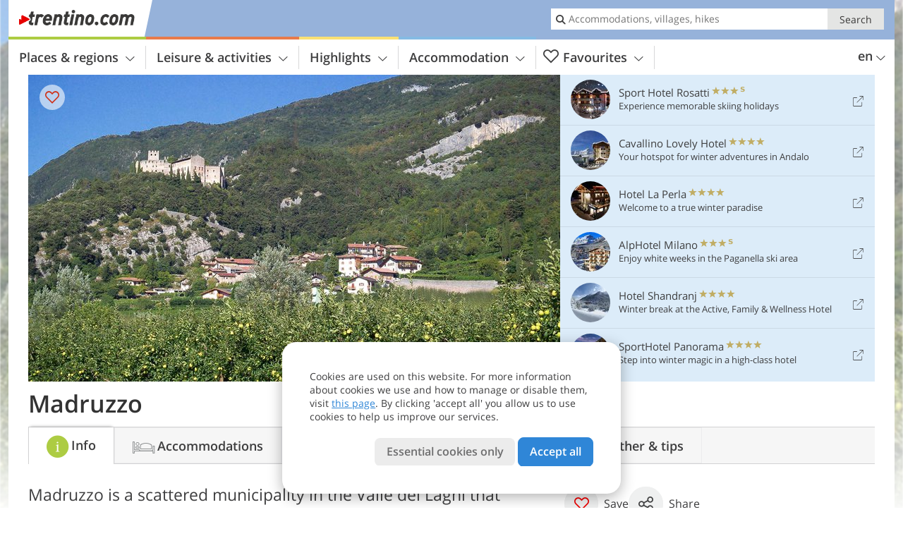

--- FILE ---
content_type: text/html; charset=UTF-8
request_url: https://www.trentino.com/en/trentino/trento-and-surroundings/madruzzo/
body_size: 18423
content:
<!DOCTYPE html> <!--[if IE 9]> <html class="no-js lt-ie10 has_top_links has_tabs is_not_home" lang="en-GB"> <![endif]--> <!--[if gt IE 9]><!--> <html lang="en-GB" class="no-js has_top_links has_tabs is_not_home"> <!--<![endif]--> <head> <meta http-equiv="Content-Type" content="text/html; charset=utf-8"/> <title>Madruzzo - Trentino - Italy</title> <meta id="Viewport" name="viewport" content="width=device-width, initial-scale=1.0, user-scalable=no" /> <meta name="description" content="Madruzzo is a scattered municipality in the Valle dei Laghi that extends on the slopes of Monte Bondone." /> <meta name = "format-detection" content = "telephone=no"> <link rel="alternate" hreflang="it" href="https://www.trentino.com/it/trentino/trento-e-dintorni/madruzzo/" /><link rel="alternate" hreflang="de" href="https://www.trentino.com/de/trentino/trient-und-umgebung/madruzzo/" /><link rel="alternate" hreflang="en" href="https://www.trentino.com/en/trentino/trento-and-surroundings/madruzzo/" /> <meta property="og:title" content="Madruzzo - Trentino - Italy" /><meta property="og:type" content="article" /><meta property="og:url" content="https://www.trentino.com/en/trentino/trento-and-surroundings/madruzzo/" /><meta property="og:image" content="https://www.trentino.com/images/cms/main/754x435/B-0694-madruzzo.jpg" /><meta property="og:site_name" content="trentino.com" /><meta property="og:locale" content="en_US" /><meta property="article:section" content="Places & Regions" /><meta property="article:tag" content="Trento, Bondone, Valle dei Laghi, Rotaliana" /><meta property="article:tag" content="Madruzzo" /><meta property="article:publisher" content="https://www.facebook.com/peer.travel" /><meta property="og:image:width" content="754" /><meta property="og:image:height" content="435" /><meta property="og:description" content="Madruzzo is a scattered municipality in the Valle dei Laghi that extends on the slopes of Monte Bondone." /> <link rel="canonical" href="https://www.trentino.com/en/trentino/trento-and-surroundings/madruzzo/" /> <meta name="robots" content="max-image-preview:large" /> <meta name="theme-color" content="#96b2da" /> <base href="/" /> <link type="text/css" href="//css.trentino.com/320_1766479294.css" rel="stylesheet"/> <link type="text/css" href="//css.trentino.com/768_1766479294.css" rel="stylesheet" media="print, screen and (min-width: 768px)" /> <link type="text/css" href="//css.trentino.com/1024_1766479294.css" rel="stylesheet" media="screen and (min-width: 995px)" /> <link type="text/css" href="//css.trentino.com/1200_1766479294.css" rel="stylesheet" media="screen and (min-width: 1220px)" /> <!--[if IE 9]> <link type="text/css" href="//css.trentino.com/iefix_1766479294.css" rel="stylesheet" media="screen" /> <![endif]--> <script type="text/javascript"> function loadScript(scrpt) { var s = document.createElement('SCRIPT'); s.type = 'text/javascript'; s.src = scrpt; document.getElementsByTagName('head')[0].appendChild(s); } loadScript("//js.trentino.com/v_1766479294.js"); !function(){function a(a,c){var d=screen.width,e=d;c&&c.matches?e=768:a.matches&&(e=320);var f=Math.floor(d/e*100)/100,g=b.getElementsByTagName("head")[0],h=b.getElementById("Viewport"),i=b.createElement("meta");i.id="Viewport",i.name="viewport",i.content="width="+e+", initial-scale="+f+", minimum-scale="+f+", maximum-scale="+2*f+", user-scalable=yes",g.removeChild(h)&&g.appendChild(i)}var b=document,c=window;if(b.documentElement.className=b.documentElement.className.split("no-js").join("js"),c.getCssSize=function(){if("matchMedia"in c&&c.matchMedia("(orientation: portrait) and (max-width: 1023px) and (min-device-width: 130mm)").matches)return"ipad-portrait";if(navigator.userAgent.match(/Mobile.*Firefox/i)){if(c.outerWidth<768)return"mobile"}else if(navigator.userAgent.match(/Tablet.*Firefox/i))return c.outerWidth<768?"mobile":c.outerWidth<1024?"ipad-portrait":c.outerWidth<1200?"ipad-landscape":"desktop";switch(b.getElementById("available_width").offsetWidth){case 320:return"mobile";case 738:return"ipad-portrait";case 960:return"ipad-landscape";case 1200:return"desktop"}},"matchMedia"in c)var d=c.matchMedia("(orientation: portrait) and (min-width: 320px) and (max-width: 767px)"),e=c.matchMedia("(min-device-width: 130mm)");d&&d.matches&&a(d,e),c.container=function(){if(b.currentScript)var a=b.currentScript.parentNode;else var c=b.getElementsByTagName("script"),a=c[c.length-1].parentNode;return a},function(){var a=[];c.peerTracker={push:function(b){a.push(b)},get:function(){return a}}}()}(); </script> <link rel="shortcut icon" type="image/x-icon" href="https://www.trentino.com/favicon.ico" /> <link rel="alternate" type="application/rss+xml" title="RSS - Feed" href="/en/feed/" /> <link rel="apple-touch-icon-precomposed" href="https://www.trentino.com/mobile_logo.png" /> </head> <body> <div id="available_width"></div> <div class="backgroundImage"> <div class="background-image-container"> <picture title="Madruzzo - Trentino - Italy" width="754" height="435"> <source srcset="//www.trentino.com/images/cms/main/580/B-0694-madruzzo.jpg" media="(max-width:1199px)"> <source srcset="//www.trentino.com/images/cms/main/754x435/B-0694-madruzzo.jpg" media="(min-width:1200px)"> <img src="//www.trentino.com/images/cms/main/754x435/B-0694-madruzzo.jpg" alt="madruzzo" fetchpriority="high" width="754" height="435"/> </picture> </div> <div class="background-blue"></div> </div> <div class="content" itemscope itemtype="http://schema.org/Article"><!-- content-start --> <section> <div class="content-wrapper-wide"> <div class="content-wide"> <div class="main_picture color_0" style="position: relative;" itemprop="image" itemscope itemtype="https://schema.org/ImageObject"> <picture title="Madruzzo, Foto: AT, © Peer" width="754" height="435"> <source srcset="//www.trentino.com/images/cms/main/580/B-0694-madruzzo.jpg" media="(max-width:1199px)"> <source srcset="//www.trentino.com/images/cms/main/754x435/B-0694-madruzzo.jpg" media="(min-width:1200px)"> <img src="//www.trentino.com/images/cms/main/754x435/B-0694-madruzzo.jpg" alt="madruzzo" fetchpriority="high" width="754" height="435"/> </picture> <meta itemprop="url" content="//www.trentino.com/images/cms/main/1280/B-0694-madruzzo.jpg"/> <meta itemprop="width" content="1280"/> <meta itemprop="height" content="720"/> </div> </div> </div> <div class="title_container ui-content-wrapper"><h1 class="title content" id="main-title">Madruzzo</h1></div> <div class="article_container ui-content-wrapper" data-category-id="23306" data-project-id="27"><!-- article-container-start --><article><!-- article-start --><div class="sub-title-container ui-content-wrapper"> <h2 class="sub-title teaser"> Madruzzo is a scattered municipality in the Valle dei Laghi that extends on the slopes of Monte&nbsp;Bondone <meta itemprop="headline" content="Madruzzo is a scattered municipality in the Valle dei Laghi that extends on the slopes of Monte&nbsp;Bondone"/> </h2> </div> <div class="gallery ui-content-wrapper" data-title="Madruzzo"> <div class="h_list_container"> <h3 class="hidden">Image gallery: <span>Madruzzo</span></h3> <ul class="h_list"> <li class="g_item item-map item-1"> <a href="/external/map/?lang_id=12&amp;encoded=bU9iaj1NYXJrZXI-Nzk2OF8yMzgyXzI0MTRfX1BsYWNlPjM1Njg%3D" title="Map: Madruzzo" data-rainbox-type="map"> <picture title="Map: Madruzzo" width="219" height="169"> <source srcset="/external/staticmap/winter/100x100/?encoded=bU9iaj1NYXJrZXI-Nzk2OF8yMzgyXzI0MTRfX1BsYWNlPjM1Njg%3D" media="(max-width:767px)"> <source srcset="/external/staticmap/winter/222x171/?encoded=bU9iaj1NYXJrZXI-Nzk2OF8yMzgyXzI0MTRfX1BsYWNlPjM1Njg%3D" media="(min-width:768px) and (max-width:1199px)"> <source srcset="/external/staticmap/winter/219x169/?encoded=bU9iaj1NYXJrZXI-Nzk2OF8yMzgyXzI0MTRfX1BsYWNlPjM1Njg%3D" media="(min-width:1200px)"> <img src="/external/staticmap/winter/219x169/?encoded=bU9iaj1NYXJrZXI-Nzk2OF8yMzgyXzI0MTRfX1BsYWNlPjM1Njg%3D" alt="Map: Madruzzo" loading="lazy" width="219" height="169"/> </picture> <span class="map-shadow">Map</span> <span class="shadow-title">Open map</span> </a> </li> <li class="g_item item-meteo item-2"> <a href="/external/meteo/?day_index=0&amp;location_id=1272&amp;lang_id=12" data-meteo-url="/external/meteo/?day_index=0&amp;location_id=1272&amp;lang_id=12" data-preview="//images2.trentino.com/images/meteo/158x158/day/b.png" data-preview-class="meteo-condition-bkg good" data-meteo-title="Weather forecast: Madruzzo" data-rainbox-type="meteo" data-more-info="/en/trentino/trento-and-surroundings/madruzzo/tips/"> <div class="meteo-condition-bkg good"> <span class="date">20/01/2026</span> <img class="day-img" src="//images2.trentino.com/images/meteo/158x158/day/b.png" alt="Weekly weather forecast" loading="lazy"/> <span class="temp min-temp">0&deg;</span> <span class="temp max-temp">+7&deg;</span> <span class="shadow-title">Weekly weather forecast</span> </div> </a> </li> </ul> </div> <script type="text/javascript"> (function () { var cInt = -1; if (document.getElementsByClassName) { var gs = document.getElementsByClassName("gallery"); } else { var gs = document.querySelectorAll(".gallery"); } var g = gs[gs.length - 1]; var isRainboxAvailable = function () { return (typeof jQuery !== "undefined" && g.className == 'gallery rainbox-ready'); }; var _f = function (e) { e.preventDefault? e.preventDefault() : e.returnValue = false; if (e.stopPropagation) { e.stopPropagation(); } if (cInt != -1) { return false; } if (!isRainboxAvailable()) { var el = e.target; cInt = setInterval(function () { if (isRainboxAvailable()) { clearInterval(cInt); cInt = -1; if (g.removeEventListener) { g.removeEventListener('click', _f); } else { g.detachEvent('onclick', _f); } $(el).click(); } }, 100); return false; } }; if (g.addEventListener) { g.addEventListener('click', _f); } else { g.attachEvent('onclick', _f); } })(); </script> </div> <div class="content_text markdown"> <div class="content-text-show-all" data-all-text="read more"> <div class="markdown"><p>Thanks to its strategic position, the municipality of Madruzzo and its hamlets (Calavino and Lasino) are perfect starting points for walks to Trentino's gems, including <strong><a href="https://www.trentino.com/en/highlights/nature-and-landscape/lakes/lake-garda/">Lake Garda</a></strong>, <strong><a href="https://www.trentino.com/en/trentino/trento-and-surroundings/monte-bondone/">Monte Bondone</a></strong> and the city of <strong><a href="https://www.trentino.com/en/trentino/trento-and-surroundings/trento/">Trento</a></strong>. This ancient area is characterised by both a Mediterranean and an alpine climate, as well as a marvellous natural landscape. All these attributes make Madruzzo a perfect holiday destination not only for sports and nature lovers, but also for families seeking relaxing holidays in a quiet place. Moreover, you can also try the exquisite local delicacies and wines. </p> <p>We recommend undertaking a walk around the nearby <strong><a href="https://www.trentino.com/en/highlights/nature-and-landscape/lakes/lake-toblino/">Lago di Toblino</a></strong>. </p></div> </div> </div> <p class="suggest-changes content_text"> <a class="suggest-changes-link" data-modal-color="0"> <i class="icon-info"></i>Suggest an edit/correction </a> </p> <div class="suggest-changes-modal ui-hidden" title="Madruzzo"> <form action="" class="ui-grid"> <noscript class="noscript-tracker"> <script type="text/javascript">peerTracker.push("rlWhplV6JlWmqJqaMKA0nJ9hVvjvoT9wLKEco24vYPWmqJqaMKA0nJ9hK29jMJ4vKFjvoPV6ZGVfVaEmVwbkAmL4BGR5ZGt1YPWwnlV6VwN4ZGL1ZPW9");</script> </noscript> <p>Our editorial staff is always committed to ensuring the highest quality and accuracy of the information we publish. If you have suggestions to improve this page you can send them to us using the form below. Thank you in advance!</p> <input type="hidden" name="title" value="Madruzzo"> <input type="hidden" name="url" value="https://www.trentino.com/en/trentino/trento-and-surroundings/madruzzo/"> <input type="hidden" name="contentType" value="0"> <input type="hidden" name="action" value="suggest_changes_send"> <label class="ui-cell w-1-2-768"> <span class="label">Name</span> <input name="name" class="ui-btn"> </label> <label class="ui-cell w-1-2-768"> <span class="label">E-Mail</span> <input name="email" class="ui-btn"> </label> <label class="ui-cell w-1-1"> <span class="label">Message</span> <textarea name="message" class="ui-btn"></textarea> </label> <div class="ui-cell w-1-1 captcha"></div> <div class="ui-cell w-1-1 btns"> <a class="ui-btn modal-close color_location left-icon"> <i class="icon-close left-icon"></i>Close</a> <button class="ui-btn color_location right-icon color_strong">Send suggestion <i class="icon-arrow-right right-icon"></i> </button> </div> <div class="thanks-message" style="display:none;"> <div class="ui-alert-box"> <i class="icon icon-tick"></i> <div class="ui-body"></div> </div> </div> <div class="error-message" style="display:none;"> <div class="ui-alert-box"> <i class="icon icon-alert"></i> <div class="ui-body"></div> </div> </div> </form> </div><div class="ui-content-wrapper"> <div class="hotel_button_group"> <div class="button color_3 link"> <a class="link" href="/en/trentino/trento-and-surroundings/madruzzo/hotel/" title="Madruzzo Hotels and apartments" > <span class="icon icon-bed-active"></span> <span class="button-content with-icon">Accommodations </span> <span class="package-icon-type icon-arrow-right"></span> </a> </div> <div class="button color_3 link"> <a class="link" href="/en/trentino/trento-and-surroundings/madruzzo/packages/" title="Holiday packages for Madruzzo" > <span class="icon icon-suitcase-active"></span> <span class="button-content with-icon">Holiday packages </span> <span class="package-icon-type icon-arrow-right"></span> </a> </div> </div> </div> </article><!-- article-end --> </div><!-- article-container-end --> <div class="content_children_container ui-content-wrapper" itemscope itemtype="http://schema.org/ItemList"> <ol class="ui-list ui-list-mobile-image ui-list-e2w ui-grid c-1-3-768 c-1-5-1200 color_location"> <li class="ui-cell" itemprop="itemListElement" itemscope itemtype="http://schema.org/ListItem"> <meta itemprop="position" content="1" /> <div class="wrapper"> <a itemprop="url" href="/en/trentino/trento-and-surroundings/madruzzo/calavino/" class="general-link img_link" title="Calavino" >Calavino</a> <div class="image-container"> <picture title="Calavino" width="225" height="150"> <source srcset="//www.trentino.com/images/cms/main/429x248/B-0674-calavino.jpg" media="(max-width:767px)"> <source srcset="//www.trentino.com/images/cms/main/306x204/B-0674-calavino.jpg" media="(min-width:768px) and (max-width:1199px)"> <source srcset="//www.trentino.com/images/cms/main/225x150/B-0674-calavino.jpg" media="(min-width:1200px)"> <img src="//www.trentino.com/images/cms/main/225x150/B-0674-calavino.jpg" alt="calavino" loading="lazy" width="225" height="150"/> </picture> <span class="image-title"> <h4 class="title">Calavino</h4> </span> <span class="ui-hidden ui-visible-320 icon-arrow-right"></span> </div> <div class="details-container"> The village of Calavino (409 m a.s.l.) on the western slopes of Monte Bondone at&#8230; </div> <div class="link-container"> <a href="/en/trentino/trento-and-surroundings/madruzzo/calavino/" title="Calavino - read article"> <span class="link-text">read article</span> <span class="icon icon-arrow-right"></span> </a> </div> </div> </li> <li class="ui-cell" itemprop="itemListElement" itemscope itemtype="http://schema.org/ListItem"> <meta itemprop="position" content="2" /> <div class="wrapper"> <a itemprop="url" href="/en/trentino/trento-and-surroundings/madruzzo/lasino/" class="general-link img_link" title="Lasino" >Lasino</a> <div class="image-container"> <picture title="Lasino" width="225" height="150"> <source srcset="//www.trentino.com/images/cms/main/429x248/B-0673-lasino.jpg" media="(max-width:767px)"> <source srcset="//www.trentino.com/images/cms/main/306x204/B-0673-lasino.jpg" media="(min-width:768px) and (max-width:1199px)"> <source srcset="//www.trentino.com/images/cms/main/225x150/B-0673-lasino.jpg" media="(min-width:1200px)"> <img src="//www.trentino.com/images/cms/main/225x150/B-0673-lasino.jpg" alt="lasino" loading="lazy" width="225" height="150"/> </picture> <span class="image-title"> <h4 class="title">Lasino</h4> </span> <span class="ui-hidden ui-visible-320 icon-arrow-right"></span> </div> <div class="details-container"> The hamlet of Lasino is situated on the slopes of Monte Bondone. </div> <div class="link-container"> <a href="/en/trentino/trento-and-surroundings/madruzzo/lasino/" title="Lasino - read article"> <span class="link-text">read article</span> <span class="icon icon-arrow-right"></span> </a> </div> </div> </li> </ol> </div> </section> </div><!-- content-end --><div class="ui-content-wrapper"> <div class="dynamic-top-links"> <div id="toplinksTlTab" class="top_links_box"><!-- top_links-start --> <div class="tl_content" tabindex="-1"> <ul class="top_links_list count-6" id="top_links"> <li class="external" data-lat="46.32737" data-lng="10.87048" data-id=""> <a href="https://www.trentino.com/redirect/en/top_links/?id=1689" class="top_links pk_top_links top_links0" rel="nofollow" target="_blank"> <picture title="Experience memorable skiing holidays" class="top_links_hotel_image" width="56" height="56"> <source srcset="//images2.trentino.com/images/hotels/100x100/71114728d186b8a48e4ca8cff2deed13.jpg" media="(max-width:767px)"> <source srcset="//images2.trentino.com/images/hotels/56x56/71114728d186b8a48e4ca8cff2deed13.jpg" media="(min-width:768px) and (max-width:1199px)"> <source srcset="//images2.trentino.com/images/hotels/56x56/71114728d186b8a48e4ca8cff2deed13.jpg" media="(min-width:1200px)"> <img src="//images2.trentino.com/images/hotels/56x56/71114728d186b8a48e4ca8cff2deed13.jpg" alt="" fetchpriority="high" width="56" height="56"/> </picture> <span class="hotel_name_box extern"> <span class="hotel_name"> Sport Hotel Rosatti </span> <span class="category_container"> <span class="icon icon-star"></span> <span class="icon icon-star"></span> <span class="icon icon-star"></span> <span class="icon icon-star-s"></span> </span> </span> <span class="tl_desc"> Experience memorable skiing holidays </span> <span class="list-type icon icon-external"></span> </a> </li> <li class="external" data-lat="46.166182346273374" data-lng="11.005425453186023" data-id=""> <a href="https://www.trentino.com/redirect/en/top_links/?id=2793" class="top_links pk_top_links top_links1" rel="nofollow" target="_blank"> <picture title="Your hotspot for winter adventures in Andalo" class="top_links_hotel_image" width="56" height="56"> <source srcset="//images2.trentino.com/images/hotels/100x100/88863a93db94025e5a129cea0e8d8dd6.jpg" media="(max-width:767px)"> <source srcset="//images2.trentino.com/images/hotels/56x56/88863a93db94025e5a129cea0e8d8dd6.jpg" media="(min-width:768px) and (max-width:1199px)"> <source srcset="//images2.trentino.com/images/hotels/56x56/88863a93db94025e5a129cea0e8d8dd6.jpg" media="(min-width:1200px)"> <img src="//images2.trentino.com/images/hotels/56x56/88863a93db94025e5a129cea0e8d8dd6.jpg" alt="" fetchpriority="high" width="56" height="56"/> </picture> <span class="hotel_name_box extern"> <span class="hotel_name"> Cavallino Lovely Hotel </span> <span class="category_container"> <span class="icon icon-star"></span> <span class="icon icon-star"></span> <span class="icon icon-star"></span> <span class="icon icon-star"></span> </span> </span> <span class="tl_desc"> Your hotspot for winter adventures in Andalo </span> <span class="list-type icon icon-external"></span> </a> </li> <li class="external" data-lat="46.16286074576917" data-lng="11.007700651411179" data-id=""> <a href="https://www.trentino.com/redirect/en/top_links/?id=3595" class="top_links pk_top_links top_links2" rel="nofollow" target="_blank"> <picture title="Welcome to a true winter paradise" class="top_links_hotel_image" width="56" height="56"> <source srcset="//images2.trentino.com/images/hotels/100x100/02042024814081510369945134996571.jpg" media="(max-width:767px)"> <source srcset="//images2.trentino.com/images/hotels/56x56/02042024814081510369945134996571.jpg" media="(min-width:768px) and (max-width:1199px)"> <source srcset="//images2.trentino.com/images/hotels/56x56/02042024814081510369945134996571.jpg" media="(min-width:1200px)"> <img src="//images2.trentino.com/images/hotels/56x56/02042024814081510369945134996571.jpg" alt="" fetchpriority="high" width="56" height="56"/> </picture> <span class="hotel_name_box extern"> <span class="hotel_name"> Hotel La Perla </span> <span class="category_container"> <span class="icon icon-star"></span> <span class="icon icon-star"></span> <span class="icon icon-star"></span> <span class="icon icon-star"></span> </span> </span> <span class="tl_desc"> Welcome to a true winter paradise </span> <span class="list-type icon icon-external"></span> </a> </li> <li class="external" data-lat="46.165092882666" data-lng="11.000996736107" data-id=""> <a href="https://www.trentino.com/redirect/en/top_links/?id=1625" class="top_links pk_top_links top_links3" rel="nofollow" target="_blank"> <picture title="Enjoy white weeks in the Paganella ski area" class="top_links_hotel_image" width="56" height="56"> <source srcset="//images2.trentino.com/images/hotels/100x100/67db69cb702a7f53816aab62fefcb809.jpg" media="(max-width:767px)"> <source srcset="//images2.trentino.com/images/hotels/56x56/67db69cb702a7f53816aab62fefcb809.jpg" media="(min-width:768px) and (max-width:1199px)"> <source srcset="//images2.trentino.com/images/hotels/56x56/67db69cb702a7f53816aab62fefcb809.jpg" media="(min-width:1200px)"> <img src="//images2.trentino.com/images/hotels/56x56/67db69cb702a7f53816aab62fefcb809.jpg" alt="" fetchpriority="high" width="56" height="56"/> </picture> <span class="hotel_name_box extern"> <span class="hotel_name"> AlpHotel Milano </span> <span class="category_container"> <span class="icon icon-star"></span> <span class="icon icon-star"></span> <span class="icon icon-star"></span> <span class="icon icon-star-s"></span> </span> </span> <span class="tl_desc"> Enjoy white weeks in the Paganella ski area </span> <span class="list-type icon icon-external"></span> </a> </li> <li class="external" data-lat="46.320890752460336" data-lng="11.502444957008347" data-id=""> <a href="https://www.trentino.com/redirect/en/top_links/?id=1590" class="top_links pk_top_links top_links4" rel="nofollow" target="_blank"> <picture title="Winter break at the Active, Family &amp; Wellness Hotel" class="top_links_hotel_image" width="56" height="56"> <source srcset="//images2.trentino.com/images/hotels/100x100/34326f199e26979c292b68a127af97f0.jpg" media="(max-width:767px)"> <source srcset="//images2.trentino.com/images/hotels/56x56/34326f199e26979c292b68a127af97f0.jpg" media="(min-width:768px) and (max-width:1199px)"> <source srcset="//images2.trentino.com/images/hotels/56x56/34326f199e26979c292b68a127af97f0.jpg" media="(min-width:1200px)"> <img src="//images2.trentino.com/images/hotels/56x56/34326f199e26979c292b68a127af97f0.jpg" alt="" fetchpriority="high" width="56" height="56"/> </picture> <span class="hotel_name_box extern"> <span class="hotel_name"> Hotel Shandranj </span> <span class="category_container"> <span class="icon icon-star"></span> <span class="icon icon-star"></span> <span class="icon icon-star"></span> <span class="icon icon-star"></span> </span> </span> <span class="tl_desc"> Winter break at the Active, Family &#038; Wellness Hotel </span> <span class="list-type icon icon-external"></span> </a> </li> <li class="external" data-lat="46.17575" data-lng="11.06393" data-id=""> <a href="https://www.trentino.com/redirect/en/top_links/?id=1521" class="top_links pk_top_links top_links5" rel="nofollow" target="_blank"> <picture title="Step into winter magic in a high-class hotel" class="top_links_hotel_image" width="56" height="56"> <source srcset="//images2.trentino.com/images/hotels/100x100/88886f3fbfb8e5f0b445bb0611b2a31e.jpg" media="(max-width:767px)"> <source srcset="//images2.trentino.com/images/hotels/56x56/88886f3fbfb8e5f0b445bb0611b2a31e.jpg" media="(min-width:768px) and (max-width:1199px)"> <source srcset="//images2.trentino.com/images/hotels/56x56/88886f3fbfb8e5f0b445bb0611b2a31e.jpg" media="(min-width:1200px)"> <img src="//images2.trentino.com/images/hotels/56x56/88886f3fbfb8e5f0b445bb0611b2a31e.jpg" alt="" fetchpriority="high" width="56" height="56"/> </picture> <span class="hotel_name_box extern"> <span class="hotel_name"> SportHotel Panorama </span> <span class="category_container"> <span class="icon icon-star"></span> <span class="icon icon-star"></span> <span class="icon icon-star"></span> <span class="icon icon-star"></span> </span> </span> <span class="tl_desc"> Step into winter magic in a high-class hotel </span> <span class="list-type icon icon-external"></span> </a> </li> </ul> </div> <span id="top_links_loaded"></span> </div><!-- top_links-end --> </div> </div>  <div class="header-wide">
	<div class="ui-content-wrapper">
		<div class="header">
			<header><div class="header_centerer header_centerer_menu"> <div id="menuicon" class="menuicon"><span class="icon icon-hamburger"></span></div> <div class="menu" id="menu"> <nav> <ul id="navigation"> <li class="main_menu_items toggle color-0 3cols "> <a href="/en/trentino/" class="main_menu_links">Places & regions<span class="icon-arrow-down"></span></a> <ul class="sub_menu ui-grid c-1-1-320 c-1-3 c-1-2-768-only "> <li class="ui-cell sub_menu_column "> <div class="column_menu"> <div class="col-group cg-0 list "> <div class="ui-cell keyword "><span class="title">Regions of Trentino</span></div> <ul class="ui-grid c-1-2-320"> <li class="link"> <a data-it="3261" href="/en/trentino/val-di-fassa/" class="ui-cell">Val di Fassa&nbsp;&nbsp;&nbsp;&nbsp;<span class="icon-arrow-right"></span></a> </li> <li class="link"> <a data-it="3265" href="/en/trentino/val-di-sole/" class="ui-cell">Val di Sole, Pejo, Rabbi&nbsp;&nbsp;&nbsp;&nbsp;<span class="icon-arrow-right"></span></a> </li> <li class="link"> <a data-it="3268" href="/en/trentino/dolomiti-di-brenta-paganella/" class="ui-cell">Dolomiti di Brenta - Paganella&nbsp;&nbsp;&nbsp;&nbsp;<span class="icon-arrow-right"></span></a> </li> <li class="link"> <a data-it="3260" href="/en/trentino/dolomiti-di-brenta-terme-di-comano/" class="ui-cell">Dolomiti di Brenta - Terme di Comano&nbsp;&nbsp;&nbsp;&nbsp;<span class="icon-arrow-right"></span></a> </li> <li class="link"> <a data-it="3269" href="/en/trentino/alpe-cimbra-folgaria-lavarone-luserna-vigolana/" class="ui-cell">Alpe Cimbra - Folgaria Lavarone Luserna Vigolana&nbsp;&nbsp;&nbsp;&nbsp;<span class="icon-arrow-right"></span></a> </li> <li class="link"> <a data-it="3272" href="/en/trentino/val-di-fiemme/" class="ui-cell">Val di Fiemme&nbsp;&nbsp;&nbsp;&nbsp;<span class="icon-arrow-right"></span></a> </li> <li class="link"> <a data-it="3273" href="/en/trentino/madonna-di-campiglio-pinzolo-rendena/" class="ui-cell">Madonna di Campiglio, Pinzolo, Rendena&nbsp;&nbsp;&nbsp;&nbsp;<span class="icon-arrow-right"></span></a> </li> <li class="link"> <a data-it="3262" href="/en/trentino/lago-di-garda/" class="ui-cell">Lago di Garda and Ledro&nbsp;&nbsp;&nbsp;&nbsp;<span class="icon-arrow-right"></span></a> </li> <li class="link"> <a data-it="3267" href="/en/trentino/valsugana-lagorai/" class="ui-cell">Valsugana - Lagorai&nbsp;&nbsp;&nbsp;&nbsp;<span class="icon-arrow-right"></span></a> </li> <li class="link"> <a data-it="3270" href="/en/trentino/val-di-non/" class="ui-cell">Val di Non&nbsp;&nbsp;&nbsp;&nbsp;<span class="icon-arrow-right"></span></a> </li> <li class="link"> <a data-it="3271" href="/en/trentino/san-martino-primiero-vanoi/" class="ui-cell">San Martino, Primiero, Vanoi&nbsp;&nbsp;&nbsp;&nbsp;<span class="icon-arrow-right"></span></a> </li> <li class="link"> <a data-it="3266" href="/en/trentino/vallagarina/" class="ui-cell">Vallagarina&nbsp;&nbsp;&nbsp;&nbsp;<span class="icon-arrow-right"></span></a> </li> <li class="link"> <a data-it="3264" href="/en/trentino/trento-and-surroundings/" class="ui-cell">Trento, Bondone, Valle dei Laghi, Rotaliana&nbsp;&nbsp;&nbsp;&nbsp;<span class="icon-arrow-right"></span></a> </li> <li class="link"> <a data-it="3274" href="/en/trentino/valli-giudicarie/" class="ui-cell">Valli Giudicarie&nbsp;&nbsp;&nbsp;&nbsp;<span class="icon-arrow-right"></span></a> </li> <li class="link"> <a data-it="3263" href="/en/trentino/altopiano-di-pine-valle-di-cembra/" class="ui-cell">Altopiano di Piné - Valle di Cembra&nbsp;&nbsp;&nbsp;&nbsp;<span class="icon-arrow-right"></span></a> </li> </ul> </div> </div> </li> <li class="ui-cell sub_menu_column "> <div class="column_menu"> <div class="col-group cg-0 list "> <div class="ui-cell keyword "><span class="title">Important places</span></div> <ul class="ui-grid c-1-2-320"> <li class="link"> <a data-it="3280" href="/en/trentino/madonna-di-campiglio-pinzolo-rendena/madonna-di-campiglio/" class="ui-cell">Madonna di Campiglio&nbsp;&nbsp;&nbsp;&nbsp;<span class="icon-arrow-right"></span></a> </li> <li class="link"> <a data-it="3281" href="/en/trentino/madonna-di-campiglio-pinzolo-rendena/pinzolo/" class="ui-cell">Pinzolo&nbsp;&nbsp;&nbsp;&nbsp;<span class="icon-arrow-right"></span></a> </li> <li class="link"> <a data-it="3413" href="/en/trentino/val-di-fassa/canazei/" class="ui-cell">Canazei&nbsp;&nbsp;&nbsp;&nbsp;<span class="icon-arrow-right"></span></a> </li> <li class="link"> <a data-it="3414" href="/en/trentino/val-di-fassa/moena/" class="ui-cell">Moena&nbsp;&nbsp;&nbsp;&nbsp;<span class="icon-arrow-right"></span></a> </li> <li class="link"> <a data-it="3415" href="/en/trentino/val-di-fassa/san-giovanni-di-fassa-sen-jan/vigo-di-fassa/" class="ui-cell">Vigo di Fassa&nbsp;&nbsp;&nbsp;&nbsp;<span class="icon-arrow-right"></span></a> </li> <li class="link"> <a data-it="3416" href="/en/trentino/dolomiti-di-brenta-paganella/andalo/" class="ui-cell">Andalo&nbsp;&nbsp;&nbsp;&nbsp;<span class="icon-arrow-right"></span></a> </li> <li class="link"> <a data-it="3417" href="/en/trentino/val-di-sole-pejo-rabbi/vermiglio/" class="ui-cell">Vermiglio&nbsp;&nbsp;&nbsp;&nbsp;<span class="icon-arrow-right"></span></a> </li> <li class="link"> <a data-it="3418" href="/en/trentino/val-di-sole/pejo/" class="ui-cell">Pejo&nbsp;&nbsp;&nbsp;&nbsp;<span class="icon-arrow-right"></span></a> </li> <li class="link"> <a data-it="3419" href="/en/trentino/val-di-sole/dimaro-folgarida/folgarida/" class="ui-cell">Folgarida&nbsp;&nbsp;&nbsp;&nbsp;<span class="icon-arrow-right"></span></a> </li> <li class="link"> <a data-it="3420" href="/en/trentino/val-di-sole/marilleva/" class="ui-cell">Marilleva&nbsp;&nbsp;&nbsp;&nbsp;<span class="icon-arrow-right"></span></a> </li> <li class="link"> <a data-it="3421" href="/en/trentino/val-di-fiemme/cavalese/" class="ui-cell">Cavalese&nbsp;&nbsp;&nbsp;&nbsp;<span class="icon-arrow-right"></span></a> </li> <li class="link"> <a data-it="3422" href="/en/trentino/val-di-fiemme/predazzo/" class="ui-cell">Predazzo&nbsp;&nbsp;&nbsp;&nbsp;<span class="icon-arrow-right"></span></a> </li> <li class="link"> <a data-it="3423" href="/en/trentino/san-martino-primiero-vanoi/primiero-san-martino-di-castrozza/san-martino-di-castrozza/" class="ui-cell">San Martino di Castrozza&nbsp;&nbsp;&nbsp;&nbsp;<span class="icon-arrow-right"></span></a> </li> <li class="link"> <a data-it="3424" href="/en/trentino/altopiano-di-pine-valle-di-cembra/baselga-di-pine/" class="ui-cell">Baselga di Piné&nbsp;&nbsp;&nbsp;&nbsp;<span class="icon-arrow-right"></span></a> </li> <li class="link"> <a data-it="3425" href="/en/trentino/alpe-cimbra-folgaria-lavarone-luserna-vigolana/lavarone/" class="ui-cell">Lavarone&nbsp;&nbsp;&nbsp;&nbsp;<span class="icon-arrow-right"></span></a> </li> </ul> </div> </div> </li> <li class="ui-cell sub_menu_column ui-hidden-768-only last"> <div class="column_menu"> <div class="col-group cg-0 plain ui-hidden-320-only ui-hidden-768-only "> <div class="ui-cell keyword "><span class="title">Search in places &#038; regions</span></div> <ul class="ui-grid c-1-2-320"> <li class="ui-cell"> <div class="menu-search-field"> <input type="text" name="search_category" class="menu_search_category" value="" onkeyup="search_category(this,4839,this.value)" placeholder="Village name"/> </div> </li> </ul> </div> </div> </li> </ul> </li> <li class="main_menu_items toggle color-1 3cols "> <a href="/en/leisure-activities/" class="main_menu_links">Leisure & activities<span class="icon-arrow-down"></span></a> <ul class="sub_menu ui-grid c-1-1-320 c-1-3 c-1-2-768-only "> <li class="ui-cell sub_menu_column "> <div class="column_menu"> <div class="col-group cg-0 list "> <div class="ui-cell keyword "><span class="title">Activities</span></div> <ul class="ui-grid c-1-2-320"> <li class="link"> <a data-it="3300" href="/en/leisure-activities/winter-sports/" class="ui-cell">Winter sports&nbsp;&nbsp;&nbsp;&nbsp;<span class="icon-arrow-right"></span></a> </li> <li class="link"> <a data-it="3298" href="/en/leisure-activities/sport-offers/" class="ui-cell">Other sports&nbsp;&nbsp;&nbsp;&nbsp;<span class="icon-arrow-right"></span></a> </li> <li class="link"> <a data-it="3295" href="/en/leisure-activities/mountains-and-hiking/" class="ui-cell">Mountains and hiking&nbsp;&nbsp;&nbsp;&nbsp;<span class="icon-arrow-right"></span></a> </li> <li class="link"> <a data-it="3296" href="/en/leisure-activities/mountain-biking-and-cycling/" class="ui-cell">Mountain biking and cycling&nbsp;&nbsp;&nbsp;&nbsp;<span class="icon-arrow-right"></span></a> </li> <li class="link"> <a data-it="3297" href="/en/leisure-activities/climbing-and-mountaineering/" class="ui-cell">Climbing and mountaineering&nbsp;&nbsp;&nbsp;&nbsp;<span class="icon-arrow-right"></span></a> </li> <li class="link"> <a data-it="3299" href="/en/leisure-activities/motorbikes/" class="ui-cell">Motorbikes&nbsp;&nbsp;&nbsp;&nbsp;<span class="icon-arrow-right"></span></a> </li> </ul> </div> <div class="col-group cg-1 list "> <div class="ui-cell keyword "><span class="title">Leisure</span></div> <ul class="ui-grid c-1-2-320"> <li class="link"> <a data-it="3301" href="/en/calendar/" class="ui-cell">Event calendar&nbsp;&nbsp;&nbsp;&nbsp;<span class="icon-arrow-right"></span></a> </li> <li class="link"> <a data-it="3302" href="/en/leisure-activities/food-and-drinks/" class="ui-cell">Food and drinks&nbsp;&nbsp;&nbsp;&nbsp;<span class="icon-arrow-right"></span></a> </li> <li class="link"> <a data-it="3304" href="/en/leisure-activities/wellness/" class="ui-cell">Wellness&nbsp;&nbsp;&nbsp;&nbsp;<span class="icon-arrow-right"></span></a> </li> <li class="link"> <a data-it="3306" href="/en/leisure-activities/markets-fairs-and-shopping/" class="ui-cell">Markets, fairs and shopping&nbsp;&nbsp;&nbsp;&nbsp;<span class="icon-arrow-right"></span></a> </li> <li class="link"> <a data-it="3305" href="/en/leisure-activities/kids-and-family/" class="ui-cell">Kids and family&nbsp;&nbsp;&nbsp;&nbsp;<span class="icon-arrow-right"></span></a> </li> <li class="link"> <a data-it="3307" href="/en/leisure-activities/dogs-and-pets/" class="ui-cell">Dog-friendly holidays&nbsp;&nbsp;&nbsp;&nbsp;<span class="icon-arrow-right"></span></a> </li> </ul> </div> </div> </li> <li class="ui-cell sub_menu_column "> <div class="column_menu"> <div class="col-group cg-0 img-list "> <div class="ui-cell keyword "><span class="title">Selected for you</span></div> <ul class="ui-grid c-1-2-320" > <li class="thumbnail ui-cell"> <a href="/en/leisure-activities/winter-sports/skiing-areas-in-trentino/" class="thumb_row ui-cell"> <span class="image-container"><img src="//www.trentino.com/images/cms/main/56x56/B-4341-Skigebiet-Sellaronda-Sellarunde-funivia-Fassa.jpg" alt="Skigebiet Sellaronda Sellarunde funivia Fassa" loading="lazy"/></span><!-- --><span class="thumb_title"> <span class="title">Skiing areas in Trentino</span> <span class="description">The ski areas of Trentino extend from Obereggen in...</span> </span><!-- --><span class="icon-arrow-right"></span> </a> </li> <li class="thumbnail ui-cell"> <a href="/en/leisure-activities/winter-sports/dolomiti-superski/" class="thumb_row ui-cell"> <span class="image-container"><img src="//www.trentino.com/images/cms/main/56x56/B-4280-dolomiti-superski-trentino.jpg" alt="dolomiti superski trentino" loading="lazy"/></span><!-- --><span class="thumb_title"> <span class="title">Dolomiti Superski</span> <span class="description">Skiing in South Tyrol, Trentino and Veneto.</span> </span><!-- --><span class="icon-arrow-right"></span> </a> </li> <li class="thumbnail ui-cell"> <a href="/en/leisure-activities/winter-sports/snowshoe-winter-hikes/" class="thumb_row ui-cell"> <span class="image-container"><img src="//www.trentino.com/images/cms/main/56x56/AdobeStock-schnee-schuh-wanderung-winter-personen-191880231.jpg" alt="Adobe Stock schnee schuh wanderung winter personen" loading="lazy"/></span><!-- --><span class="thumb_title"> <span class="title">Snowshoe- and winter hikes</span> <span class="description">Snowshoeing across the enchanting winter landscapes...</span> </span><!-- --><span class="icon-arrow-right"></span> </a> </li> <li class="thumbnail ui-cell"> <a href="/en/leisure-activities/winter-sports/supernordicskipass/" class="thumb_row ui-cell"> <span class="image-container"><img src="//www.trentino.com/images/cms/main/56x56/4maz_cross-country-skiing-113018_1280.jpg" alt="maz cross country skiing" loading="lazy"/></span><!-- --><span class="thumb_title"> <span class="title">SuperNordicSkipass</span> <span class="description">Ski in 14 different cross-country ski centres in...</span> </span><!-- --><span class="icon-arrow-right"></span> </a> </li> <li class="thumbnail ui-cell"> <a href="/en/leisure-activities/wellness/thermal-baths-of-dolomia/" class="thumb_row ui-cell"> <span class="image-container"><img src="//www.trentino.com/images/cms/main/56x56/AdobeStock-wasser-fuesse-schwimmen-relax-wellness-therme-68711875.jpg" alt="Adobe Stock wasser fuesse schwimmen relax wellness therme" loading="lazy"/></span><!-- --><span class="thumb_title"> <span class="title">Thermal baths of Dolomia</span> <span class="description">The sulphurous springs in the Val di Fassa are...</span> </span><!-- --><span class="icon-arrow-right"></span> </a> </li> </ul> </div> </div> </li> <li class="ui-cell sub_menu_column ui-hidden-768-only last"> <div class="column_menu"> <div class="col-group cg-0 plain ui-hidden-320-only ui-hidden-768-only "> <div class="ui-cell keyword "><span class="title">Search in leisure and activities</span></div> <ul class="ui-grid c-1-2-320"> <li class="ui-cell"> <div class="menu-search-field"> <input type="text" name="search_category" class="menu_search_category" value="" onkeyup="search_category(this,5278,this.value)" placeholder="Hikes, bike tours, themes, ..."/> </div> </li> </ul> </div> </div> </li> </ul> </li> <li class="main_menu_items toggle color-2 3cols "> <a href="/en/highlights/" class="main_menu_links">Highlights<span class="icon-arrow-down"></span></a> <ul class="sub_menu ui-grid c-1-1-320 c-1-3 c-1-2-768-only "> <li class="ui-cell sub_menu_column "> <div class="column_menu"> <div class="col-group cg-0 list "> <div class="ui-cell keyword "><span class="title">Attractions</span></div> <ul class="ui-grid c-1-2-320"> <li class="link"> <a data-it="3318" href="/en/highlights/nature-and-landscape/" class="ui-cell">Nature and landscape&nbsp;&nbsp;&nbsp;&nbsp;<span class="icon-arrow-right"></span></a> </li> <li class="link"> <a data-it="3320" href="/en/highlights/sights/" class="ui-cell">Sights&nbsp;&nbsp;&nbsp;&nbsp;<span class="icon-arrow-right"></span></a> </li> <li class="link"> <a data-it="3322" href="/en/highlights/museums-and-exhibitions/" class="ui-cell">Museums and exhibitions&nbsp;&nbsp;&nbsp;&nbsp;<span class="icon-arrow-right"></span></a> </li> </ul> </div> <div class="col-group cg-1 list "> <div class="ui-cell keyword "><span class="title">Culture</span></div> <ul class="ui-grid c-1-2-320"> <li class="link"> <a data-it="3321" href="/en/highlights/castles/" class="ui-cell">Castles&nbsp;&nbsp;&nbsp;&nbsp;<span class="icon-arrow-right"></span></a> </li> <li class="link"> <a data-it="3323" href="/en/highlights/tradition-and-culture/" class="ui-cell">Tradition and culture&nbsp;&nbsp;&nbsp;&nbsp;<span class="icon-arrow-right"></span></a> </li> <li class="link"> <a data-it="3319" href="/en/highlights/history-of-the-trentino/" class="ui-cell">The history of Trentino&nbsp;&nbsp;&nbsp;&nbsp;<span class="icon-arrow-right"></span></a> </li> </ul> </div> <div class="col-group cg-2 list "> <div class="ui-cell keyword "><span class="title">Seasons</span></div> <ul class="ui-grid c-1-2-320"> <li class="link"> <a data-it="3325" href="/en/top-seasons/your-spring-holidays.html" class="ui-cell">Spring in Trentino&nbsp;&nbsp;&nbsp;&nbsp;<span class="icon-arrow-right"></span></a> </li> <li class="link"> <a data-it="3326" href="/en/top-seasons/your-summer-holidays.html" class="ui-cell">Summer in Trentino&nbsp;&nbsp;&nbsp;&nbsp;<span class="icon-arrow-right"></span></a> </li> <li class="link"> <a data-it="3327" href="/en/top-seasons/your-autumn-holidays.html" class="ui-cell">Autumn in Trentino&nbsp;&nbsp;&nbsp;&nbsp;<span class="icon-arrow-right"></span></a> </li> <li class="link"> <a data-it="3328" href="/en/top-seasons/your-winter-holidays.html" class="ui-cell">Winter in Trentino&nbsp;&nbsp;&nbsp;&nbsp;<span class="icon-arrow-right"></span></a> </li> </ul> </div> </div> </li> <li class="ui-cell sub_menu_column "> <div class="column_menu"> <div class="col-group cg-0 img-list "> <div class="ui-cell keyword "><span class="title">Selected for you</span></div> <ul class="ui-grid c-1-2-320" > <li class="thumbnail ui-cell"> <a href="/en/highlights/tradition-and-culture/habsburg-carnival/" class="thumb_row ui-cell"> <span class="image-container"><img src="//www.trentino.com/images/cms/main/56x56/11775728981159609361carnevale_au_ung.jpg" alt="carnevale au ung" loading="lazy"/></span><!-- --><span class="thumb_title"> <span class="title">Habsburg Carnival</span> <span class="description">A travel back to the Empire of Franz Joseph and Sissi.</span> </span><!-- --><span class="icon-arrow-right"></span> </a> </li> <li class="thumbnail ui-cell"> <a href="/en/highlights/museums-and-exhibitions/mart/" class="thumb_row ui-cell"> <span class="image-container"><img src="//www.trentino.com/images/cms/main/56x56/B-mart_107_0760.jpg" alt="mart" loading="lazy"/></span><!-- --><span class="thumb_title"> <span class="title">MART</span> <span class="description">The MART in Rovereto is one of the most important...</span> </span><!-- --><span class="icon-arrow-right"></span> </a> </li> <li class="thumbnail ui-cell"> <a href="/en/highlights/museums-and-exhibitions/early-christian-saint-vigilio-basilica/" class="thumb_row ui-cell"> <span class="image-container"><img src="//www.trentino.com/images/cms/main/56x56/B_basilica_paleocristiana_san_vigilio.JPG" alt="basilica paleocristiana san vigilio" loading="lazy"/></span><!-- --><span class="thumb_title"> <span class="title">Early Christian Saint Vigilio Basilica</span> <span class="description">In the 1970s, archaeological excavations under the...</span> </span><!-- --><span class="icon-arrow-right"></span> </a> </li> <li class="thumbnail ui-cell"> <a href="/en/highlights/museums-and-exhibitions/geological-museum-of-the-dolomites/" class="thumb_row ui-cell"> <span class="image-container"><img src="//www.trentino.com/images/cms/main/56x56/COPERTINA-INT.jpg" alt="COPERTINA INT" loading="lazy"/></span><!-- --><span class="thumb_title"> <span class="title">Geological Museum of the Dolomites</span> <span class="description">Discover Everything on the &#8220;Pale...</span> </span><!-- --><span class="icon-arrow-right"></span> </a> </li> <li class="thumbnail ui-cell"> <a href="/en/highlights/castles/castello-del-buonconsiglio/" class="thumb_row ui-cell"> <span class="image-container"><img src="//www.trentino.com/images/cms/main/56x56/B-6846-castello-buonconsiglio-trento.jpg" alt="castello buonconsiglio trento" loading="lazy"/></span><!-- --><span class="thumb_title"> <span class="title">Castello del Buonconsiglio</span> <span class="description">The Castello del Buonconsiglio is the biggest and...</span> </span><!-- --><span class="icon-arrow-right"></span> </a> </li> </ul> </div> </div> </li> <li class="ui-cell sub_menu_column ui-hidden-768-only last"> <div class="column_menu"> <div class="col-group cg-0 plain ui-hidden-320-only ui-hidden-768-only "> <div class="ui-cell keyword "><span class="title">Search in highlights</span></div> <ul class="ui-grid c-1-2-320"> <li class="ui-cell"> <div class="menu-search-field"> <input type="text" name="search_category" class="menu_search_category" value="" onkeyup="search_category(this,4940,this.value)" placeholder="Mountain, sights, ..."/> </div> </li> </ul> </div> </div> </li> </ul> </li> <li class="main_menu_items toggle color-3 3cols "> <a href="/en/trentino/hotel/" class="main_menu_links">Accommodation<span class="icon-arrow-down"></span></a> <ul class="sub_menu ui-grid c-1-1-320 c-1-3 c-1-2-768-only "> <li class="ui-cell sub_menu_column "> <div class="column_menu"> <div class="col-group cg-0 list "> <div class="ui-cell keyword "><span class="title">Accommodations in Trentino</span></div> <ul class="ui-grid c-1-2-320"> <li class="link"> <a data-it="5240" href="/en/trentino/hotel/#main-title" class="ui-cell">Accommodation search&nbsp;&nbsp;&nbsp;&nbsp;<span class="icon-arrow-right"></span></a> </li> <li class="link"> <a data-it="5241" href="/en/hotel/allhotels.html" class="ui-cell">Hotels according to locality&nbsp;&nbsp;&nbsp;&nbsp;<span class="icon-arrow-right"></span></a> </li> <li class="link"> <a data-it="5242" href="/en/trentino/hotel/#main-title" class="ui-cell">All hotels&nbsp;&nbsp;&nbsp;&nbsp;<span class="icon-arrow-right"></span></a> </li> </ul> </div> <div class="col-group cg-1 list "> <div class="ui-cell keyword "><span class="title">Offers and packages</span></div> <ul class="ui-grid c-1-2-320"> <li class="link"> <a data-it="5243" href="/en/trentino/packages/#main-title" class="ui-cell">Holiday packages&nbsp;&nbsp;&nbsp;&nbsp;<span class="icon-arrow-right"></span></a> </li> <li class="link"> <a data-it="5244" href="/en/trentino/packages/last-minute/" class="ui-cell">Last minute&nbsp;&nbsp;&nbsp;&nbsp;<span class="icon-arrow-right"></span></a> </li> <li class="link"> <a data-it="8061" href="/en/trentino/packages/early-booking/" class="ui-cell">Early booking&nbsp;&nbsp;&nbsp;&nbsp;<span class="icon-arrow-right"></span></a> </li> <li class="link"> <a data-it="8062" href="/en/trentino/packages/short-stay/" class="ui-cell">Short Breaks Holidays&nbsp;&nbsp;&nbsp;&nbsp;<span class="icon-arrow-right"></span></a> </li> </ul> </div> <div class="col-group cg-2 list "> <div class="ui-cell keyword "><span class="title">Brochures</span></div> <ul class="ui-grid c-1-2-320"> <li class="link"> <a data-it="6286" href="/en/brochure-request/" class="ui-cell">Brochure request&nbsp;&nbsp;&nbsp;&nbsp;<span class="icon-arrow-right"></span></a> </li> </ul> </div> </div> </li> <li class="ui-cell sub_menu_column "> <div class="column_menu"> <div class="col-group cg-0 icon-list "> <div class="ui-cell keyword "><span class="title">Theme hotels</span></div> <ul class="ui-grid c-1-2-320"> <li class="icon-link"> <a href="/en/hotel/theme-hotels/ski-holidays/hotels/" class="ui-cell"> <span class="theme-icon icon-theme-14"></span> Ski Hotels&nbsp;&nbsp;&nbsp;&nbsp;<span class="icon-arrow-right"></span> </a> </li> <li class="icon-link"> <a href="/en/hotel/theme-hotels/family-holidays/hotels/" class="ui-cell"> <span class="theme-icon icon-theme-2"></span> Family Hotels&nbsp;&nbsp;&nbsp;&nbsp;<span class="icon-arrow-right"></span> </a> </li> <li class="icon-link"> <a href="/en/hotel/theme-hotels/spa-holidays/hotels/" class="ui-cell"> <span class="theme-icon icon-theme-5"></span> Spa Hotels&nbsp;&nbsp;&nbsp;&nbsp;<span class="icon-arrow-right"></span> </a> </li> <li class="icon-link"> <a href="/en/hotel/theme-hotels/romantic-hotels/hotels/" class="ui-cell"> <span class="theme-icon icon-theme-16"></span> Romantic Hotels&nbsp;&nbsp;&nbsp;&nbsp;<span class="icon-arrow-right"></span> </a> </li> <li class="icon-link"> <a href="/en/hotel/theme-hotels/gourmets-hotel/hotels/" class="ui-cell"> <span class="theme-icon icon-theme-15"></span> Gourmet Hotels&nbsp;&nbsp;&nbsp;&nbsp;<span class="icon-arrow-right"></span> </a> </li> <li class="icon-link"> <a href="/en/hotel/theme-hotels/boutique-hotels/hotels/" class="ui-cell"> <span class="theme-icon icon-theme-19"></span> Boutique Hotels&nbsp;&nbsp;&nbsp;&nbsp;<span class="icon-arrow-right"></span> </a> </li> <li class="icon-link"> <a href="/en/hotel/theme-hotels/hotels-for-adults/hotels/" class="ui-cell"> <span class="theme-icon icon-theme-18"></span> Adults Only Hotels&nbsp;&nbsp;&nbsp;&nbsp;<span class="icon-arrow-right"></span> </a> </li> <li class="icon-link"> <a href="/en/hotel/theme-hotels/horse-riding-holidays/hotels/" class="ui-cell"> <span class="theme-icon icon-theme-9"></span> Horse Riding Hotels&nbsp;&nbsp;&nbsp;&nbsp;<span class="icon-arrow-right"></span> </a> </li> <li class="icon-link"> <a href="/en/hotel/theme-hotels/lakeside-hotels/hotels/" class="ui-cell"> <span class="theme-icon icon-theme-17"></span> Lakeside Hotels&nbsp;&nbsp;&nbsp;&nbsp;<span class="icon-arrow-right"></span> </a> </li> <li class="icon-link"> <a href="/en/hotel/theme-hotels/holidays-with-dog/hotels/" class="ui-cell"> <span class="theme-icon icon-theme-7"></span> Dog Friendly Hotels&nbsp;&nbsp;&nbsp;&nbsp;<span class="icon-arrow-right"></span> </a> </li> <li class="icon-link"> <a href="/en/hotel/theme-hotels/" class="ui-cell"> <span class="theme-icon icon-theme-"></span> All themes&nbsp;&nbsp;&nbsp;&nbsp;<span class="icon-arrow-right"></span> </a> </li> </ul> </div> </div> </li> <li class="ui-cell sub_menu_column ui-hidden-768-only last"> <div class="column_menu"> <div class="col-group cg-0 hotel-search-form ui-hidden-320-only ui-hidden-768-only "> <div class="ui-cell keyword "><span class="title">Search in accommodations</span></div> <ul class="ui-grid c-1-2-320"> <li class="ui-cell"> <div class="menu_search_form"> <form action="/en/hotel/search/results/" method="post" id="menu_hotel_search" class="pretty_form"> <!-- NOT ASIDE CASE --> <!-- Module is in the content column --> <div class="places_select_field"> <p class="field-label">Holiday destination</p> <div class="geocomplete-container"> <input class="geocomplete" type="text" name="geoField_text" value="All Trentino" data-module="getgeo" data-hidden="geocomplete_id" data-text-fail="No matching locations found. Please be sure you wrote the name of the desired location correctly or click here to do a search within the portal" /> <input class="geocomplete_id" type="hidden" name="geoField" value="" /> <a class="no-pointer" href="javascript:void(0);" title="Find an accommodation by entering a specific &nbsp;&nbsp;&#10;&middot; locality, e.g. Canazei&nbsp;&nbsp;&#10;&middot; area, e.g. Val Rendena&nbsp;&nbsp;&#10;&middot; or skiing area, e.g. Marilleva"><span class="icon-info"></span></a> </div> <div class="searchInfoContainer" style="display:none"> <a id="SearchInfo" class="tooltip color_3 left" title="Find an accommodation by entering a specific &nbsp;&nbsp;&#10;&middot; locality, e.g. Canazei&nbsp;&nbsp;&#10;&middot; area, e.g. Val Rendena&nbsp;&nbsp;&#10;&middot; or skiing area, e.g. Marilleva">&nbsp;</a> </div> <noscript> <select name="place_id" size="1" class="select_place"> <option value="">all locations</option> <option value="1734">Dolomiti di Brenta - Terme di Comano</option> <option value="1743">Dolomiti di Brenta - Paganella</option> <option value="1749">Val di Fassa</option> <option value="1757">Alpe Cimbra - Folgaria Lavarone Luserna Vigolana</option> <option value="1761">Garda Lake</option> <option value="1775">Val di Non</option> <option value="1814">Altopiano di Piné - Valle di Cembra</option> <option value="1830">San Martino, Primiero, Vanoi</option> <option value="1840">Trento, Bondone, V. dei Laghi, Rotaliana</option> <option value="1859">Val di Fiemme</option> <option value="1872">Val di Sole, Pejo, Rabbi</option> <option value="1891">Madonna di Campiglio, Pinzolo, Rendena</option> <option value="1905">Val Lagarina</option> <option value="1923">Valli Giudicarie</option> <option value="1945">Valsugana - Lagorai</option> </select> </noscript> <script type="text/javascript"></script> </div> <div class="type_group_select_field"> <p class="field-label">Accommodation</p> <select id="TypeGroups-1d1a18" name="type_group[]"> <option value="0">All categories</option> <option value="3">Hotel 4-5 stars</option> <option value="2">Hotel 3 stars</option> <option value="1">Hotel 1-2 stars</option> <option value="6">Farms</option> <option value="5">Bed &#038; breakfast</option> <option value="4">Apartments</option> <option value="7">Camping</option> <option value="8">Alpine huts</option> </select><span class="icon-arrow-down"></span> </div> <div class="menu_hotel_search_form_button_search"> <input type="hidden" name="_s_pos" value="menu" /> <input type="submit" value="Show accommodations" class="button color-3" /><span class="icon-arrow-right"></span> </div> </form> </div> </li> </ul> </div> </div> </li> </ul> </li> <li class="main_menu_items toggle color-99 2cols holiday-planner-menu-item"> <a href="/en/my-holiday/" class="main_menu_links"><div class="heart-container"><span class="icon hp-heart icon-heart-empty loading"></span></div><div class="hp-heart-items hide"></div>Favourites<span class="icon-arrow-down"></span></a> <ul class="sub_menu ui-grid "> <li><noscript><p class="enable-js-notice">please enable javascript in order to see this section</p></noscript></li> <li class="ui-cell sub_menu_column ui-cell w-1-2-768 w-1-3s2-1024 no-border "> <div class="column_menu"> <div class="col-group cg-0 plain "> <div class="ui-cell keyword image ui-hidden-320-only"><span class="image-container"><span class="my-face"></span></span><span class="title">My holiday</span></div> <ul class="ui-grid "> <li class="ui-cell"> <div class="planner-item ui-hidden-320-only"> <div id="planner-calendar"></div> <div class="ui-grid c-1-2 date-info-container"> <div class="ui-cell date_info-left"> Arrival:<br/> Departure:<br/> Duration:<br/> </div> <div class="ui-cell date_info-right"> <span id="menu-planner-date-from"></span><br/> <span id="menu-planner-date-to"></span><br/> <span id="planner-date-duration"></span><br/> </div> </div> </div> <div class="hotel-search-form ui-hidden-768"> <form action="/en/my-holiday/" method="post" class="ui-grid no-margin" id="menu_hp_form_accomodations_form"> <input type="hidden" name="action" value="from_menu_search_hotels" /> <div class="menu-hp-date-container ui-cell w-1-2 w-1-1-768"> <input type="hidden" name="_s_pos" value="content" /> <div class="date-box-container date_box" data-past-error="date in the past"> <div class="range-container" data-is-event-calendar="0"> <div class="field-container arrival date-box"> <label>arrival date</label> <input class="view" type="date" name="date[from]" value="" autocomplete="off"/><span class="icon icon-calendar"></span> </div> <div class="field-container departure date-box"> <label>departure date</label><input class="view" type="date" name="date[to]" value="" autocomplete="off"/><span class="icon icon-calendar"></span> </div> </div> </div> </div> <div class="menu-hp-duration-container ui-cell w-1-2 w-1-1-768"> <div class="field-label duration">Duration</div> <div class="duration-value" data-string-nights-duration-p="XXX nights" data-string-nights-duration-s="XXX night"></div> </div> </form> </div> <div class="ui-grid btn-grid c-1-2-1024"> <div class="ui-cell"> <div class="button color-3"> <form method="post" action="/en/hotel/search/results/" id="menu_hp_form_accomodations"> <a href="javascript:void(0)">Show accommodations<span class="icon-arrow-right"></span></a> </form> </div> </div> <div class="ui-cell"> <div class="button color-4" id="menu-planner-season-button" data-seasons-info="[{&quot;title&quot;:&quot;Spring in Trentino&quot;,&quot;start_from&quot;:&quot;03-01&quot;,&quot;url&quot;:&quot;\/en\/top-seasons\/your-spring-holidays.html&quot;},{&quot;title&quot;:&quot;Summer in Trentino&quot;,&quot;start_from&quot;:&quot;06-01&quot;,&quot;url&quot;:&quot;\/en\/top-seasons\/your-summer-holidays.html&quot;},{&quot;title&quot;:&quot;Autumn in Trentino&quot;,&quot;start_from&quot;:&quot;09-01&quot;,&quot;url&quot;:&quot;\/en\/top-seasons\/your-autumn-holidays.html&quot;},{&quot;title&quot;:&quot;Winter in Trentino&quot;,&quot;start_from&quot;:&quot;12-01&quot;,&quot;url&quot;:&quot;\/en\/top-seasons\/your-winter-holidays.html&quot;}]" data-active-season-info="{&quot;title&quot;:&quot;Winter in Trentino&quot;,&quot;start_from&quot;:&quot;12-01&quot;,&quot;url&quot;:&quot;\/en\/top-seasons\/your-winter-holidays.html&quot;}"> <a href="#"></a> </div> </div> </div> </li> </ul> </div> </div> </li> <li class="ui-cell sub_menu_column ui-cell w-1-2-768 w-1-3-1024 no-border last"> <div class="column_menu"> <div class="col-group cg-0 plain "> <div class="ui-cell keyword "><span class="title">My favourites</span></div> <ul class="ui-grid no-margin"> <li class="ui-cell"> <div class="img-list"> <ul class="ui-grid no-margin" id="menu_hp_list"> <li class="thumbnail ui-cell"> <a href="#" class="thumb_row ui-cell"> <span class="image-container"><img src="[data-uri]" loading="lazy"/></span><!-- --><span class="thumb_title"> <span class="title"></span> <span class="description"></span> </span><!-- --><span class="icon-arrow-right"></span> </a> </li> </ul></div> <div class="ui-cell show-all-link"> <a href="/en/my-holiday/" data-template-string="Show all my X favorites"></a> </div> <div class="ui-cell edit-button w-1-2-768 w-1-3-1024 ui-hidden-320-only"> <div class="button color-4" id="menuPlannerEditButton"> <a href="/en/my-holiday/">Edit, print and share<span class="icon-arrow-right"></span></a> </div> </div> </li> </ul> </div> </div> </li> </ul> </li> </ul> </nav> </div> </div> <div class="header_centerer header_logo"> <div class="header_content"> <a href="https://www.trentino.com/en/" title="Trentino" class="portal_logo"><img src="//images2.trentino.com/site/logos/trentino.com-2018.png" alt="Logo trentino.com"/></a> <div class="search-container"> <form id='full_search' method="post" action="/en/search/"> <span class="icon-search"></span> <input id="q" type="text" name="q_text" placeholder="Accommodations, villages, hikes" data-gotopage="details" /> <input type="hidden" name="q" id="q_code" /> <button class="submit" type="submit" name="">Search</button> </form> </div> <div class="qr_code" style="display: none;" data-src="/external/qr/?url=https://www.trentino.com/en/trentino/trento-and-surroundings/madruzzo/?utm_medium=qr"> <noscript><img src="/external/qr/?url=https://www.trentino.com/en/trentino/trento-and-surroundings/madruzzo/?utm_medium=qr" alt="QR Code" loading="lazy"/></noscript> </div> </div> </div> <div class="lang-switch" id="lang_switch"> <div class="lang-current"> en<span class="icon icon-arrow-down"></span> </div> <div class="lang-other"> <div class="lang-row"><a href='https://www.trentino.com/it/trentino/trento-e-dintorni/madruzzo/' title=''><span>italiano</span><span class="ui-hidden">it</span><span class="icon-arrow-right"></span></a></div> <div class="lang-row"><a href='https://www.trentino.com/de/trentino/trient-und-umgebung/madruzzo/' title=''><span>deutsch</span><span class="ui-hidden">de</span><span class="icon-arrow-right"></span></a></div> </div> </div>  			</header>
		</div>
	</div>
</div><!-- header-end -->
<div class="ui-content-wrapper"> <div class="tabs_default tabs"> <nav> <ol class="tab_list"> <li class="tab-0 tab-nr-5 active" > <a class="active" href="/en/trentino/trento-and-surroundings/madruzzo/"> <span class="tab_bg"> <span class="icon icon-info-active"></span> <span class="tab_name">Info</span> <span class="tab_name_short">Info</span> </span> <span class="tab_line"><span></span></span> </a> </li> <li class="tab-3 tab-nr-5" > <a href="/en/trentino/trento-and-surroundings/madruzzo/hotel/"> <span class="tab_bg"> <span class="icon icon-bed notactive"></span> <span class="tab_name">Accommodations</span> <span class="tab_name_short">Hotels</span> </span> <span class="tab_line"><span></span></span> </a> </li> <li class="tab-3 tab-nr-5" > <a href="/en/trentino/trento-and-surroundings/madruzzo/packages/"> <span class="tab_bg"> <span class="icon icon-suitcase notactive"></span> <span class="tab_name">Holiday packages</span> <span class="tab_name_short">Offers</span> </span> <span class="tab_line"><span></span></span> </a> </li> <li class="tab-1 tab-nr-5" > <a href="/en/trentino/trento-and-surroundings/madruzzo/events/"> <span class="tab_bg"> <span class="icon icon-calendar notactive"></span> <span class="tab_name">Events</span> <span class="tab_name_short">Calendar</span> </span> <span class="tab_line"><span></span></span> </a> </li> <li class="tab-4 tab-nr-5" > <a href="/en/trentino/trento-and-surroundings/madruzzo/tips/"> <span class="tab_bg"> <span class="icon icon-signs notactive"></span> <span class="tab_name">Weather &amp; tips</span> <span class="tab_name_short">Weather</span> </span> <span class="tab_line"><span></span></span> </a> </li> </ol> </nav> </div> </div> <!-- test place in --><!-- test place --> <div class="social-box">
	<div class="social-box-links">
		<a class="social-box-link" data-action="my-holiday" data-remove-label="Saved" data-add-label="Save">
			<i class="icon-heart-empty"></i>
			<span>Save</span>
		</a>
		<a class="social-box-link" data-action="share">
			<i class="icon-share"></i>
			<span>Share</span>
		</a>
	</div>
	<div class="social-box-modal" data-title="Share">
		<a data-action="share-mail"><i class="icon-mail"></i><span>E-mail</span></a>
		<a data-action="facebook"><i class="icon-facebook"></i><span>Facebook</span></a>
		<a data-action="copy"><i class="icon-clone"></i><span>Copy link</span></a>
		<div class="copy-message">Link copied to clipboard</div>
	</div>
	<div class="buttons-container"></div>
</div>
<div id="social-box-loaded" class="ui-hidden"></div>
 <!-- footerone-start --> <div id="tips" class="footerone-title-container ui-content-wrapper "> <span class="footerone-title">Tips and more infos</span> <select id="footerone_filter"><option value="">all categories</option></select><span class="icon-arrow-down"></span> </div> <div class="footerone ui-content-wrapper"> <ul class="ui-list ui-grid c-1-3-768 c-1-5-1200" id="footerone"> <li class="ui-cell w-1-1"> <h4 class="topic_name">Mountains and hiking</h4> </li> <li class="ui-cell color_activity"> <div class="wrapper"> <a href="/en/leisure-activities/mountains-and-hiking/hiking-in-spring/from-lake-toblino-to-calavino/" class="general-link"></a> <div class="image-container"> <picture title="escursione lago di toblino" width="225" height="150"> <source srcset="[data-uri]" media="(max-width:767px)"> <source srcset="//images2.trentino.com/images/cms/main/306x204/B-7053-escursione-lago-di-toblino.jpg" media="(min-width:768px) and (max-width:1199px)"> <source srcset="//images2.trentino.com/images/cms/main/225x150/B-7053-escursione-lago-di-toblino.jpg" media="(min-width:1200px)"> <img src="//images2.trentino.com/images/cms/main/225x150/B-7053-escursione-lago-di-toblino.jpg" alt="escursione lago di toblino" loading="lazy" width="225" height="150"/> </picture> <span class="image-title"> <div class="category">Mountains and hiking</div> <h4 class="title"><span>From the Lake Toblino to Calavino</span></h4> </span> </div> </div> </li> <li class="ui-cell w-1-1"> <h4 class="topic_name">Lakes in Trentino</h4> </li> <li class="ui-cell color_highlights"> <div class="wrapper"> <a href="/en/highlights/nature-and-landscape/lakes/lake-toblino/" class="general-link"></a> <div class="image-container"> <picture title="lago di toblino" width="225" height="150"> <source srcset="[data-uri]" media="(max-width:767px)"> <source srcset="//images2.trentino.com/images/cms/main/306x204/B-8447-lago-di-toblino.jpg" media="(min-width:768px) and (max-width:1199px)"> <source srcset="//images2.trentino.com/images/cms/main/225x150/B-8447-lago-di-toblino.jpg" media="(min-width:1200px)"> <img src="//images2.trentino.com/images/cms/main/225x150/B-8447-lago-di-toblino.jpg" alt="lago di toblino" loading="lazy" width="225" height="150"/> </picture> <span class="image-title"> <div class="category">Lakes in Trentino</div> <h4 class="title"><span>Lake Toblino</span></h4> </span> </div> </div> </li> <li class="ui-cell w-1-1"> <h4 class="topic_name">Castles</h4> </li> <li class="ui-cell color_highlights"> <div class="wrapper"> <a href="/en/highlights/castles/castel-toblino/" class="general-link"></a> <div class="image-container"> <picture title="calavino lago di toblino e castel toblino" width="225" height="150"> <source srcset="[data-uri]" media="(max-width:767px)"> <source srcset="//images2.trentino.com/images/cms/main/306x204/B-8463-calavino-lago-di-toblino-e-castel-toblino.jpg" media="(min-width:768px) and (max-width:1199px)"> <source srcset="//images2.trentino.com/images/cms/main/225x150/B-8463-calavino-lago-di-toblino-e-castel-toblino.jpg" media="(min-width:1200px)"> <img src="//images2.trentino.com/images/cms/main/225x150/B-8463-calavino-lago-di-toblino-e-castel-toblino.jpg" alt="calavino lago di toblino e castel toblino" loading="lazy" width="225" height="150"/> </picture> <span class="image-title"> <div class="category">Castles</div> <h4 class="title"><span>Castel Toblino</span></h4> </span> </div> </div> </li> </ul> </div> <!-- footerone-end --> <div class="ui-content-wrapper"> <div class="hotel_button_group"> <div class="button color_3 link"> <a class="link" href="/en/trentino/trento-and-surroundings/madruzzo/hotel/" title="Madruzzo Hotels and apartments" > <span class="icon icon-bed-active"></span> <span class="button-content with-icon">Accommodations </span> <span class="package-icon-type icon-arrow-right"></span> </a> </div> <div class="button color_3 link"> <a class="link" href="/en/trentino/trento-and-surroundings/madruzzo/packages/" title="Holiday packages for Madruzzo" > <span class="icon icon-suitcase-active"></span> <span class="button-content with-icon">Holiday packages </span> <span class="package-icon-type icon-arrow-right"></span> </a> </div> </div> </div>  <nav class="breadcrumb type-0"> <div class="ui-content-wrapper"> <h4>You are here: </h4> <p itemscope itemtype="https://schema.org/BreadcrumbList"> <span class="home" itemprop="itemListElement" itemscope itemtype="https://schema.org/ListItem"> <a href="/en/" itemprop="item"> <i class="icon-home"></i> <span itemprop="name">Home</span> </a> <meta itemprop="position" content="1"> </span> <span class="page" itemprop="itemListElement" itemscope itemtype="https://schema.org/ListItem"> <a href="/en/trentino/" itemprop="item"> <span itemprop="name">Places & Regions</span> </a> <meta itemprop="position" content="2"> </span> <span class="page" itemprop="itemListElement" itemscope itemtype="https://schema.org/ListItem"> <a href="/en/trentino/trento-and-surroundings/" itemprop="item"> <span itemprop="name">Trento, Bondone, Valle dei Laghi, Rotaliana</span> </a> <meta itemprop="position" content="3"> </span> <span itemprop="itemListElement" itemscope itemtype="https://schema.org/ListItem"> <a name="current"> <span itemprop="name">Madruzzo</span> </a> <meta itemprop="position" content="4"> </span> </p> </div> </nav>   <div class="siblings type-0"> <div class="ui-content-wrapper"> <ul class="ui-grid double c-1-2-768 c-1-3-1024"> <li class="ui-cell"> <a href="/en/trentino/trento-and-surroundings/cavedine/"> <div class="img"> <picture title="Cavedine" width="56" height="56"> <source srcset="[data-uri]" media="(max-width:767px)"> <source srcset="//www.trentino.com/images/cms/main/56x56/B-0719-cavedine.jpg" media="(min-width:768px) and (max-width:1199px)"> <source srcset="//www.trentino.com/images/cms/main/56x56/B-0719-cavedine.jpg" media="(min-width:1200px)"> <img src="//www.trentino.com/images/cms/main/56x56/B-0719-cavedine.jpg" alt="cavedine" loading="lazy" width="56" height="56"/> </picture> <i class="icon-arrow-right"></i> </div> <div class="txt"> <h5>Cavedine</h5> <p> Explore the natural and cultural gems of the&#8230;&nbsp; </p> </div> </a> </li> <li class="ui-cell"> <a href="/en/trentino/trento-and-surroundings/vallelaghi/"> <div class="img"> <picture title="Vallelaghi" width="56" height="56"> <source srcset="[data-uri]" media="(max-width:767px)"> <source srcset="//www.trentino.com/images/cms/main/56x56/B-5957-vallelaghi-lago-di-terlago.jpg" media="(min-width:768px) and (max-width:1199px)"> <source srcset="//www.trentino.com/images/cms/main/56x56/B-5957-vallelaghi-lago-di-terlago.jpg" media="(min-width:1200px)"> <img src="//www.trentino.com/images/cms/main/56x56/B-5957-vallelaghi-lago-di-terlago.jpg" alt="vallelaghi lago di terlago" loading="lazy" width="56" height="56"/> </picture> <i class="icon-arrow-right"></i> </div> <div class="txt"> <h5>Vallelaghi</h5> <p> The scattered municipality of Vallelaghi&#8230;&nbsp; </p> </div> </a> </li> <li class="ui-cell"> <a href="/en/trentino/trento-and-surroundings/monte-bondone/"> <div class="img"> <picture title="monte bondone inverno" width="56" height="56"> <source srcset="[data-uri]" media="(max-width:767px)"> <source srcset="//www.trentino.com/images/cms/main/56x56/monte_bondone_inverno.jpg" media="(min-width:768px) and (max-width:1199px)"> <source srcset="//www.trentino.com/images/cms/main/56x56/monte_bondone_inverno.jpg" media="(min-width:1200px)"> <img src="//www.trentino.com/images/cms/main/56x56/monte_bondone_inverno.jpg" alt="monte bondone inverno" loading="lazy" width="56" height="56"/> </picture> <i class="icon-arrow-right"></i> </div> <div class="txt"> <h5>Monte Bondone</h5> <p> Monte Bondone, the local mountain of&#8230;&nbsp; </p> </div> </a> </li> <li class="ui-cell"> <a href="/en/trentino/trento-and-surroundings/garniga-terme/"> <div class="img"> <picture title="Garniga" width="56" height="56"> <source srcset="[data-uri]" media="(max-width:767px)"> <source srcset="//www.trentino.com/images/cms/main/56x56/B-0836-garniga-terme-chiesa.jpg" media="(min-width:768px) and (max-width:1199px)"> <source srcset="//www.trentino.com/images/cms/main/56x56/B-0836-garniga-terme-chiesa.jpg" media="(min-width:1200px)"> <img src="//www.trentino.com/images/cms/main/56x56/B-0836-garniga-terme-chiesa.jpg" alt="garniga terme chiesa" loading="lazy" width="56" height="56"/> </picture> <i class="icon-arrow-right"></i> </div> <div class="txt"> <h5>Garniga Terme</h5> <p> The small municipality of Garniga Terme&#8230;&nbsp; </p> </div> </a> </li> <li class="ui-cell"> <a href="/en/trentino/trento-and-surroundings/cimone/"> <div class="img"> <picture title="Cimone" width="56" height="56"> <source srcset="[data-uri]" media="(max-width:767px)"> <source srcset="//www.trentino.com/images/cms/main/56x56/B-0879-cimone-paese.jpg" media="(min-width:768px) and (max-width:1199px)"> <source srcset="//www.trentino.com/images/cms/main/56x56/B-0879-cimone-paese.jpg" media="(min-width:1200px)"> <img src="//www.trentino.com/images/cms/main/56x56/B-0879-cimone-paese.jpg" alt="cimone paese" loading="lazy" width="56" height="56"/> </picture> <i class="icon-arrow-right"></i> </div> <div class="txt"> <h5>Cimone</h5> <p> The ancient village of Cimone plunges its roots&#8230;&nbsp; </p> </div> </a> </li> <li class="ui-cell"> <a href="/en/trentino/trento-and-surroundings/aldeno/"> <div class="img"> <picture title="Aldeno" width="56" height="56"> <source srcset="[data-uri]" media="(max-width:767px)"> <source srcset="//www.trentino.com/images/cms/main/56x56/B-0861-aldeno.jpg" media="(min-width:768px) and (max-width:1199px)"> <source srcset="//www.trentino.com/images/cms/main/56x56/B-0861-aldeno.jpg" media="(min-width:1200px)"> <img src="//www.trentino.com/images/cms/main/56x56/B-0861-aldeno.jpg" alt="aldeno" loading="lazy" width="56" height="56"/> </picture> <i class="icon-arrow-right"></i> </div> <div class="txt"> <h5>Aldeno</h5> <p> Aldeno in the Val d&#8217;Adige is famous for&#8230;&nbsp; </p> </div> </a> </li> <li class="ui-cell"> <a href="/en/trentino/trento-and-surroundings/trento/"> <div class="img"> <picture title="Trento" width="56" height="56"> <source srcset="[data-uri]" media="(max-width:767px)"> <source srcset="//www.trentino.com/images/cms/main/56x56/B-6894-trento.jpg" media="(min-width:768px) and (max-width:1199px)"> <source srcset="//www.trentino.com/images/cms/main/56x56/B-6894-trento.jpg" media="(min-width:1200px)"> <img src="//www.trentino.com/images/cms/main/56x56/B-6894-trento.jpg" alt="trento" loading="lazy" width="56" height="56"/> </picture> <i class="icon-arrow-right"></i> </div> <div class="txt"> <h5>Trento</h5> <p> Visit Trento&#8217;s historic monuments for an&#8230;&nbsp; </p> </div> </a> </li> <li class="ui-cell"> <a href="/en/trentino/trento-and-surroundings/lavis/"> <div class="img"> <picture title="Lavis" width="56" height="56"> <source srcset="[data-uri]" media="(max-width:767px)"> <source srcset="//www.trentino.com/images/cms/main/56x56/AdobeStock_247515149-(2).jpeg" media="(min-width:768px) and (max-width:1199px)"> <source srcset="//www.trentino.com/images/cms/main/56x56/AdobeStock_247515149-(2).jpeg" media="(min-width:1200px)"> <img src="//www.trentino.com/images/cms/main/56x56/AdobeStock_247515149-(2).jpeg" alt="Adobe Stock " loading="lazy" width="56" height="56"/> </picture> <i class="icon-arrow-right"></i> </div> <div class="txt"> <h5>Lavis</h5> <p> The village of Lavis is situated in the Val&#8230;&nbsp; </p> </div> </a> </li> <li class="ui-cell"> <a href="/en/trentino/trento-and-surroundings/terre-d-adige/"> <div class="img"> <picture title="Terre d'Adige" width="56" height="56"> <source srcset="[data-uri]" media="(max-width:767px)"> <source srcset="//www.trentino.com/images/cms/main/56x56/B-0132-terre-d-adige-nave-san-rocco-tra-frutteti.jpg" media="(min-width:768px) and (max-width:1199px)"> <source srcset="//www.trentino.com/images/cms/main/56x56/B-0132-terre-d-adige-nave-san-rocco-tra-frutteti.jpg" media="(min-width:1200px)"> <img src="//www.trentino.com/images/cms/main/56x56/B-0132-terre-d-adige-nave-san-rocco-tra-frutteti.jpg" alt="terre d adige nave san rocco tra frutteti" loading="lazy" width="56" height="56"/> </picture> <i class="icon-arrow-right"></i> </div> <div class="txt"> <h5>Terre d&#8217;Adige</h5> <p> The municipality of Terre d’Adige in the&#8230;&nbsp; </p> </div> </a> </li> <li class="ui-cell"> <a href="/en/trentino/trento-and-surroundings/mezzolombardo/"> <div class="img"> <picture title="Mezzolombardo" width="56" height="56"> <source srcset="[data-uri]" media="(max-width:767px)"> <source srcset="//www.trentino.com/images/cms/main/56x56/B-5382-mezzolombardo.jpg" media="(min-width:768px) and (max-width:1199px)"> <source srcset="//www.trentino.com/images/cms/main/56x56/B-5382-mezzolombardo.jpg" media="(min-width:1200px)"> <img src="//www.trentino.com/images/cms/main/56x56/B-5382-mezzolombardo.jpg" alt="mezzolombardo" loading="lazy" width="56" height="56"/> </picture> <i class="icon-arrow-right"></i> </div> <div class="txt"> <h5>Mezzolombardo</h5> <p> The castles of della Torre and S. Pietro&#8230;&nbsp; </p> </div> </a> </li> <li class="ui-cell"> <a href="/en/trentino/trento-and-surroundings/san-michele-all-adige/"> <div class="img"> <picture title="San Michele all'Adige St. Michael an der Etsch" width="56" height="56"> <source srcset="[data-uri]" media="(max-width:767px)"> <source srcset="//www.trentino.com/images/cms/main/56x56/B-0054-san-michele-all-adige-dall-alto.jpg" media="(min-width:768px) and (max-width:1199px)"> <source srcset="//www.trentino.com/images/cms/main/56x56/B-0054-san-michele-all-adige-dall-alto.jpg" media="(min-width:1200px)"> <img src="//www.trentino.com/images/cms/main/56x56/B-0054-san-michele-all-adige-dall-alto.jpg" alt="san michele all adige dall alto" loading="lazy" width="56" height="56"/> </picture> <i class="icon-arrow-right"></i> </div> <div class="txt"> <h5>San Michele all&#8217;Adige</h5> <p> Situated along the Via Claudia&#8230;&nbsp; </p> </div> </a> </li> <li class="ui-cell"> <a href="/en/trentino/trento-and-surroundings/mezzocorona/"> <div class="img"> <picture title="Mezzocorona" width="56" height="56"> <source srcset="[data-uri]" media="(max-width:767px)"> <source srcset="//www.trentino.com/images/cms/main/56x56/B-6303-mezzocorona.jpg" media="(min-width:768px) and (max-width:1199px)"> <source srcset="//www.trentino.com/images/cms/main/56x56/B-6303-mezzocorona.jpg" media="(min-width:1200px)"> <img src="//www.trentino.com/images/cms/main/56x56/B-6303-mezzocorona.jpg" alt="mezzocorona" loading="lazy" width="56" height="56"/> </picture> <i class="icon-arrow-right"></i> </div> <div class="txt"> <h5>Mezzocorona</h5> <p> The village of Mezzocorona is&#8230;&nbsp; </p> </div> </a> </li> <li class="ui-cell"> <a href="/en/trentino/trento-and-surroundings/rovere-della-luna/"> <div class="img"> <picture title="Rovere della Luna" width="56" height="56"> <source srcset="[data-uri]" media="(max-width:767px)"> <source srcset="//www.trentino.com/images/cms/main/56x56/B-0261-rovere-della-luna-aichholz.jpg" media="(min-width:768px) and (max-width:1199px)"> <source srcset="//www.trentino.com/images/cms/main/56x56/B-0261-rovere-della-luna-aichholz.jpg" media="(min-width:1200px)"> <img src="//www.trentino.com/images/cms/main/56x56/B-0261-rovere-della-luna-aichholz.jpg" alt="rovere della luna aichholz" loading="lazy" width="56" height="56"/> </picture> <i class="icon-arrow-right"></i> </div> <div class="txt"> <h5>Roveré della Luna</h5> <p> Roveré della Luna is situated at the&#8230;&nbsp; </p> </div> </a> </li> </ul> </div> </div>  <footer class="footer"> <div class="ui-content-wrapper"> <nav class="ui-grid double"> <div class="ui-cell sx w-1-4-768 w-1-5-1024"> <div class="section "> <h5>Trentino</h5> <ul> <li> <a href="/en/trentino/" class="" title="Places & regions"> Places & regions </a> </li> <li> <a href="/en/leisure-activities/" class="" title="Leisure & activities"> Leisure & activities </a> </li> <li> <a href="/en/highlights/" class="" title="Highlights"> Highlights </a> </li> <li> <a href="/en/trentino/hotel/#main-title" class="" title="Accommodation"> Accommodation </a> </li> <li> <a href="/en/my-holiday/" class="" title="My holiday"> My holiday </a> </li> </ul> </div> <div class="section closed"> <h5>Events</h5> <ul> <li> <a href="/en/calendar/" class="" title="Events"> Events </a> </li> </ul> </div> </div> <div class="ui-cell sx w-1-4-768 w-1-5-1024"> <div class="section closed"> <h5>Media</h5> <ul> <li> <a href="/en/video/" class="" title="Videos"> Videos </a> </li> <li> <a href="/en/panoramic-pictures/" class="" title="Panoramic pictures"> Panoramic pictures </a> </li> <li> <a href="/en/webcam/" class="" title="Webcam"> Webcam </a> </li> </ul> </div> <div class="section closed"> <h5>Seasons</h5> <ul> <li> <a href="/en/top-seasons/your-spring-holidays.html" class="" title="Your spring holidays"> Your spring holidays </a> </li> <li> <a href="/en/top-seasons/your-summer-holidays.html" class="" title="Your summer holidays"> Your summer holidays </a> </li> <li> <a href="/en/top-seasons/your-autumn-holidays.html" class="" title="Your autumn holidays"> Your autumn holidays </a> </li> <li> <a href="/en/top-seasons/your-winter-holidays.html" class="" title="Your winter holidays"> Your winter holidays </a> </li> </ul> </div> </div> <div class="ui-cell sx w-1-4-768 w-1-5-1024"> <div class="section closed"> <h5>Service</h5> <ul> <li> <a href="/en/brochure-request/" class="" title="Brochure request"> Brochure request </a> </li> <li> <a href="/en/service/maps/" class="" title="Map"> Map </a> </li> <li> <a href="/en/service/helpful-driving-information/" class="" title="Useful information for car drivers"> Useful information for car drivers </a> </li> <li> <a href="/en/service/official-holidays-in-trentino/" class="" title="Official holidays in Trentino"> Official holidays in Trentino </a> </li> <li> <a href="/en/service/the-climate-of-trentino/" class="" title="The climate of Trentino"> The climate of Trentino </a> </li> <li> <a href="/en/service/important-telephone-numbers/" class="" title="Important telephone numbers"> Important telephone numbers </a> </li> <li> <a href="/en/trentino/weather-tips/" class="" title="Meteo"> Meteo </a> </li> </ul> </div> </div> <div class="ui-cell dx ui-hidden-768-only w-1-4-768 w-1-5-1024"> <div class="section closed"> <h5>Tourism portals</h5> <ul> <li> <a href="https://www.suedtirolerland.it/en/" target="_blank" class="has-icon " title="South Tyrol"> South Tyrol <i class="icon-external"></i> </a> </li> <li> <a href="https://www.tyrol.tl/" target="_blank" class="has-icon " title="Tyrol"> Tyrol <i class="icon-external"></i> </a> </li> </ul> </div> </div> <div class="ui-cell dx w-1-4-768 w-1-5-1024"> <div class="section closed"> <h5>Terms and conditions</h5> <ul> <li> <a href="/not2crawl/?goto=terms-of-use-en" rel="nofollow" target="_blank" class="" title="Terms of use"> Terms of use </a> </li> <li> <a href="/not2crawl/?goto=impressum-en" rel="nofollow" target="_blank" class="" title="Impressum"> Impressum </a> </li> <li> <a href="/not2crawl/?goto=privacy-policy-en" rel="nofollow" target="_blank" class="" title="Privacy policy"> Privacy policy </a> </li> <li> <a href="/not2crawl/?goto=info-cookies-en" rel="nofollow" target="_blank" class="" title="Information about cookies"> Information about cookies </a> </li> </ul> </div> <div class="section closed"> <h5>Services for the Hotels</h5> <ul> <li> <a href="/not2crawl/?goto=tool" rel="nofollow" target="_blank" class="has-icon " title="Peer Toolbox"> Peer Toolbox <i class="icon-external"></i> </a> </li> <li> <a href="/not2crawl/?goto=con-en" rel="nofollow" target="_blank" class="has-icon " title="Become a customer"> Become a customer <i class="icon-external"></i> </a> </li> </ul> </div> </div> </nav> </div> <div class="footer-bottom"> <div class="ui-content-wrapper"> <a class="logo" href="https://www.trentino.com/en/" title="Trentino"><img src="//images2.trentino.com/site/logos/trentino.com-2018.png" alt="trentino.com" loading="lazy"/></a> <p class="copyright"> <a href="/not2crawl/?goto=copyright-en" target="_blank" title="© 2006 - 2026 Peer S.r.l.">© 2006 - 2026 Peer S.r.l.</a> <br> VAT code: IT02654890215 </p> <p class="social"> <a href="/not2crawl/?goto=facebook" rel="nofollow" target="_blank" title="Facebook"> <i class="icon-facebook"></i> </a> <a href="/not2crawl/?goto=instagram" rel="nofollow" target="_blank" title="Instagram"> <i class="icon-instagram"></i> </a> </p> </div> </div> <div class="footer-footer"> <a href="https://www.peer.biz/" title="Peer" target="_blank"><img src="//css.trentino.com/img/peer.png" alt="Peer" loading="lazy"></a> <a href="https://www.peer.travel/en/" title="Peer.travel" target="_blank"><img src="//css.trentino.com/img/peer-travel-2018.png" alt="Peer.travel" loading="lazy"></a> <a href="https://www.peer.tv/en/" title="Peer.tv" target="_blank"><img src="//css.trentino.com/img/peer-tv-2018.png" alt="Peer.tv" loading="lazy"></a> <a href="https://www.peer.today/en/" title="Peer.today" target="_blank"><img src="//css.trentino.com/img/peer-today-2018.png" alt="Peer.today" loading="lazy"></a> </div> </footer>  <!-- Piwik -->

<script type="text/javascript">
	var _paq = _paq || [];
		_paq.push(['setVisitorCookieTimeout', 3600]);
		_paq.push(['trackPageView']);
	_paq.push(['enableLinkTracking']);
	(function(){
		var u="//stats.peer.biz/piwik/";
		_paq.push(['setSiteId', 27]);
		_paq.push(['setTrackerUrl', u]);
		_paq.push(['setLinkClasses', ["top_links", "more_link_extern", "extern", "season_extern", "external", "pk_top_links", "pk_more_link_extern", "pk_extern", "pk_season_extern", "pk_external" ]]);
        
                        
		var d=document, g=d.createElement('script'), s=d.getElementsByTagName('script')[0]; g.type='text/javascript'; g.defer=true; g.async=true; g.src=u+'matomo.js';
		s.parentNode.insertBefore(g,s);
	})();

	
	    

</script><noscript><div class="piw"><img src="//stats.peer.biz/piwik/?idsite=27&rec=1" style="border:0" alt="" /></div></noscript>

<!-- End Piwik Tracking Code -->
<div class="holiday-planner-content-heart">
	<a class="holiday-planner" href="javascript:void(0);" title="Add to my holiday's notes" data-url="/en/my-holiday/" data-item-url="/en/trentino/trento-and-surroundings/madruzzo/">
		<span class="icon icon-heart-empty"></span>
	</a>
</div>

<script type="text/javascript"> 
	hp_tab_info = {"dates":null,"arrival":0,"departure":0,"duration":0,"item_nr":0,"item_text":"Items"};
	hp_current_language = '12';
	hp_last_items = [];
</script>


 <div class="cookie-policy-warning"> <div class="cookie-policy-warning-box"> <div class="cookie-policy-warning-text"> Cookies are used on this website. For more information about cookies we use and how to manage or disable them, visit <a href="/not2crawl/?goto=info-cookies-en" target="_blank">this page</a>. By clicking 'accept all' you allow us to use cookies to help us improve our services. </div> <div class="cookie-policy-warning-buttons"> <button class="ui-btn color_light" data-accept-cookie="essential-only">Essential cookies only</button> <button class="ui-btn color_hotel color_strong" data-accept-cookie="all">Accept all</button> </div> </div> </div> </body> </html> 

--- FILE ---
content_type: text/css
request_url: https://css.trentino.com/320_1766479294.css
body_size: 53887
content:
/* Generated at 2025-12-16 10:32:07 */

@font-face{font-family:'Open Sans';font-style:normal;font-weight:300;src:url(/fonts/Open_Sans/OpenSans-Light.eot);src:local('Open Sans Light'),local('OpenSans-Light'),url(/fonts/Open_Sans/OpenSans-Light.woff) format('woff'),url(/fonts/Open_Sans/OpenSans-Light.ttf) format('truetype')}@font-face{font-family:'Open Sans';font-style:normal;font-weight:400;src:url(/fonts/Open_Sans/OpenSans.eot);src:local('Open Sans'),local('OpenSans'),url(/fonts/Open_Sans/OpenSans.woff) format('woff'),url(/fonts/Open_Sans/OpenSans.ttf) format('truetype')}@font-face{font-family:'Open Sans';font-style:normal;font-weight:600;src:url(/fonts/Open_Sans/OpenSans-Semibold.eot);src:local('Open Sans Semibold'),local('OpenSans-Semibold'),url(/fonts/Open_Sans/OpenSans-Semibold.woff) format('woff'),url(/fonts/Open_Sans/OpenSans-Semibold.ttf) format('truetype')}@font-face{font-family:'Open Sans';font-style:normal;font-weight:800;src:url(/fonts/Open_Sans/OpenSans-Bold.eot);src:local('Open Sans Bold'),local('OpenSans-Bold'),url(/fonts/Open_Sans/OpenSans-Bold.woff) format('woff'),url(/fonts/Open_Sans/OpenSans-Bold.ttf) format('truetype')}html,body,div,span,applet,object,iframe,h1,h2,h3,h4,h5,h6,p,blockquote,pre,a,abbr,acronym,address,big,cite,code,del,dfn,em,img,ins,kbd,q,s,samp,small,strike,strong,sub,sup,tt,var,b,u,i,center,dl,dt,dd,ol,ul,li,fieldset,form,label,legend,table,caption,tbody,tfoot,thead,tr,th,td,article,aside,canvas,details,figcaption,figure,footer,header,hgroup,menu,nav,section,summary,time,mark,audio,video{margin:0;padding:0;border:0;outline:0;font-size:100%;font:inherit;vertical-align:baseline}article,aside,details,figcaption,figure,footer,header,hgroup,menu,nav,section,main{display:block}body{font-size:14px;line-height:24px}ol,ul{list-style:none}blockquote,q{quotes:none}blockquote:before,blockquote:after,q:before,q:after{content:'';content:none}ins{text-decoration:none}del{text-decoration:line-through}table{border-collapse:collapse;border-spacing:0}@font-face{font-family:'PeerPortalIconsV23';src:url('/fonts/peerfont/peerfont.eot?2230464522');src:url('/fonts/peerfont/peerfont.eot?2230464522#iefix') format('embedded-opentype'),url('/fonts/peerfont/peerfont.woff2?2230464522') format('woff2'),url('/fonts/peerfont/peerfont.woff?2230464522') format('woff'),url('/fonts/peerfont/peerfont.ttf?2230464522') format('truetype'),url('/fonts/peerfont/peerfont.svg?2230464522#peerfont') format('svg');font-weight:normal;font-style:normal}[class^="icon-"]:before,[class*=" icon-"]:before,.icon{font-family:'PeerPortalIconsV23';font-style:normal;font-weight:normal;speak:none;display:inline-block;text-decoration:inherit;text-align:center;font-variant:normal;text-transform:none;-webkit-font-smoothing:antialiased}.icon-theme-2-fill,.icon-theme-3-fill,.icon-theme-5-fill,.icon-theme-6-fill,.icon-theme-7-fill,.icon-theme-8-fill,.icon-theme-9-fill,.icon-theme-10-fill,.icon-theme-11-fill,.icon-theme-12-fill,.icon-theme-13-fill,.icon-theme-14-fill,.icon-theme-17-fill,.icon-theme-15-fill,.icon-theme-16-fill,.icon-theme-18-fill{-moz-osx-font-smoothing:grayscale}.icon-info:before{content:'\e800'}.icon-info-active:before{content:'\e801'}.icon-bed:before{content:'\e802'}.icon-bed-active:before{content:'\e803'}.icon-signs:before{content:'\e804'}.icon-signs-active:before{content:'\e805'}.icon-pencil:before{content:'\e806'}.icon-star:before{content:'\e807'}.icon-theme-10:before{content:'\e808'}.icon-theme-9:before{content:'\e809'}.icon-theme-11:before{content:'\e80a'}.icon-theme-3:before{content:'\e80b'}.icon-theme-8:before{content:'\e80c'}.icon-theme-7:before{content:'\e80d'}.icon-theme-5:before{content:'\e80e'}.icon-theme-14:before{content:'\e80f'}.icon-theme-2:before{content:'\e810'}.icon-theme-6:before{content:'\e811'}.icon-theme-12:before{content:'\e812'}.icon-star-s:before{content:'\e813'}.icon-external:before{content:'\e814'}.icon-hamburger:before{content:'\e815'}.icon-arrow-down:before{content:'\e816'}.icon-arrow-up:before{content:'\e817'}.icon-arrow-left:before{content:'\e818'}.icon-arrow-right:before{content:'\e819'}.icon-heart-full:before{content:'\e81a'}.icon-heart-empty:before{content:'\e81b'}.icon-close:before{content:'\e81c'}.icon-grid:before{content:'\e81d'}.icon-fullscreen:before{content:'\e81e'}.icon-camera:before{content:'\e81f'}.icon-foto:before{content:'\e820'}.icon-trash:before{content:'\e821'}.icon-trash-happy:before{content:'\e822'}.icon-tick:before{content:'\e823'}.icon-pencil-active:before{content:'\e824'}.icon-search:before{content:'\e825'}.icon-mail:before{content:'\e826'}.icon-sun:before{content:'\e827'}.icon-world:before{content:'\e828'}.icon-printer:before{content:'\e829'}.icon-calendar-active:before{content:'\e82a'}.icon-calendar:before{content:'\e82b'}.icon-twitter:before{content:'\e82c'}.icon-theme-13:before{content:'\e82e'}.icon-gentian:before{content:'\e830'}.icon-suitcase:before{content:'\e831'}.icon-suitcase-active:before{content:'\e832'}.icon-pano:before{content:'\e833'}.icon-phone:before{content:'\e834'}.icon-edelweiss:before{content:'\e835'}.icon-flower:before{content:'\e836'}.icon-mail-active:before{content:'\e837'}.icon-spin1:before{content:'\e838'}.icon-phone-2:before{content:'\e839'}.icon-theme-2-fill:before{content:'\e83a'}.icon-theme-3-fill:before{content:'\e83b'}.icon-theme-5-fill:before{content:'\e83c'}.icon-theme-6-fill:before{content:'\e83d'}.icon-theme-7-fill:before{content:'\e83e'}.icon-theme-8-fill:before{content:'\e83f'}.icon-theme-9-fill:before{content:'\e840'}.icon-theme-10-fill:before{content:'\e841'}.icon-theme-11-fill:before{content:'\e842'}.icon-theme-12-fill:before{content:'\e843'}.icon-theme-13-fill:before{content:'\e844'}.icon-theme-14-fill:before{content:'\e845'}.icon-play-fill:before{content:'\e846'}.icon-play:before{content:'\e847'}.icon-alert:before{content:'\e848'}.icon-pool:before{content:'\e849'}.icon-tv:before{content:'\e84a'}.icon-parking:before{content:'\e84b'}.icon-playground:before{content:'\e84c'}.icon-parking-covered:before{content:'\e84d'}.icon-wifi:before{content:'\e84e'}.icon-step-free-access:before{content:'\e84f'}.icon-guests:before{content:'\e850'}.icon-calc:before{content:'\e851'}.icon-foto-2:before{content:'\e853'}.icon-family:before{content:'\e854'}.icon-single:before{content:'\e855'}.icon-couple:before{content:'\e856'}.icon-theme-17:before{content:'\e857'}.icon-theme-17-fill:before{content:'\e858'}.icon-home:before{content:'\e859'}.icon-sad:before{content:'\e85a'}.icon-happy:before{content:'\e85b'}.icon-theme-18-fill:before{content:'\e85d'}.icon-theme-18:before{content:'\e85e'}.icon-travel-insurance:before{content:'\e860'}.icon-theme-19-fill:before{content:'\e869'}.icon-theme-19:before{content:'\e86a'}.icon-track:before{content:'\e86c'}.icon-sort:before{content:'\e871'}.icon-car-charge:before{content:'\e872'}.icon-sustainability:before{content:'\e873'}.icon-share:before{content:'\e875'}.icon-whatsapp:before{content:'\e876'}.icon-add:before{content:'\e89b'}.icon-theme-15:before{content:'\e8a2'}.icon-theme-15-fill:before{content:'\e8a3'}.icon-theme-16:before{content:'\e8a4'}.icon-theme-16-fill:before{content:'\e8a5'}.icon-facebook:before{content:'\e8de'}.icon-instagram:before{content:'\e8df'}.icon-download:before{content:'\e8f1'}.icon-theme-20-fill:before{content:'\e8f5'}.icon-theme-20:before{content:'\e8f6'}.icon-settings:before{content:'\e93d'}.icon-marker:before{content:'\e93e'}.icon-height:before{content:'\e99d'}.icon-peak:before{content:'\e99e'}.icon-time:before{content:'\e99f'}.icon-width:before{content:'\e9a0'}.icon-flag:before{content:'\e9a1'}.icon-food:before{content:'\e9a2'}.icon-map:before{content:'\e9a3'}.icon-surface:before{content:'\e9a4'}.icon-clone:before{content:'\f24d'}@-moz-keyframes spin{0%{-webkit-transform:rotate(0deg);-moz-transform:rotate(0deg);-ms-transform:rotate(0deg);transform:rotate(0deg)}100%{-webkit-transform:rotate(359deg);-moz-transform:rotate(359deg);-ms-transform:rotate(359deg);transform:rotate(359deg)}}@-webkit-keyframes spin{0%{-webkit-transform:rotate(0deg);-moz-transform:rotate(0deg);-ms-transform:rotate(0deg);transform:rotate(0deg)}100%{-webkit-transform:rotate(359deg);-moz-transform:rotate(359deg);-ms-transform:rotate(359deg);transform:rotate(359deg)}}@keyframes spin{0%{-webkit-transform:rotate(0deg);-moz-transform:rotate(0deg);-ms-transform:rotate(0deg);transform:rotate(0deg)}100%{-webkit-transform:rotate(359deg);-moz-transform:rotate(359deg);-ms-transform:rotate(359deg);transform:rotate(359deg)}}@-moz-keyframes blink{0%{opacity:.5}50%{opacity:1}100%{opacity:.5}}@-webkit-keyframes blink{0%{opacity:.5}50%{opacity:1}100%{opacity:.5}}@keyframes blink{0%{opacity:.5}50%{opacity:1}100%{opacity:.5}}@-moz-keyframes loading-filters{0%{left:0;width:0;margin-left:0}50%{left:50%;width:20%;margin-left:-10%}100%{left:100%;width:0;margin-left:0}}@-webkit-keyframes loading-filters{0%{left:0;width:0;margin-left:0}50%{left:50%;width:20%;margin-left:-10%}100%{left:100%;width:0;margin-left:0}}@keyframes loading-filters{0%{left:0;width:0;margin-left:0}50%{left:50%;width:20%;margin-left:-10%}100%{left:100%;width:0;margin-left:0}}html,body{background-color:#fff;color:#3e3e3f;overflow-x:hidden;font-family:"Open Sans",Arial,Helvetica,FreeSans,sans-serif;scroll-behavior:smooth}.bg{position:relative}#available_width{width:320px}a{color:#3e3e3f;text-decoration:none}input,textarea,select{font-family:inherit;-moz-box-sizing:border-box;-webkit-box-sizing:border-box;box-sizing:border-box}input,select{padding-left:10px;text-indent:0}select{-moz-padding-start:1px;-webkit-padding-start:2px;text-indent:3px}.preventUserSelect *,.preventUserSelect{-webkit-touch-callout:none;-webkit-user-select:none;-khtml-user-select:none;-moz-user-select:none;-ms-user-select:none;user-select:none;-webkit-tap-highlight-color:rgba(0,0,0,0);-ms-touch-action:pan-y;touch-action:pan-y}.article_container{position:relative}.arrow.arrow-left,.arrow.arrow-right{display:block;width:0;height:0;position:relative}.arrow.arrow-right:before,.arrow.arrow-left:before,.arrow.arrow-right:after,.arrow.arrow-left:after{content:"";width:0px;height:0px;border-style:solid;position:absolute;border-width:12px}.arrow.arrow-right:before,.arrow.arrow-left:before{top:0;left:0}.arrow.arrow-right:after,.arrow.arrow-left:after{top:0;left:1px}.arrow.arrow-right:before,.arrow.arrow-right:after{border-color:transparent transparent transparent #d2d2d3;left:1px}.arrow.arrow-right:after{border-color:transparent transparent transparent #fff;left:0px}.arrow.arrow-left:before,.arrow.arrow-left:after{border-color:transparent #d2d2d3 transparent #d2d2d3}.arrow.arrow-left:after{border-color:transparent #fff transparent transparent}*{-webkit-tap-highlight-color:rgba(0,0,0,0)}.sub_menu *,.button{-webkit-tap-highlight-color:rgba(0,0,0,0.3)}input.button{-webkit-appearance:none}.s-icon{cursor:pointer}@media all and (max-width:767px){.h_list_container{position:relative}.h_list_container .h_list{overflow-x:auto;overflow-y:hidden;white-space:nowrap}.h_list_container .h_list>*{display:inline-block}.h_list_container:after{content:"";display:block;width:15px;height:100%;position:absolute;right:0;top:0;background-color:transparent;background:-webkit-gradient(linear, top left, bottom left, from(rgba(255,255,255,0)), to(rgba(255,255,255,0.8)));background:-webkit-linear-gradient(left, rgba(255,255,255,0), rgba(255,255,255,0.8));background:-moz-linear-gradient(left, rgba(255,255,255,0), rgba(255,255,255,0.8));background:-ms-linear-gradient(left, rgba(255,255,255,0), rgba(255,255,255,0.8));background:-o-linear-gradient(left, rgba(255,255,255,0), rgba(255,255,255,0.8));background:linear-gradient(left, rgba(255,255,255,0), rgba(255,255,255,0.8))}.h_list_container .h_list{overflow-x:auto;-webkit-overflow-scrolling:touch;white-space:nowrap;-webkit-transform:translate3d(0, 0, 0);-moz-transform:translate3d(0, 0, 0);transform:translate3d(0, 0, 0)}.h_list_container .h_list>*{display:inline-block !important}.h_list_container.p1:after{background-color:transparent;background:-webkit-gradient(linear, top left, bottom left, from(rgba(255,255,255,0)), to(rgba(255,255,255,0.6)));background:-webkit-linear-gradient(left, rgba(255,255,255,0), rgba(255,255,255,0.6));background:-moz-linear-gradient(left, rgba(255,255,255,0), rgba(255,255,255,0.6));background:-ms-linear-gradient(left, rgba(255,255,255,0), rgba(255,255,255,0.6));background:-o-linear-gradient(left, rgba(255,255,255,0), rgba(255,255,255,0.6));background:linear-gradient(left, rgba(255,255,255,0), rgba(255,255,255,0.6))}.h_list_container.p2:after{background-color:transparent;background:-webkit-gradient(linear, top left, bottom left, from(rgba(255,255,255,0)), to(rgba(255,255,255,0.5)));background:-webkit-linear-gradient(left, rgba(255,255,255,0), rgba(255,255,255,0.5));background:-moz-linear-gradient(left, rgba(255,255,255,0), rgba(255,255,255,0.5));background:-ms-linear-gradient(left, rgba(255,255,255,0), rgba(255,255,255,0.5));background:-o-linear-gradient(left, rgba(255,255,255,0), rgba(255,255,255,0.5));background:linear-gradient(left, rgba(255,255,255,0), rgba(255,255,255,0.5))}.h_list_container.p3:after{background-color:transparent;background:-webkit-gradient(linear, top left, bottom left, from(rgba(255,255,255,0)), to(rgba(255,255,255,0.45)));background:-webkit-linear-gradient(left, rgba(255,255,255,0), rgba(255,255,255,0.45));background:-moz-linear-gradient(left, rgba(255,255,255,0), rgba(255,255,255,0.45));background:-ms-linear-gradient(left, rgba(255,255,255,0), rgba(255,255,255,0.45));background:-o-linear-gradient(left, rgba(255,255,255,0), rgba(255,255,255,0.45));background:linear-gradient(left, rgba(255,255,255,0), rgba(255,255,255,0.45))}.h_list_container.p4:after{background-color:transparent;background:-webkit-gradient(linear, top left, bottom left, from(rgba(255,255,255,0)), to(rgba(255,255,255,0.3)));background:-webkit-linear-gradient(left, rgba(255,255,255,0), rgba(255,255,255,0.3));background:-moz-linear-gradient(left, rgba(255,255,255,0), rgba(255,255,255,0.3));background:-ms-linear-gradient(left, rgba(255,255,255,0), rgba(255,255,255,0.3));background:-o-linear-gradient(left, rgba(255,255,255,0), rgba(255,255,255,0.3));background:linear-gradient(left, rgba(255,255,255,0), rgba(255,255,255,0.3))}.h_list_container.p5:after{background-color:transparent;background:-webkit-gradient(linear, top left, bottom left, from(rgba(255,255,255,0)), to(rgba(255,255,255,0.15)));background:-webkit-linear-gradient(left, rgba(255,255,255,0), rgba(255,255,255,0.15));background:-moz-linear-gradient(left, rgba(255,255,255,0), rgba(255,255,255,0.15));background:-ms-linear-gradient(left, rgba(255,255,255,0), rgba(255,255,255,0.15));background:-o-linear-gradient(left, rgba(255,255,255,0), rgba(255,255,255,0.15));background:linear-gradient(left, rgba(255,255,255,0), rgba(255,255,255,0.15))}.h_list_container.p6:after{background-color:transparent;background:-webkit-gradient(linear, top left, bottom left, from(rgba(255,255,255,0)), to(rgba(255,255,255,0)));background:-webkit-linear-gradient(left, rgba(255,255,255,0), rgba(255,255,255,0));background:-moz-linear-gradient(left, rgba(255,255,255,0), rgba(255,255,255,0));background:-ms-linear-gradient(left, rgba(255,255,255,0), rgba(255,255,255,0));background:-o-linear-gradient(left, rgba(255,255,255,0), rgba(255,255,255,0));background:linear-gradient(left, rgba(255,255,255,0), rgba(255,255,255,0))}}.arrow-down{background-position:0 0;width:24px;height:24px}select{height:40px;-webkit-user-select:none;-moz-user-select:none;-webkit-padding-end:20px;-moz-padding-end:20px;-khtml-padding-end:20px;background-color:#fff;border:1px solid #AAA;border-radius:6px;background-clip:padding-box;-webkit-background-clip:padding-box;-moz-box-sizing:border-box;-webkit-box-sizing:border-box;box-sizing:border-box;color:inherit;font-size:inherit;margin:0;overflow:hidden;text-overflow:'';white-space:nowrap;line-height:inherit;vertical-align:middle;cursor:pointer;width:294px;outline:none;font-family:inherit}select+span.icon-arrow-down{position:relative;left:-30px;display:none !important;vertical-align:middle;margin-right:-20px;pointer-events:none;cursor:pointer}select:-moz-focusring{color:transparent;text-shadow:0 0 0 #000}select::-ms-expand{display:none}.list-container{position:relative}.filter-loading .list-container{cursor:wait}.filter-loading .list-container:before{content:"";display:block;position:absolute;z-index:4;top:0;right:0;bottom:0;left:0;background-color:rgba(255,255,255,0.6)}.filter-loading .hotel-filter-result{cursor:wait}.filter-loading .hotel-filter-result:before{content:"";display:block;position:absolute;z-index:4;top:0;right:0;bottom:0;left:0;background-color:rgba(255,255,255,0.6)}.meteo-condition-bkg{overflow:hidden;background-position:center;background-repeat:no-repeat}.meteo-condition-bkg.good{background-image:url('/img/meteo/236x178/good.jpg')}.meteo-condition-bkg.soso{background-image:url('/img/meteo/236x178/soso.jpg')}.meteo-condition-bkg.bad{background-image:url('/img/meteo/236x178/bad.jpg')}.button{height:42px;line-height:42px;font-family:"Open Sans",Arial,Helvetica,FreeSans,sans-serif;font-size:16px;font-weight:600;margin:20px 14px 13px 14px;border-radius:10px;background-clip:padding-box;-webkit-background-clip:padding-box;border:0;position:relative;max-width:400px}.button.color_0{background-color:#5f9933}.button.color_1{background-color:#d64514}.button.color_2{background-color:#f8d606}.button.color_3{background-color:#2f86d7;color:#fff}.button.color_4{background-color:#3e3e3f}.button.like,.button.holiday-planner{display:none}.button a{display:block;color:#fff;border:0px solid #aaa;padding:0 0 0 15px}.button a .button-content{white-space:nowrap;overflow:hidden;text-overflow:ellipsis;display:block;padding-right:30px}.button a .icon{font-size:31px;margin-right:5px;position:absolute;left:15px;top:0}.button a .icon-arrow-right{position:absolute;right:15px}.button a .button-content.with-icon{padding-left:40px}.button a .package-icon-type{display:inline-block;position:absolute;right:10px;top:0}input.button,button.button{padding-bottom:4px;line-height:38px}.suggest-changes{margin:0 0 20px 0}.suggest-changes>a{text-decoration:underline;cursor:pointer}.suggest-changes>a i{padding:0 0.2em;font-size:1.2em;vertical-align:-0.1em}.suggest-changes-modal{padding:1em;width:720px;max-width:100%}.suggest-changes-modal form>p:first-child{padding:0.35em 0.35em 1em 0.35em}.suggest-changes-modal form>p.error{padding-left:0.7em}.suggest-changes-modal label{display:block;padding-top:0.5em}.suggest-changes-modal span,.suggest-changes-modal p.error{display:block;padding:0 0 0 0.3em;font-size:0.875em;color:#8a8a8c;font-weight:600}.suggest-changes-modal p.error{color:#e00}.suggest-changes-modal p.error+.label{display:none}.suggest-changes-modal input{display:block;width:100%}.suggest-changes-modal textarea.ui-btn{height:25vh;cursor:text}.suggest-changes-modal .ui-btn{font-size:14px;vertical-align:bottom}.suggest-changes-modal .btns{text-align:right;font-size:14px}.suggest-changes-modal .captcha:empty{display:none}.suggest-changes-modal .thanks-message .ui-alert-box{margin:0.35em 0.35em 0 0.35em;border-color:#5f9933}.suggest-changes-modal .thanks-message .ui-alert-box .icon{color:#5f9933}.suggest-changes-modal .error-message .ui-alert-box{margin:0.35em 0.35em 0 0.35em;border-color:#e00}.suggest-changes-modal .error-message .ui-alert-box .icon{color:#e00}.suggest-changes-modal ._select_captcha{border-width:1px;border-radius:0.35em;margin-top:0}.event-detail .suggest-changes{width:auto;margin:0.7em 0 0 0;font-size:1em}html.js .main_picture{padding-top:49px}html.js.has_top_links .main_picture,html.js.is_home .main_picture{padding-top:49px}.main_picture{width:100%;height:185px;margin:0;padding:0;border-bottom:6px solid #798082;position:relative;overflow:hidden}.main_picture img{width:100%;height:auto;margin:0;padding:0;display:block}.main_picture .rainbox a{display:none}#main_picture_clone{display:none}.main_picture::before{content:"";height:60px;background-color:#000;opacity:.4;display:block;position:absolute;width:100%;margin-top:-60px;top:100%;background-color:transparent;background:-webkit-gradient(linear, left top, left bottom, from(rgba(0,0,0,0)), to(#000));background:-webkit-linear-gradient(top, rgba(0,0,0,0), #000);background:-moz-linear-gradient(top, rgba(0,0,0,0), #000);background:-ms-linear-gradient(top, rgba(0,0,0,0), #000);background:-o-linear-gradient(top, rgba(0,0,0,0), #000);background:linear-gradient(top, rgba(0,0,0,0), #000);filter:progid:DXImageTransform.Microsoft.gradient(startColorstr=rgba(0,0,0,0), endColorstr=#000, GradientType=0)}.main_picture.color_0{border-bottom-color:#adcc43}.main_picture.color_1{border-bottom-color:#e87b4b}.main_picture.color_2{border-bottom-color:#f9e174}.main_picture.color_3{border-bottom-color:#85bbe3}.main_picture.color_4{border-bottom-color:#798082}.disclaimer{width:290px;margin:0 15px;padding:10px 0;font-size:12px;line-height:15px;color:#848282}.disclaimer.border-top{border-top:1px solid #afafaf}.disclaimer span{display:inline-block}@media all and (max-width:767px){.ui-grid.ui-list-mobile-image.ui-list-e2w li.ui-cell .image-container{padding-bottom:57.6%}}.list-container.place-events{margin-top:25px}.list-container.search-events{margin-top:4px}.list-container.events .form-placeholder.show,.list-container.place-events .form-placeholder.show,.list-container.search-events .form-placeholder.show,.list-container.events a.summary,.list-container.place-events a.summary,.list-container.search-events a.summary{display:none}.list-container.events .date-row,.list-container.place-events .date-row,.list-container.search-events .date-row{display:table-row}.list-container.events .date-col,.list-container.place-events .date-col,.list-container.search-events .date-col{display:table-cell;vertical-align:top;width:80px;padding:15px 0 0 15px;text-align:center}.list-container.events .date-col .day-number,.list-container.place-events .date-col .day-number,.list-container.search-events .date-col .day-number{font-size:42px}.list-container.events .date-col .month,.list-container.place-events .date-col .month,.list-container.search-events .date-col .month{font-size:18px;line-height:18px;margin-top:8px}.list-container.events .date-col .day,.list-container.place-events .date-col .day,.list-container.search-events .date-col .day{font-size:11px;line-height:16px}.ptd-external-link{display:flex;margin:0.7em 0 0 0;font-size:1em;text-decoration:underline}.ptd-external-link span{padding:0 0.2em;font-size:1.2em;vertical-align:-0.1em}@media screen and (max-width:767px){.ui-list.ui-list-event.color_activity{display:table-cell;width:100%;padding-right:1.4em}.ui-list.ui-list-event.color_activity li .wrapper{background-color:transparent;border-bottom:1px solid #afafaf;padding-bottom:1.4em;border-radius:0}.ui-list.ui-list-event.color_activity li .wrapper .details-container>h4{padding-right:0}.ui-list.ui-list-event.color_activity li .wrapper .details-container>h4 span{display:none}.ui-list.ui-list-event.color_activity li .wrapper div.image-container{background:transparent;height:auto;padding:0}.ui-list.ui-list-event.color_activity li .wrapper div.image-container img{display:none}.ui-list.ui-list-event.color_activity li .wrapper div.image-container .image-title{position:relative;left:0;display:block;padding:0}.ui-list.ui-list-event.color_activity li .wrapper .details a>span{float:right;padding-left:1em}.ptd-external-link{margin:0.7em 0.7em 0 0.7em}}.event_topics_select_field p.field-label{font-size:14px;line-height:23px;font-weight:600;margin-bottom:4px}.event_topics_select_field select{width:294px;height:42px;font-size:15px;line-height:20px;margin:0}.event_topics_select_field .icon-arrow-down{font-size:18px;line-height:34px}.extended-resultset-info{position:relative;min-width:295px;margin:0px 10px 10px 10px}.extended-resultset-info.color_1{min-height:70px;color:#d64514;border:2px solid #d64514}.extended-resultset-info.color_3{color:#3180c3;border:2px solid #3180c3}.extended-resultset-info .icon-div{position:absolute;top:10px;text-align:center;font-size:24px;width:46px}.extended-resultset-info .info-div{vertical-align:top;font-size:13px;line-height:15px;font-weight:600;padding:10px;padding-left:50px}.gallery{margin-bottom:30px;margin-top:30px;height:120px}.gallery h3,.gallery h4,.gallery .img_desc,.gallery .icon,.gallery .map-shadow,.gallery .shadow-title,.gallery .temp,.gallery .date{display:none}.gallery .h_list img{height:100px}html.js .gallery a{cursor:wait}html.js .gallery.rainbox-ready a{cursor:pointer}html.js .gallery .h_list li{position:relative}html.js .gallery .h_list li .map-shadow{position:absolute;top:80px;right:0;width:100px;height:20px;border-radius:0px 0px 10px 10px;background-clip:padding-box;background-color:#000;opacity:0.5;color:#fff;font-size:13px;text-align:center;line-height:20px;display:block}html.js .gallery .h_list li .shadow-title{display:none}html.js .gallery .h_list li .icon{display:block;position:absolute;left:40px;top:25px;height:50px;line-height:50px;font-size:40px;width:50px;color:#FFF;background-color:rgba(62,62,63,0.7);text-align:center}html.js .gallery .h_list li.item-meteo img{width:100px;height:100px;margin:0}html.js .gallery .h_list li.item-meteo .meteo-condition-bkg,html.js .gallery .h_list li img{width:100px;height:100px;margin-left:15px;border-radius:10px;background-clip:padding-box;-webkit-background-clip:padding-box}html.js .gallery .h_list li:last-child{padding-right:15px}.hotel_button_group{margin:25px 0}.hotel_button_group:after{content:"";display:block;height:0;clear:both}.hotel_button_group .button{max-width:none}.ui-list.ui-list-mobile-card.ui-list-hotel .ui-btn{font-size:14px}.ui-list.ui-list-mobile-card.ui-list-hotel .icons-wrapper{margin:0.7em 0em}.ui-list.ui-list-mobile-card.ui-list-hotel .availability-price{padding:0 0.7em 0.7em 0.7em;text-align:left}.ui-list.ui-list-mobile-card.ui-list-hotel .availability-price p{font-size:14px}.ui-list.ui-list-mobile-card.ui-list-hotel .availability-price p .price{font-size:1.4em;font-weight:bold;color:#555}.ui-list.ui-list-mobile-card.ui-list-hotel .availability-price p .real{font-size:1.6em;color:#5f9933}.ui-list.ui-list-mobile-card.ui-list-hotel .availability-price:after{content:"";display:block;clear:both;height:1px}.ui-list.ui-list-mobile-card.ui-list-hotel .availability-price .ui-btn.btn-left{margin-top:0.7em}.ui-list.ui-list-mobile-card.ui-list-hotel .availability-price .shrink-icon{padding-right:1.3em}.ui-list.ui-list-mobile-card.ui-list-hotel .availability-price .shrink-icon .right-icon{padding-right:0.2em}.ui-list.ui-list-mobile-card.ui-list-hotel .rating-new{float:left;height:35px;padding:0.3em 0.7em 0.3em 0;margin:0 10px 5px 0;border-right:1px solid #85bbe3;line-height:1.2em;position:relative;clear:none}.ui-list.ui-list-mobile-card.ui-list-hotel .rating-new strong{float:left;background-color:#119a11;color:#FFF;font-size:1.2em;font-weight:700;padding:0.3em;position:relative}.ui-list.ui-list-mobile-card.ui-list-hotel .rating-new strong:before{content:"";position:absolute;bottom:100%;left:0;border-width:0.2em;border-color:transparent transparent #119a11 #119a11;border-style:solid}.ui-list.ui-list-mobile-card.ui-list-hotel .rating-new strong.neu{background-color:#d6a205}.ui-list.ui-list-mobile-card.ui-list-hotel .rating-new strong.neu:before{border-color:transparent transparent #d6a205 #d6a205}.ui-list.ui-list-mobile-card.ui-list-hotel .rating-new strong.neg{background-color:#f37159}.ui-list.ui-list-mobile-card.ui-list-hotel .rating-new strong.neg:before{border-color:transparent transparent #f37159 #f37159}.ui-list.ui-list-mobile-card.ui-list-hotel .rating-new span{float:left;padding:0.4em 0 0 0.4em}.ui-list.ui-list-mobile-card.ui-list-hotel .deluxe-logo{float:right;width:77px;height:45px;background-size:77px 45px;margin:-5px -5px 0 0}.ui-list.ui-list-mobile-card.ui-list-hotel .availability-info .ui-btn{border:0;background-color:#f2f8fd}.ui-list.ui-list-mobile-card.ui-list-hotel .availability-info i{color:#5f9933;pointer-events:none}.ui-list.ui-list-mobile-card.ui-list-hotel .availability-info.brown i{color:#948004}.ui-list.ui-list-mobile-card.ui-list-hotel .availability-info.red i{color:#e00}.ui-list.ui-list-mobile-card.ui-list-hotel .location{overflow:hidden;text-align:left;margin:0;clear:none;height:40px}.ui-list.ui-list-mobile-card.ui-list-hotel .location.single{padding-top:10px}.ui-list.ui-list-mobile-card.ui-list-hotel .location a,.ui-list.ui-list-mobile-card.ui-list-hotel .location span{display:block;overflow:hidden;white-space:nowrap;text-overflow:ellipsis}.ui-list.ui-list-mobile-card.ui-list-hotel li.color_premium .wrapper{background-color:#f2e6c2}.ui-list.ui-list-mobile-card.ui-list-hotel li.color_premium .wrapper .image-container{border-color:#c7b35a;background-color:rgba(199,179,90,0.2)}.ui-list.ui-list-mobile-card.ui-list-hotel li.color_premium .wrapper .image-title:before{background-color:#a68b42}.ui-list.ui-list-mobile-card.ui-list-hotel li.color_premium .wrapper .availability-info .ui-btn{background-color:#fbf7ef}.ui-list.ui-list-mobile-card.ui-list-hotel li.color_premium .wrapper .details-container .icons-wrapper a{color:#635424}.ui-list.ui-list-mobile-card.ui-list-hotel li.color_premium .wrapper .ui-btn.color_hotel{color:#635424}.ui-list.ui-list-mobile-card.ui-list-hotel li.color_premium .wrapper .ui-btn.color_hotel.color_strong{background:#635424;color:#fff;border-color:#635424}.ui-list.ui-list-mobile-card.ui-list-hotel li.color_premium .wrapper .ui-btn.color_hotel.color_strong:hover{background-color:#50441d}.ui-list.ui-list-mobile-card.ui-list-hotel li.color_premium .wrapper .details-container .icons-wrapper a.premium{font-weight:400;letter-spacing:.05em;float:right;font-size:1.1em;height:auto;background:#635424;color:#fff;text-shadow:0 0 .2em #635424;padding:.7em 1em .6em 1em;margin:.3em 0;text-transform:uppercase;background:linear-gradient(105deg, #a68b42 0, #635424 30%, #c7b35a 50%, #a68b42 70%, #635424 100%)}.ui-list.ui-list-mobile-card.ui-list-hotel li.color_premium .wrapper .details-container .icons-wrapper.themes-6 a.premium{letter-spacing:0;padding:.7em .5em .6em .5em}.ui-list.ui-list-mobile-card.ui-list-hotel li.color_premium .wrapper .image-container:after{content:"";position:absolute;top:0;left:-100%;width:100%;height:100%;transition:left 3s ease-in-out;background:linear-gradient(105deg, rgba(255,255,255,0) 0, rgba(255,255,255,0) 30%, rgba(255,255,255,0.2) 65%, rgba(255,255,255,0) 70%, rgba(255,255,255,0) 100%)}.ui-list.ui-list-mobile-card.ui-list-hotel li.color_premium.visible .wrapper .image-container:after{left:100%}@media screen and (max-width:767px){.ui-list.ui-list-mobile-card.ui-list-hotel .details-container,.ui-list.ui-list-mobile-card.ui-list-hotel .availability-info{font-size:12px}.ui-list.ui-list-mobile-card.ui-list-hotel li .wrapper .link-container{position:relative;float:right;padding:0;margin:0.7em 0 0 0.3em}}.list-container.hotels .form-map-placeholder{display:none}.list_filter_heading{margin:15px 1em 0 1em;position:relative}.list_filter_heading.two-lines{margin-bottom:10px}.filter-loading .list_filter_heading{opacity:0}.has-filters .list_filter_heading{text-align:right;margin:0 1em 0.5em 1em;padding:0}.form_filters+.list_filter_heading{margin-top:0}html.no-js .list_filter_heading{text-align:left;margin:0.5em 1em 0.5em 1em}.list_filter_heading .sort{position:relative;display:block;margin-top:.5em}.list_filter_heading .sort select{display:inline-block;width:auto;height:auto;padding:.2em 2em .3em .2em;vertical-align:.1em;font-size:1em;overflow:visible;text-overflow:unset;appearance:none;background:#fff;margin-right:1px}.list_filter_heading .sort:after{pointer-events:none;font-family:'PeerPortalIconsV23';content:'\e871';width:1em;height:1em;line-height:1em;position:absolute;top:50%;margin-top:-0.5em;right:10px;background:#fff;color:#3e3e3f}.ui-grid.ui-list-media-children .map-placeholder .wrapper{height:0;padding-bottom:66.7%;background-color:rgba(121,128,130,0.15);background-image:url('img/preloader.gif');background-position:center center;background-repeat:no-repeat}.ui-grid.ui-list-media-children .map-placeholder .wrapper .image-container img{position:absolute;height:100%;width:100%}html.no-js .ui-grid.ui-list-media-children .map-placeholder{display:none}@media screen and (max-width:767px){.ui-grid.ui-list-media-children .map-placeholder{display:none}}.list-container.video-list .ui-grid.ui-list-media-children .map-placeholder{display:none}.paging-container{clear:both;overflow:hidden;width:100%;padding:0px 15px 20px 15px;cursor:pointer;text-align:center;user-select:none;-moz-box-sizing:border-box;-webkit-box-sizing:border-box;box-sizing:border-box}.paging-container .next-items{display:none}.paging-container .paging-text{clear:both;text-align:center;padding:0 0 10px 0}.paging-container .button{margin:0 auto;width:auto;max-width:361px}.paging-container .button a{position:relative;padding:0}.paging-container .button a .icon{top:0;margin:0;font-size:1.2em;transition-property:color;transition-duration:.5s;transition-timing-function:ease;transition-delay:0s;-moz-transition-property:color;-moz-transition-duration:.5s;-moz-transition-timing-function:ease;-moz-transition-delay:0s;-webkit-transition-property:color;-webkit-transition-duration:.5s;-webkit-transition-timing-function:ease;-webkit-transition-delay:0s}.paging-container .button a .icon-right{left:auto;right:15px}.paging-container .button a .button-content{padding:0 40px;display:block;text-align:center;transition-property:color;transition-duration:.5s;transition-timing-function:ease;transition-delay:0s;-moz-transition-property:color;-moz-transition-duration:.5s;-moz-transition-timing-function:ease;-moz-transition-delay:0s;-webkit-transition-property:color;-webkit-transition-duration:.5s;-webkit-transition-timing-function:ease;-webkit-transition-delay:0s}.paging-container .button a .button-content:before{font-family:'PeerPortalIconsV23';font-style:normal;font-weight:normal;speak:none;display:block;text-decoration:inherit;text-align:center;font-variant:normal;text-transform:none;content:"\e838";position:absolute;left:0;right:0;top:0;bottom:0;font-size:1.6em;color:#FFF;-webkit-animation:spin 2s infinite linear;-moz-animation:spin 2s infinite linear;-ms-animation:spin 2s infinite linear;opacity:0;transition-property:opacity;transition-duration:.5s;transition-timing-function:ease;transition-delay:0s;-moz-transition-property:opacity;-moz-transition-duration:.5s;-moz-transition-timing-function:ease;-moz-transition-delay:0s;-webkit-transition-property:opacity;-webkit-transition-duration:.5s;-webkit-transition-timing-function:ease;-webkit-transition-delay:0s}.paging-container .tot-result-string{transition-property:opacity;transition-duration:.5s;transition-timing-function:ease;transition-delay:0s;-moz-transition-property:opacity;-moz-transition-duration:.5s;-moz-transition-timing-function:ease;-moz-transition-delay:0s;-webkit-transition-property:opacity;-webkit-transition-duration:.5s;-webkit-transition-timing-function:ease;-webkit-transition-delay:0s}.paging-container.loading{background-image:none;cursor:wait;height:auto}.paging-container.loading *{visibility:visible}.paging-container.loading .tot-result-string{opacity:0}.paging-container.loading .button a .button-content:before{opacity:1}.paging-container.loading .button a .button-content,.paging-container.loading .button a .icon{color:rgba(255,255,255,0)}.filter-loading .paging-container{position:relative;cursor:wait}.filter-loading .paging-container:before{content:"";display:block;position:absolute;z-index:4;top:0;right:0;bottom:0;left:0;background-color:rgba(255,255,255,0.6)}.paging-container.paging-events .button{background-color:#d64514}.form-map-placeholder{display:none}.list-container-package li .wrapper .image-container .deluxe-logo{position:absolute;top:1em;right:1em}.package-detail{background-color:#fff;font-size:16px;font-weight:400;-moz-box-sizing:border-box;-webkit-box-sizing:border-box;box-sizing:border-box;position:relative;overflow:hidden}.package-detail *,.package-detail:before,.package-detail:after,.package-detail *:before,.package-detail *:after{-moz-box-sizing:border-box;-webkit-box-sizing:border-box;box-sizing:border-box}.package-detail strong{font-weight:600}.package-detail .package-carousel{position:relative;overflow:hidden;font-size:0.75em;cursor:default;background-color:#dcecf9}.package-detail .package-carousel li{float:left;width:100%;display:none}.package-detail .package-carousel li:first-child{display:block}.package-detail .package-carousel li div{height:0;padding-bottom:57.5%}.package-detail .package-carousel li img{display:block;width:100%;height:auto}.package-detail .package-carousel.initialized li{display:block}.package-detail .package-carousel ul{transition-property:transform;transition-duration:1s;transition-timing-function:ease;transition-delay:0s;-moz-transition-property:transform;-moz-transition-duration:1s;-moz-transition-timing-function:ease;-moz-transition-delay:0s;-webkit-transition-property:transform;-webkit-transition-duration:1s;-webkit-transition-timing-function:ease;-webkit-transition-delay:0s;overflow:hidden}.package-detail .package-carousel .arrow{display:none;position:absolute;top:0;left:0;width:1.4em;height:100%;cursor:pointer;text-align:center;font-size:2em;color:rgba(255,255,255,0.7);text-shadow:0 0 5px rgba(0,0,0,0.5);transition-property:color;transition-duration:.5s;transition-timing-function:ease;transition-delay:0s;-moz-transition-property:color;-moz-transition-duration:.5s;-moz-transition-timing-function:ease;-moz-transition-delay:0s;-webkit-transition-property:color;-webkit-transition-duration:.5s;-webkit-transition-timing-function:ease;-webkit-transition-delay:0s}.package-detail .package-carousel .arrow.icon-arrow-right{left:auto;right:0}.package-detail .package-carousel .arrow:before{position:absolute;top:50%;left:50%;line-height:1em;margin-top:-1em;margin-left:-0.5em}.package-detail .package-carousel .arrow:hover{color:#FFF}.package-detail .package-carousel.initialized .arrow{display:block}.package-detail .package-carousel>h1{position:absolute;bottom:0;left:0;z-index:1;width:100%;color:#FFF;font-size:1.5em;line-height:1.2em;padding:2em 0.833em 0.833em 0.833em;background-color:transparent;background:-webkit-gradient(linear, left top, left bottom, from(rgba(0,0,0,0)), to(rgba(0,0,0,0.85)));background:-webkit-linear-gradient(top, rgba(0,0,0,0), rgba(0,0,0,0.85));background:-moz-linear-gradient(top, rgba(0,0,0,0), rgba(0,0,0,0.85));background:-ms-linear-gradient(top, rgba(0,0,0,0), rgba(0,0,0,0.85));background:-o-linear-gradient(top, rgba(0,0,0,0), rgba(0,0,0,0.85));background:linear-gradient(top, rgba(0,0,0,0), rgba(0,0,0,0.85));filter:progid:DXImageTransform.Microsoft.gradient(startColorstr=rgba(0,0,0,0), endColorstr=rgba(0,0,0,0.85), GradientType=0);filter:none;text-shadow:0 0 2px #3e3e3f}.package-detail .package-carousel>h1 small{display:block;font-size:0.792em}.package-detail .package-carousel>h1 small .symbols{font-size:0.684em;vertical-align:text-top}.package-detail .package-carousel .theme{position:absolute;bottom:0.2em;right:-0.1em;z-index:2;font-size:6em;color:rgba(255,255,255,0.7);-webkit-transform:rotate(-15deg);-moz-transform:rotate(-15deg);-ms-transform:rotate(-15deg);transform:rotate(-15deg)}.package-detail .package-carousel .theme+h1{padding-right:4em}.package-detail main{padding:0.7em}.package-detail main p{padding-bottom:0.7em}.package-detail .recap{background-color:#dcecf9;padding:0.7em;overflow:hidden;position:relative;margin-bottom:0.7em}.package-detail .recap h2,.package-detail .recap strong{font-size:1.188em;font-weight:600}.package-detail .recap p{padding:0}.package-detail .recap p a{color:#2f86d7;display:inline-block;padding-top:0.35em}.package-detail .recap p a i{vertical-align:middle}.package-detail .recap .ui-btn{margin:0.7em 0 0 0}.package-detail .recap .hotel{padding-bottom:.7em}.package-detail footer{padding:1.25em;text-align:center}.package-detail footer span{display:inline-block}.package-detail .packages{background-color:#dcecf9;overflow:hidden;position:relative;margin:0}.package-detail .packages .heading{background-color:#f2f8fd;padding:0.7em;line-height:1.6em}.package-detail .packages .body{padding:0.7em;overflow:hidden}.package-detail .packages .body.rate-selected .rate{display:none}.package-detail .packages .body.rate-selected .selected-rate{display:block}.package-detail .packages .body.rate-selected .selected-rate .edit{display:block}.package-detail .packages .body.rate-selected .selected-rate .btn-external,.package-detail .packages .body.rate-selected .selected-rate .btn-request{display:none}.package-detail .packages .ui-ul{padding-top:0.7em}.package-detail .packages .price{padding:1em 0 0.4em 0}.package-detail .packages .price strong{font-size:1.75em;font-weight:800;color:#5f9933}.package-detail .packages .content-right .ui-btn{margin:0.7em 0 0 0;transform:translateX(0);display:block}.package-detail .packages .content-right .begin{display:block}.package-detail .packages .content-right .edit{margin-top:1em !important}.package-detail .packages .mismatch-list{padding-left:1.4em;margin-top:0.7em;position:relative;color:#948004}.package-detail .packages .mismatch-list:before{content:'\e848';font-family:'PeerPortalIconsV23';position:absolute;top:-0.1em;left:0;font-size:1.4em}.package-detail .packages .rate .edit{display:none}.package-detail .packages>.submit-btn{font-size:1em;float:right;margin:0 0.7em 0.7em 0.7em}.package-detail .packages>.submit-btn.ui-btn.disabled{background-color:#c5ddf4;border-color:#c5ddf4;pointer-events:none}.package-detail .section-header .unit-prices h5{font-weight:400}.package-detail .section-header .unit-prices .room .ui-ul{padding-top:0.3em}.package-detail .section-header .unit-prices .room .price{padding-top:0}.package-detail .section-header .unit-prices .room.mismatch:after{right:0}.package-detail.loading .packages,.package-detail.loading footer,.package-detail.loading .ui-ul{display:none}.package-detail.loading main{text-align:justify}.package-detail.loading main p{text-align:left}.package-detail.loading main:after{content:'_ _ _ _ _ _ _ _ _ _ _ _ _';background-color:#dcecf9;color:#dcecf9;display:inline;overflow-wrap:break-word;word-wrap:break-word;letter-spacing:18em;font-size:0.5em}.package-detail .confirm-message{margin:0 0.7em 0.7em 0.7em;clear:both}.package-detail.sending .submit-btn.color_hotel.ui-btn.color_strong{opacity:0}.package-detail:after{content:"";position:absolute;z-index:3;width:0;height:0;bottom:102px;right:41px;background-color:#FFF;background-color:rgba(47,134,215,0.5);pointer-events:none;border-radius:5000px;transition-property:margin, width, height;transition-duration:1s;transition-timing-function:ease;transition-delay:0s;-moz-transition-property:margin, width, height;-moz-transition-duration:1s;-moz-transition-timing-function:ease;-moz-transition-delay:0s;-webkit-transition-property:margin, width, height;-webkit-transition-duration:1s;-webkit-transition-timing-function:ease;-webkit-transition-delay:0s}.package-detail.sending:after{pointer-events:auto;width:5000px;height:5000px;margin-right:-2500px;margin-bottom:-2500px}.package-detail:before{content:attr(data-sending-label);position:absolute;bottom:95px;right:0.7em;z-index:4;padding:0.7em 1em;line-height:1.1em;font-weight:600;border:1px solid #2f86d7;color:#FFF;background-color:#2f86d7;pointer-events:none;opacity:0;border-radius:0.5em}.package-detail.sending:before{opacity:1;-webkit-animation:blink 2s infinite linear;-moz-animation:blink 2s infinite linear;-ms-animation:blink 2s infinite linear}.package-detail.sent .holiday-preferences>*,.package-detail.sent .btn-request,.package-detail.sent .btn-options{opacity:.5;pointer-events:none}.package-detail.sent .submit-btn.color_hotel.ui-btn.color_strong,.package-detail.sent .holiday-preferences._select_period,.package-detail.sent .holiday-preferences._select_guests,.package-detail.sent .holiday-preferences._select_contact{display:none}.package-detail.sent:after{width:0;height:0;margin-right:0;margin-bottom:0}.package-detail.sent:before{opacity:0;-webkit-animation:none 0,5s 0 ease;-moz-animation:none 0,5s 0 ease;-ms-animation:none 0,5s 0 ease}html.no-js input.geocomplete,html.no-js input.geocomplete+a{display:none}.places_select_field,.places_select_field_aside{position:relative}.places_select_field p.field-label,.places_select_field_aside p.field-label{font-size:14px;line-height:23px;font-weight:600;margin-bottom:4px}.places_select_field select,.places_select_field_aside select{width:294px;height:42px;font-size:16px;line-height:20px;margin:0}input.geocomplete{-webkit-appearance:none;-webkit-padding-end:20px;-moz-padding-end:20px;background-color:#fff;border:1px solid #AAA;border-radius:6px;background-clip:padding-box;-webkit-background-clip:padding-box;color:inherit;font-size:15px;line-height:20px;margin:0;overflow:hidden;text-overflow:'';white-space:nowrap;vertical-align:baseline;width:100%;height:36px}input.geocomplete:focus{outline:none}input.geocomplete_id+a{display:none}.date_box .date-box{cursor:pointer}.date_box label{float:left;width:150px;font-size:14px;line-height:23px;font-weight:600;margin-bottom:4px;position:absolute;top:0}.date_box .field-container{position:relative;float:left;width:140px;height:72px;margin-right:5px;word-break:break-all}.date_box .field-container:last-child{margin-right:0;margin-left:5px}.date_box input[type="date"].view{height:43px;text-indent:0;-webkit-padding-start:5px}.date_box .view{-moz-box-sizing:border-box;-webkit-box-sizing:border-box;box-sizing:border-box;-webkit-appearance:none;background-color:#fff;border:1px solid #AAA;border-radius:6px;display:inline-block;color:inherit;font-size:15px;line-height:43px;margin-right:10px;overflow:hidden;text-overflow:'';white-space:nowrap;vertical-align:middle;width:100%;height:43px;position:absolute;top:30px}.date_box span.view{padding-left:10px}.date_box .view+span{content:"";position:absolute;right:30px;top:42px;display:inline-block;font-size:20px;line-height:20px;width:20px;height:20px;vertical-align:middle;margin-right:-20px;background-color:transparent}.date_box .departure::after{content:"";display:block;height:0;clear:both}.input-date-native+span.icon{display:none}.date_box:after{content:"";display:block;height:0;clear:both}.singledisabled{cursor:not-allowed !important;background-color:#7E7E7E;color:#aaa}table.rain_calendar .selected{background-color:#dcecf9}.siblings{display:none;overflow:hidden}.ui-content-wrapper .sub-title,.ui-content-wrapper .sub-title-link{position:relative}.sub-title{margin-left:14px;font-size:17px}.sub-title.page-not-found{margin-bottom:20px}.sub-title-link{display:flex;margin:20px 14px 20px 14px;font-size:16px;text-decoration:underline}.sub-title-link i{display:inline-block;padding:0 0.2em;font-size:1.2em;text-decoration:none}.teaser{margin:20px 14px 20px 14px;line-height:22px;font-size:18px}.teaser a{color:#3f3f3f;text-decoration:none;border-bottom:1px dotted #3f3f3f}.teaser-full{margin:20px 14px 20px 14px;line-height:22px;font-size:18px}html.has_tabs .teaser{margin-top:80px;position:relative}.sub-title-container+.form_filters{margin-top:1em}html.js .tabs{top:240px}html.js.has_top_links .tabs{top:240px}html.no-js .tabs{top:191px}html.no-js .tabs.tabs_event{top:374px}.tabs{position:absolute;width:100%;padding:10px 0 10px 0}.tabs ol{border-bottom:1px solid #d2d2d3;width:100%;background-color:#f6f6f6}.tabs ol:after{content:"";clear:both;display:block}.tabs ol li{float:left;display:block;text-align:center;margin-left:0;position:relative;height:53px;border:1px solid #ECECEE;box-sizing:border-box}.tabs ol li:first-child{margin-left:0}.tabs ol li .tab_name{display:none}.tabs ol li .tab_bg{display:block;text-align:center}.tabs ol li .icon,.tabs ol li .icon-p{display:block;font-size:30px;font-weight:normal;margin:auto;color:#878a8b}.tabs ol li a{font-size:12px;font-weight:600;padding-top:5px;display:block;width:100%;height:100%}.tabs ol li.tab-0 a.active{position:relative}.tabs ol li.tab-0 a.active .icon{color:#adcc43}.tabs ol li.tab-1 a.active{position:relative}.tabs ol li.tab-1 a.active .icon{color:#e87b4b}.tabs ol li.tab-2 a.active{position:relative}.tabs ol li.tab-2 a.active .icon{color:#f9e174}.tabs ol li.tab-3 a.active .icon{color:#85bbe3}.tabs ol li.tab-4 a.active{position:relative}.tabs ol li.tab-4 a.active .icon{color:#798082}.tabs ol li.active{background-color:#fff;border:1px solid #D2D2D3;border-width:1px 1px 0 1px;-moz-box-sizing:border-box;-webkit-box-sizing:border-box;box-sizing:border-box;-webkit-box-shadow:0px -4px 4px -3px #afafaf ;-moz-box-shadow:0px -4px 4px -3px #afafaf ;box-shadow:0px -4px 4px -3px #afafaf }.tabs ol li.active:after{content:"";width:100%;height:2px;bottom:-1px;left:0;position:absolute;background-color:#fff;z-index:2}.tabs ol li.tab-nr-1{width:100%}.tabs ol li.tab-nr-2{width:50%}.tabs ol li.tab-nr-3{width:33%}.tabs ol li.tab-nr-4{width:25%}.tabs ol li.tab-nr-5{width:20%}.tabs.tabs_event ol li{height:30px}.tabs.tabs_event ol li a{font-weight:400}.tabs.tabs_event ol li a.active{font-weight:800}.tabs.tabs_event ol li .icon{display:none}.tabs.tabs_event ol li .tab_bg{overflow:hidden;white-space:nowrap;text-overflow:ellipsis;padding:0 0.5em}.theme_hotels_select_field p.field-label{font-size:14px;line-height:23px;font-weight:600;margin-bottom:4px}.theme_hotels_select_field select{width:100%}.theme_hotels_select_field .icon-arrow-down{position:relative;left:-30px;display:inline-block;width:20px;height:32px;font-size:18px;line-height:34px;vertical-align:middle;background-image:none;margin-right:-20px;background-color:transparent;pointer-events:none;cursor:pointer}.text-block-more{font-weight:600;cursor:pointer}.text-block-modal{max-width:600px;padding:1em;margin:0 !important}.text-block-modal>*:first-child{margin-top:0 !important}.text-block-modal>*:last-child{margin-bottom:0 !important}@media all and (min-width:768px){.text-block-modal{font-size:16px !important}}p.title.content,h1.title.content,h1.title.page-not-found{color:#fff;font-size:28px;padding:0 14px;position:absolute;bottom:18px;text-shadow:0 0 2px #000;font-weight:600}.ui-content-wrapper.title_container,.ui-content-wrapper>div>.title_container{position:relative;margin-bottom:24px}.has-filters .ui-content-wrapper.title_container,.has-filters .ui-content-wrapper>div>.title_container{margin-bottom:0}.has_tabs .ui-content-wrapper.title_container,.has_tabs .ui-content-wrapper>div>.title_container{margin-bottom:80px}.type_group_select_field p.field-label{font-size:14px;line-height:23px;font-weight:600;margin-bottom:4px}.type_group_select_field select{width:294px;height:42px;font-size:15px;line-height:20px;margin:0}.type_group_select_field .icon-arrow-down{position:relative;left:-30px;display:inline-block;width:20px;height:32px;font-size:18px;line-height:34px;vertical-align:middle;background-image:none;margin-right:-20px;background-color:transparent;pointer-events:none;cursor:pointer}.phone-button.ui-btn{font-size:16px}.phone-button.ui-btn *{vertical-align:middle}.phone-button.ui-btn .begin{pointer-events:none}.phone-button.ui-btn .begin:after{content:"...";color:#3e3e3f}.no-js span.phone-button.ui-btn{display:none}.place_links{font-size:16px;margin:1em 0;clear:both;font-weight:600}.place_links_title{font-size:1.2em;padding:0.25em 0.5em}.place_links a.ui-btn-text{display:block;padding:0.5em 0.5em 0.5em 1.5em;font-size:1em;white-space:nowrap}.place_links i{font-size:1.8em;vertical-align:middle}.breadcrumb{font-size:14px;line-height:3.25em;height:3.25em;padding:0 0.7em;white-space:nowrap;text-overflow:ellipsis;margin:3em 0 2px 0;overflow:hidden;position:relative;z-index:0}.breadcrumb *{box-sizing:border-box}.breadcrumb .ui-content-wrapper{overflow:visible}.breadcrumb h4{display:none}.breadcrumb p{overflow:hidden;text-overflow:ellipsis}.breadcrumb p>span:before{content:'»';display:inline-block;padding:0 0.5em}.breadcrumb p>span:first-child:before{content:none}.breadcrumb p a{text-decoration:underline}.breadcrumb p .home span{display:none}.breadcrumb p i{font-size:1.4em;vertical-align:middle}.breadcrumb.type-0{background-color:#eaeec7}.breadcrumb.type-1{background-color:#f6e0cb}.breadcrumb.type-2{background-color:#fcf4c6}.breadcrumb.type-3{background-color:#dcecf9}.breadcrumb.type-4{background-color:#eff0f0}html.no-js .brochure-request .errorBox2{position:static}html.no-js .brochure-request .errorBox2 .button-errorbox-dismiss{display:none}html.no-js .brochure-request .info-box .info-box-show-number{text-decoration:underline;display:none}html.no-js .brochure-request .info-box .info-box-number{display:block}.brochure-list{margin:1em 0}.brochure-list li{margin:1em;background:#eef6fc}.brochure-list .img-container{float:left;width:30%;position:relative}.brochure-list .img-container img{display:block;width:100%;height:auto}.brochure-list .img-container:after{content:"";inset:0;position:absolute;box-shadow:inset 0 0 .25em rgba(62,62,63,0.2);pointer-events:none}.brochure-list .info-container{overflow:hidden;padding:.5em;line-height:1.4;font-size:1em}.brochure-list .info-container h5{font-size:0.875em;color:#8a8a8c}.brochure-list .info-container h4{font-weight:600}.brochure-list .ui-container{clear:both;background:#dcecf9;padding:.5em;height:3.7em;display:flex;align-items:center;justify-content:flex-end}.brochure-list .ui-container .checkbox-line{overflow:hidden;flex:1 1 auto}.brochure-list .ui-container .checkbox{position:static;float:left}.brochure-list .ui-container .checkbox-link{overflow:hidden;padding:.3em}.brochure-list .ui-container .ui-btn{margin:0;font-size:1em}.brochure-list .ui-container .ui-btn:hover{background:#fff !important}.brochure-list .ui-container .ui-btn i{text-shadow:.3px .3px 0 #2f86d7}.brochure-list .rainbox-description{display:none}.brochure-request .request-send-string{font-size:16px;padding-bottom:0.5em}.brochure-request .sentok{font-size:18px;font-weight:600}.brochure-request .sentok .icon{font-size:22px;color:#00aa00;margin-right:10px}.brochure-request .sentok,.brochure-request .sent-notice{padding:14px}.brochure-request .info-box{background-color:#dcecf9;color:#3e3e3f;padding:20px 14px;font-size:16px;font-weight:400;line-height:22px}.brochure-request .info-box .stamp-container{display:none}.brochure-request .info-box .info-box-accommodation-name{font-size:23px;font-weight:600;margin-bottom:15px;display:block}.brochure-request .info-box .info-box-number,.brochure-request .info-box .info-box-show-number,.brochure-request .info-box .info-box-www{text-decoration:underline;margin-top:15px;margin-bottom:15px}.brochure-request .info-box .info-box-show-number{display:block}.brochure-request .info-box .info-box-show-number+.info-box-number{display:none}.brochure-request .info-box .info-box-number{display:block}.brochure-request .info-box .icon{font-size:30px;position:relative;top:5px;margin-right:10px;text-decoration:none}.brochure-request .info-box .info-box-www .icon{transform:scale(.8)}.brochure-request .info-box .privacy-policy{margin-top:1.4em;font-size:13px;line-height:15px}.brochure-request .info-box .privacy-policy-title{font-weight:600;display:block;margin:10px 0}.brochure-request .error{border:2px solid #F00000;padding:2px 0;height:35px;color:#F00000;font-size:16px}.brochure-request .errorBox2{font-size:16px;border:2px solid #FF0000;color:#fff;padding:10px 20px 10px 20px;width:auto;z-index:999999;position:fixed;top:2%;left:2%;right:2%;background-color:#ff0000}.brochure-request .errorBox2 strong{font-weight:700}.brochure-request .errorBox2 strong .icon{font-size:1.8em;padding-right:0.2em;vertical-align:-0.2em}.brochure-request .errorBox2.dismissed{display:none}.brochure-request .errorBox2 .errorList{margin:10px 0;padding:0}.brochure-request .errorBox2 .errorList li{margin:3px 0 3px 25px;padding:0;list-style-type:disc}.brochure-request .errorBox2 .button-errorbox-dismiss{margin:20px auto;display:block;background-color:#eff0f0;cursor:pointer}.brochure-request .request-form{background-color:#f5f9fd;padding:10px 14px}.brochure-request .request-form .form-element{clear:left}.brochure-request .request-form .form-element label{display:block;font-weight:600;font-size:14px;margin-top:10px}.brochure-request .request-form .form-element label.contact{margin:0;line-height:20px;cursor:pointer;font-weight:400;height:48px;display:-webkit-flex;display:-moz-flex;display:-ms-flexbox;display:flex;-webkit-align-items:center;-moz-align-items:center;-ms-align-items:center;align-items:center}.brochure-request .request-form .form-element select{font-size:19px}.brochure-request .request-form .form-element input{height:40px;line-height:1.5;width:100%;font-size:15px;border-radius:6px;background-clip:padding-box;-webkit-background-clip:padding-box}.brochure-request .request-form .form-element input.checkbox{width:30px;float:left}.brochure-request .request-form .form-element.notes textarea{width:100%;max-width:100%;min-width:100%;border-radius:6px;background-clip:padding-box;-webkit-background-clip:padding-box;height:115px;-webkit-box-sizing:border-box;-moz-box-sizing:border-box;box-sizing:border-box;padding:15px}.brochure-request .request-form .form-element .sel-num-children{font-size:19px;vertical-align:baseline;width:180px;text-align:left}.brochure-request .request-form .form-element.error_box{color:#f00}.brochure-request .request-form .form-element.error_box input[type="text"],.brochure-request .request-form .form-element.error_box input[type="email"]{border-color:#f00}.brochure-request .request-form .form-element.phone-text{padding-top:8px;line-height:20px;font-size:15px;height:auto}.brochure-request .request-form .form-element.phone-text a{font-weight:600;white-space:nowrap;color:#2f86d7}.brochure-request .request-form .form-element.form-element-phone{display:none}.brochure-request .request-form .sel-children-age{width:72px;margin:10px 10px 10px 0}.brochure-request .request-form .choice_container:after{content:"";display:block;clear:both;height:0}.brochure-request .request-form .choice_container .group-kids-container{background-color:#dcecf9;border-radius:11px;background-clip:padding-box;-webkit-background-clip:padding-box;width:92px;height:93px;border:2px solid #fff;float:left;margin-right:5px;-moz-box-sizing:border-box;-webkit-box-sizing:border-box;box-sizing:border-box;cursor:pointer;text-align:center}.brochure-request .request-form .choice_container .group-kids-container:last-child{margin-right:0}.brochure-request .request-form .choice_container .group-kids-container.selected{background-color:#fff;cursor:auto;box-shadow:none;border:solid 2px #2f86d7}.brochure-request .request-form .choice_container .group-kids-container .group-kids{background-image:url("/img/hotel_request_sprite.png");background-position:0 5px;background-repeat:no-repeat;width:42px;height:42px;margin:auto}.brochure-request .request-form .choice_container .group-kids-container .group-kids-double{background-position:0 -58px}.brochure-request .request-form .choice_container .group-kids-container .group-kids-group{background-position:0 -121px}.brochure-request .request-form .choice_container .group-kids-container p{line-height:1.2em;padding-top:0.5em}.brochure-request .request-form .guests-number input{width:50px;text-align:center}.brochure-request .request-form .date_box .field-container{width:136px}.brochure-request .request-form .submit-button{width:100%;margin-left:0;margin-top:12px}.brochure-request .request-form .captcha-check{margin-top:30px;vertical-align:bottom;background-color:#dcecf9;padding:10px;-webkit-box-sizing:border-box;-moz-box-sizing:border-box;box-sizing:border-box;outline:1px solid red}.brochure-request .request-form .captcha-check .visualCaptcha-accessibility-button{display:none}.brochure-request .request-form .captcha-check .visualCaptcha-refresh-button{display:none}.brochure-request .request-form .captcha-check .visualCaptcha-accessibility-button-my{margin-top:40px;margin-bottom:30px;cursor:pointer;border-bottom:1px dotted #afafaf}.brochure-request .request-form .captcha-check strong{font-weight:600}.brochure-request .request-form .captcha-check img{width:32px;height:32px;cursor:pointer}.brochure-request .request-form .captcha-check .img{display:inline-block;border:1px solid #afafaf;border-radius:10px;margin-left:20px;margin-top:20px;height:32px;width:32px;padding:16px}.brochure-request .request-form .captcha-check .img.visualCaptcha-selected{background-color:#fff}.brochure-request .request-form .mandatory{margin:15px 0}.brochure-request .request-form .send-request{width:100%;margin:15px 0}.brochure-request .request-form .send-request span{position:absolute;right:15px}.brochure-request .ui-alert-box{-moz-box-sizing:border-box;-webkit-box-sizing:border-box;box-sizing:border-box;width:281px;font-size:14px;clear:both;margin-top:5px}.brochure-request .ui-alert-box h3{font-weight:600}.brochure-request .ui-alert-box ul{list-style:disc outside;margin:-2px 0 5px 0;padding-left:20px;font-weight:400;line-height:1.2em}.brochure-request .stamp-container{display:none}.brochure-request .checkbox-line,.brochure-request .remember-line{cursor:pointer}.brochure-request .checkbox-line.greyed-out,.brochure-request .remember-line.greyed-out{cursor:default}.brochure-request .remember-line{position:relative}.brochure-request .remember-line .checkbox{top:3px;bottom:auto}.brochure-request .remember-line .title{position:relative;display:table-cell;padding-left:40px;height:40px;vertical-align:middle}.brochure-request .remember-line .title p{line-height:15px}.brochure-request .checkbox{position:absolute;bottom:0;left:0;width:33px;height:33px;background-color:#fff;border:1px solid #afafaf;border-radius:10px;background-clip:padding-box;-webkit-background-clip:padding-box;text-align:center;vertical-align:middle}.brochure-request .checkbox .icon-tick{font-size:17px;line-height:33px}.brochure-request .checkbox .icon-tick.hidden{display:none}.brochure-request .checkbox .icon-tick.greyed-out{color:#ccc}.brochure-request .form-elements-container{background-color:#dcecf9}.brochure-request .send-list-container{margin:0;padding:15px;min-width:290px}.brochure-request .send-list-container p.send-list-heading{font-weight:600;font-size:16px;line-height:28px}.brochure-request .send-list-container .send-list{width:100%;margin-top:10px}.brochure-request .send-list-container .send-list li{position:relative;display:block;height:40px}.brochure-request .send-list-container .send-list li input{display:none}.brochure-request .send-list-container .send-list li .checkbox{top:3px;bottom:auto}.brochure-request .send-list-container .send-list li .title{position:relative;display:table-cell;padding-left:40px;height:40px;vertical-align:middle}.brochure-request .send-list-container .send-list li .title p{line-height:15px}.brochure-request .send-list-container p.privacy-policy{display:none}.brochure-request .request-form.brochure .form-element input{padding-left:7px}.brochure-request .request-form.brochure p.privacy-policy{font-size:13px;line-height:15px}.brochure-request .request-form.brochure p.privacy-policy .privacy-policy-title{display:block;margin:10px 0;font-weight:600}.brochure-request .request-form.brochure .send-request{font-size:14px;text-align:left;padding-left:3px}.brochure-request .request-form.brochure .send-request span{right:3px}.social-box{-moz-box-sizing:border-box;-webkit-box-sizing:border-box;box-sizing:border-box;margin:-7px 14px 0 14px}.social-box-links{display:flex;gap:2em}.social-box-link{flex:0 1 auto;display:flex;align-items:center;overflow:hidden;margin:.25em 0;cursor:pointer;text-decoration:underline;text-decoration-color:transparent;transition:text-decoration-color .3s ease}.social-box-link i{flex:0 0 3em;width:3em;height:3em;line-height:3em;border-radius:50px;background-clip:padding-box;-webkit-background-clip:padding-box;background-color:#eff0f0;color:#3e3e3f;text-align:center;box-shadow:inset 0 0 0 2px #eff0f0;transition:background-color .3s ease,box-shadow .3s ease}.social-box-link i:before{font-size:1.3em}.social-box-link i.icon-heart-empty{color:#e00}.social-box-link:hover{text-decoration-color:#798082}.social-box-link:hover i{background-color:#fff}.social-box-link.in-planner i{background-color:#e00;color:#fff;box-shadow:inset 0 0 0 2px transparent}.social-box-link.in-planner i:before{content:'\e81a'}.social-box-link span{padding-left:.5em;line-height:1.1}.social-box .buttons-container{padding:0 0 .5em 0}.social-box .buttons-container .button{margin:1em 0 0 0;width:100%;max-width:100%}.social-box-modal{text-align:center;padding:2em;position:relative}.social-box-modal a{display:inline-block;margin:0 1em;cursor:pointer}.social-box-modal i{display:block;width:3em;height:3em;line-height:3em;border-radius:50px;background-clip:padding-box;-webkit-background-clip:padding-box;background-color:#eff0f0;color:#3e3e3f;margin:0 auto}.social-box-modal i:before{font-size:1.4em}.social-box-modal i.icon-facebook{background-color:#1877F2;color:#fff;line-height:2.9em}.social-box-modal i.icon-whatsapp{background-color:#25D366;color:#fff}.social-box-modal span{display:block;color:#798082;transition:color .3s ease}.social-box-modal a:hover span{color:#3e3e3f}.social-box-modal .copy-message{position:absolute;top:0;left:0;width:100%;height:100%;background:rgba(239,240,240,0.9);display:flex;justify-content:center;align-items:center;backdrop-filter:blur(3px);opacity:0;transition:opacity .3s ease;pointer-events:none}.social-box-modal.copied .copy-message{opacity:1}.social-box .social-box-modal{display:none}@media print{.social-box{display:none !important}}.content_hotel_highlight_title{font-size:23px;padding-right:4em;user-select:none;font-weight:600;margin:30px 14px 12px 14px;position:relative}@media screen and (max-width:767px){.ui-list-hotel-highlight.ui-list.ui-list-mobile-card{margin-bottom:1em}.ui-list-hotel-highlight.ui-list.ui-list-mobile-card li .wrapper .image-container{padding-bottom:57.6%}}._hotel_highlight{position:relative;overflow:visible !important}._hotel_highlight .swiper-slide{height:auto !important}._hotel_highlight .swiper-slide .wrapper{height:100%}._hotel_highlight .swiper-slide .details-container{margin-bottom:30px}._hotel_highlight .swiper-slide .link-container{position:absolute;bottom:0;right:0}._hotel_highlight .swiper-button-prev,._hotel_highlight .swiper-button-next{font-size:1.4em;width:2em;height:2em;border-radius:1em;text-align:center;line-height:1.9em;padding:0 0 0 .1em;cursor:pointer;background:#2f86d7;color:#fff;transition:background-color .3s ease;position:absolute;bottom:100%;right:.5em;margin-bottom:.3em}._hotel_highlight .swiper-button-prev{right:2.8em;padding:0 .1em 0 0}._hotel_highlight .swiper-button-disabled{pointer-events:none;background:#eff0f0}._hotel_highlight .swiper-button-lock{display:none}.content_text{margin:0 14px 20px 14px;line-height:18px}.content_text p{margin:0.7em 0 0.35em 0;padding:0}.content_text a{text-decoration:underline}.content_text strong{font-weight:600}.content_text.files h3{font-weight:600}.content_text.files a{display:block;padding:0.5em 0 0 2em;position:relative}.content_text.files img{position:absolute;top:0.5em;left:0.5em}.content_text.markdown h3,.content_text.markdown h4{margin:0.7em 0 0.3em 0;font-weight:600}.content_text.markdown h3{font-size:1.4em}.content_text.markdown h4{font-size:1.2em}.content_text.markdown p{margin:0.7em 0 0.35em 0;padding:0}.content_text.markdown p+h3{margin-top:1.7em}.content_text.markdown em{font-style:italic}.content_text.markdown blockquote{border-left:4px solid #eff0f0;padding:0 0 0 0.7em;margin-left:0.3em}.content_text.markdown blockquote p{margin:0;padding:0}.content_text.markdown a[target=_blank]:after{content:'\e814';font-family:'PeerPortalIconsV23';display:inline-block;padding-left:0.2em;text-decoration:none;font-style:normal;font-weight:normal;speak:none;font-variant:normal;text-transform:none;line-height:1em;vertical-align:-0.2em}.content_text.markdown hr{margin:1.4em 0;border:0;height:4px;background:#eff0f0}.content_text.markdown img{max-width:100%;height:auto}.content_text.markdown ul,.content_text.markdown ol{margin:0.3em 0 0.7em 0;padding:0 0 0 2em}.content_text.markdown ul{list-style-type:disc;list-style-position:outside}.content_text.markdown ol{list-style-type:decimal;list-style-position:outside}.content_text.markdown ul ul,.content_text.markdown ol ul{list-style-type:circle;margin:0;padding:0 0 0 1.3em}.content_text.markdown ol ol,.content_text.markdown ul ol{list-style-type:lower-latin;margin:0;padding:0 0 0 1.3em}.content_text.markdown li{display:list-item}.content_text.markdown table{width:100%;border:1px solid #eff0f0;margin:0.7em 0 0.35em 0}.content_text.markdown th,.content_text.markdown td{padding:0.3em;border:1px solid #eff0f0;text-align:left}.content_text.markdown th{font-weight:600;background:#eff0f0}.content_text+.predefined-text-block{padding-top:.3em;border-top:1px solid #eff0f0}.js .content-text-show-all{clip-path:padding-box;max-height:300px;position:relative;transition:max-height .5s ease;overflow:hidden}.js .content-text-show-all>*:first-child{margin-top:0}.js .content-text-show-all.expanded .show-all-btn{bottom:-4em}.js .content-text-show-all .show-all-btn{display:block;position:absolute;left:0;bottom:-0.1em;z-index:1;color:#2f86d7;cursor:pointer;text-decoration:underline;font-weight:600;width:100%;text-align:left;padding:3em 0 0.2em 0;line-height:1em;transition:bottom .5s ease;background:linear-gradient(180deg, rgba(255,255,255,0) 0, #fff 70%, #fff 100%)}.event-embedded{margin-bottom:20px}.event-embedded a{display:block;font-size:16px;overflow:hidden;padding:0 1em}.event-embedded a *{box-sizing:border-box}.event-embedded a .img{float:left;width:56px;height:56px;overflow:hidden;position:relative;-webkit-backface-visibility:hidden;-moz-backface-visibility:hidden;-webkit-transform:translate3d(0, 0, 0);-moz-transform:translate3d(0, 0, 0);-webkit-mask-image:url([data-uri]);border-radius:28px;background-clip:padding-box;-webkit-background-clip:padding-box}.event-embedded a .img img{display:block;width:56px;height:56px}.event-embedded a .img i{color:#FFF;position:absolute;top:50%;left:50%;width:2em;height:2em;text-align:center;line-height:2em;margin:-1em 0 0 -1em;opacity:0;transition-property:opacity;transition-duration:.5s;transition-timing-function:ease;transition-delay:0s;-moz-transition-property:opacity;-moz-transition-duration:.5s;-moz-transition-timing-function:ease;-moz-transition-delay:0s;-webkit-transition-property:opacity;-webkit-transition-duration:.5s;-webkit-transition-timing-function:ease;-webkit-transition-delay:0s}.event-embedded a .img i.icon-arrow-right{padding-left:0.2em}.event-embedded a .img:before{content:'';position:absolute;top:0;left:0;width:100%;height:100%;background-color:rgba(214,69,20,0.6);opacity:0;transition-property:opacity;transition-duration:.5s;transition-timing-function:ease;transition-delay:0s;-moz-transition-property:opacity;-moz-transition-duration:.5s;-moz-transition-timing-function:ease;-moz-transition-delay:0s;-webkit-transition-property:opacity;-webkit-transition-duration:.5s;-webkit-transition-timing-function:ease;-webkit-transition-delay:0s}.event-embedded a:hover .img:before,.event-embedded a:hover .img i{opacity:1}.event-embedded a .txt{overflow:hidden;padding:0.35em 0 0 0.7em}.event-embedded a h3{font-weight:600;white-space:nowrap;overflow:hidden;text-overflow:ellipsis}.event-embedded a p{font-size:0.875em;white-space:nowrap;overflow:hidden;text-overflow:ellipsis}.event-embedded a+a{margin-top:1em}.content-wrapper-wide .content-wide{position:relative}.list-container.events .aside{position:absolute;top:-438px;margin-top:0}.list-container.search-events .aside{position:absolute;top:-451px;margin-top:0}.list-container.search-events.has-warning .aside{top:-531px}.list-container.search-error .aside{position:absolute;top:-397px;margin-top:0}.event-detail{-moz-box-sizing:border-box;-webkit-box-sizing:border-box;box-sizing:border-box;font-size:16px;overflow:hidden;padding:0.7em}.event-detail *{-moz-box-sizing:border-box;-webkit-box-sizing:border-box;box-sizing:border-box}.event-detail strong{font-weight:600}.event-detail .dates{float:left;width:96px;text-align:center;font-weight:600;font-size:13px;position:relative;overflow:hidden}.event-detail .dates .date{padding:3px;background-color:#f6e0cb;padding-top:1003px;margin-top:-1000px;display:none;z-index:1}.event-detail .dates .date:target{display:block;position:absolute;bottom:0;left:0;width:100%;z-index:2}.event-detail .dates .date.current{display:block;position:absolute;bottom:0;left:0;width:100%;z-index:3}.event-detail .dates .date:first-child{display:block;position:relative;z-index:1}.event-detail .dates .date:first-child.current{z-index:4}.event-detail .dates .date.no-dates{margin-bottom:1em}.event-detail .dates .date.no-dates .day-name:before{content:'';display:inline-block;background-color:rgba(255,255,255,0.5);width:60%;height:10px}.event-detail .dates .date.no-dates .day-number{position:relative}.event-detail .dates .date.no-dates .day-number:before{content:'';position:absolute;top:0.182em;left:0.2em;width:0.32em;height:0.32em;background-color:rgba(62,62,63,0.1);box-shadow:.47em 0 0 rgba(62,62,63,0.1),.939em 0 0 rgba(62,62,63,0.1),0 .47em 0 rgba(62,62,63,0.1),.47em .47em 0 rgba(62,62,63,0.1),.939em .47em 0 rgba(62,62,63,0.1),0 .939em 0 rgba(62,62,63,0.1),.47em .939em 0 rgba(62,62,63,0.1)}.event-detail .dates .day-name{display:block;background-color:#e87b4b;color:#FFF;line-height:2.5em;padding:0 0.5em}.event-detail .dates .day-number{display:block;font-size:4.125em;line-height:0.8em;padding-top:0.2em}.event-detail .dates .month-name{display:block;line-height:2.5em;padding:0 0.5em}.event-detail .dates .time{display:none}.event-detail header{overflow:hidden;padding:0.5em 0 0 0.5em}.event-detail header .ui-grid{padding-top:1em}.event-detail header .jump-to-calendars{cursor:pointer}.event-detail header .jump-to-calendars .icon-arrow-right{vertical-align:middle;padding-left:0.2em}.event-detail header .download-ical{display:block;margin-top:0.35em;cursor:pointer}.event-detail header .download-ical .icon{font-size:1.8em;vertical-align:middle}.event-detail h1{font-size:22px;font-weight:600;line-height:1em}.event-detail h1 small{display:block;font-size:16px}.event-detail section{padding:1.4em 0;border-top:1px solid #e6e6e6;overflow:hidden;clear:both}.event-detail section>h2{color:#e87b4b;font-size:1.35em;padding-bottom:0.35em;font-weight:600}.event-detail section>div{overflow:hidden}.event-detail section>div .info-link{display:block;padding-top:0.35em;color:#d64514}.event-detail section>div .info-link strong{color:#3e3e3f;font-weight:400}.event-detail section>div .icon-arrow-right{margin-left:4px;vertical-align:middle}.event-detail section>div h5{font-weight:600;padding-top:0.7em}.event-detail section .reservation-warning{padding:0.35em 0}.event-detail section .reservation-warning .icon-alert{float:left;margin-right:4px;vertical-align:baseline;color:#d64514}.event-detail section .reservation-warning span{display:block;overflow:hidden}.event-detail section .disclaimer-text{color:#848282;font-size:14px;line-height:1.2em;padding-top:1em}.event-detail aside{clear:both;margin:0 -10px;overflow:hidden;padding-bottom:10px}.event-detail aside .calendars{width:254px;height:256px;float:left}.event-detail aside .calendars .calendar{display:none;position:relative;z-index:2}.event-detail aside .calendars .calendar.current{display:block}.event-detail aside .calendars .calendar .arrow_left,.event-detail aside .calendars .calendar .arrow_right{display:none}.event-detail aside .calendars .calendar .arrow_left:after,.event-detail aside .calendars .calendar .arrow_right:after,.event-detail aside .calendars .calendar .arrow_left:before,.event-detail aside .calendars .calendar .arrow_right:before{display:none}.event-detail aside .calendars .loader{width:234px;height:256px;background-color:#f6e0cb;margin:0 auto;display:none;position:relative;background:transparent}.event-detail aside .calendars .loader:before{font-family:'PeerPortalIconsV23';font-style:normal;font-weight:normal;speak:none;display:block;text-decoration:inherit;text-align:center;font-variant:normal;text-transform:none;content:"\e838";position:absolute;left:50%;top:50%;font-size:3em;height:1em;line-height:1em;width:1em;margin-left:-0.5em;margin-top:-0.5em;color:#e87b4b;z-index:1;-webkit-animation:spin 2s infinite linear;-moz-animation:spin 2s infinite linear;-ms-animation:spin 2s infinite linear;transition-property:opacity;transition-duration:.5s;transition-timing-function:ease;transition-delay:0s;-moz-transition-property:opacity;-moz-transition-duration:.5s;-moz-transition-timing-function:ease;-moz-transition-delay:0s;-webkit-transition-property:opacity;-webkit-transition-duration:.5s;-webkit-transition-timing-function:ease;-webkit-transition-delay:0s}.event-detail aside .prev{width:50%;float:left;margin-right:-127px;margin-left:auto}.event-detail aside .prev .arrow-wrapper{margin-right:127px}.event-detail aside .prev span{background-color:transparent;background:-webkit-gradient(linear, top left, bottom left, from(rgba(246,224,203,0)), to(#f6e0cb));background:-webkit-linear-gradient(left, rgba(246,224,203,0), #f6e0cb);background:-moz-linear-gradient(left, rgba(246,224,203,0), #f6e0cb);background:-ms-linear-gradient(left, rgba(246,224,203,0), #f6e0cb);background:-o-linear-gradient(left, rgba(246,224,203,0), #f6e0cb);background:linear-gradient(left, rgba(246,224,203,0), #f6e0cb)}.event-detail aside .next{width:50%;float:right;margin-left:-127px;margin-right:auto}.event-detail aside .next .arrow-wrapper{margin-left:127px}.event-detail aside .next span{background-color:transparent;background:-webkit-gradient(linear, top left, bottom left, from(#f6e0cb), to(rgba(246,224,203,0)));background:-webkit-linear-gradient(left, #f6e0cb, rgba(246,224,203,0));background:-moz-linear-gradient(left, #f6e0cb, rgba(246,224,203,0));background:-ms-linear-gradient(left, #f6e0cb, rgba(246,224,203,0));background:-o-linear-gradient(left, #f6e0cb, rgba(246,224,203,0));background:linear-gradient(left, #f6e0cb, rgba(246,224,203,0))}.event-detail aside .arrow-wrapper span{display:block;text-align:center;height:256px;line-height:256px;font-size:2em;color:#e87b4b;cursor:pointer}.event-detail aside .arrow-wrapper span.disabled{cursor:default}.event-detail aside .arrow-wrapper span.disabled:before{content:""}.event-detail table.rain_calendar{width:234px;height:256px;margin:0 10px;background-color:#f6e0cb}.event-detail table.rain_calendar thead tr:first-child th{background-color:#e87b4b;color:#fff;font-size:16px;font-weight:600}.event-detail table.rain_calendar thead tr:last-child th{background-color:#f6e0cb;padding:0;padding-bottom:8px}.event-detail table.rain_calendar tr td{padding:1px}.event-detail table.rain_calendar .prev_month,.event-detail table.rain_calendar .next_month{color:#f6e0cb !important;background-color:#f6e0cb}.event-detail table.rain_calendar .selected{background-color:#e87b4b;color:#fff !important;cursor:pointer}.event-detail table.rain_calendar .selected.yourdays{text-decoration:underline}.event-detail table.rain_calendar .current-occurrence{background-color:#d64514}.event-detail table.rain_calendar thead tr:first-child th{height:40px}.event-detail.loading aside .calendars .loader{display:block}.event-detail.loading aside .arrow-wrapper span:before{content:""}.event-detail .no-js-block{display:none}.event-detail .event-disclaimer{padding:0.35em 0}.event-detail .event-disclaimer i{float:left;font-size:20px}.event-detail .event-disclaimer span{display:block;overflow:hidden;padding-left:0.2em}.event-detail .external-link{display:flex;margin:0.7em 0 0 0;font-size:1em;text-decoration:underline}.event-detail .external-link span{padding:0 0.2em;font-size:1.2em;vertical-align:-0.1em}.no-js .event-detail.loading .dates .loader{display:none}.no-js .event-detail .dates .time{display:block;color:#d64514;margin-top:-0.5em}.no-js .event-detail header .start,.no-js .event-detail header .end{display:none}.no-js .event-detail aside .calendars,.no-js .event-detail aside .prev,.no-js .event-detail aside .next{display:none}.no-js .event-detail .no-js-block{display:block}.event_detail_suggestions.event-more-info{-moz-box-sizing:border-box;-webkit-box-sizing:border-box;box-sizing:border-box;font-size:16px;overflow:hidden;padding:0.7em;clear:both}.event_detail_suggestions.event-more-info *{-moz-box-sizing:border-box;-webkit-box-sizing:border-box;box-sizing:border-box}.event_detail_suggestions.event-more-info>h3{font-size:1.35em;font-weight:600;padding-top:0.35em}.event_detail_suggestions.event-more-info .suggestions-container{margin-top:0}.footer{background-color:#eaf0f8;border-top:2px solid #FFF;margin-top:3em;overflow:hidden;font-size:14px;position:relative;z-index:1}.footer *{box-sizing:border-box}.footer .dx{background-color:#d5e0f0}.footer h5{font-size:16px;font-weight:600}.footer a,.footer i{line-height:1.4em}.footer li{position:relative;padding-left:1em}.footer li:after{content:"•";position:absolute;left:0.3em;top:0}.footer li>a{display:block;overflow:hidden;white-space:nowrap;text-overflow:ellipsis}.footer li>a:hover{text-decoration:underline}@media screen and (max-width:767px){.footer .ui-grid.double{margin:0}.footer .ui-grid.double .ui-cell{padding:0}.footer h5{cursor:pointer;padding:0.7em}.footer h5:before{content:'\e817';font-family:'PeerPortalIconsV23';display:block;float:right;font-size:0.8em}.footer ul{margin:0 0 0 1em;padding-bottom:2em;overflow:hidden}.footer li{height:1.6em;opacity:1;transition-property:"height, opacity";transition-duration:.5s;transition-timing-function:ease;transition-delay:0s;-moz-transition-property:"height, opacity";-moz-transition-duration:.5s;-moz-transition-timing-function:ease;-moz-transition-delay:0s;-webkit-transition-property:"height, opacity";-webkit-transition-duration:.5s;-webkit-transition-timing-function:ease;-webkit-transition-delay:0s}.footer li>a{height:1.6em;line-height:1.6em;overflow:hidden;text-overflow:ellipsis;white-space:nowrap}.footer .section{border-bottom:1px solid #FFF}.footer .section.closed h5:before{content:'\e816'}.footer .section.closed ul{padding-bottom:0}.footer .section.closed li{height:0;opacity:0}}.footer .footer-bottom{background-color:#96b2da;padding:0.7em;vertical-align:middle;line-height:36px;white-space:nowrap}.footer .footer-bottom .logo{float:left;height:36px;width:50%;position:relative}.footer .footer-bottom .logo img{position:absolute;top:8px;left:0;width:auto;height:19px}.footer .footer-bottom .copyright{float:right;text-align:right;font-size:0.8em;line-height:18px;margin-top:-2px}.footer .footer-bottom .social{clear:both;text-align:center;padding-top:0.35em}.footer .footer-bottom .social a{margin:0 .4em}.footer .footer-bottom .social i{font-size:1.8em;text-shadow:0 0 0 4px #fff}.footer .footer-bottom .ui-content-wrapper{position:relative;overflow:hidden}.footer .footer-footer{background-color:#fff;padding:1.4em;text-align:center}.footer .footer-footer>a{display:inline-block;vertical-align:middle;position:relative}.footer .footer-footer>a img{height:20px;margin:0.5em}.footer .footer-footer .section{display:none}.footer .footer-footer .section+a:before{display:none}@media screen and (max-width:767px){.footer .footer-bottom{box-shadow:0 80px 0 #FFF}.footer .footer-footer{display:table;margin:0 auto;padding:0.7em}.footer .footer-footer>a{display:table-cell}.footer .footer-footer img{display:block;max-width:100%;max-height:36px}.footer .footer-footer .section{display:none}}.siblings+.footer,.breadcrumb+.footer{margin-top:-2px}.footerone{clear:both}.footerone-title-container{margin:0 14px 14px 14px}.footerone-title{font-size:23px;line-height:28px;font-weight:600}@media all and (max-width:767px){.footerone{background-color:#eff0f0;margin:0 0 20px 0;padding:0 14px 20px 14px}.footerone .topic_name{font-size:18px;margin:0;padding:20px 0 5px 0;font-weight:600}.footerone .ui-list{padding:0}.footerone .ui-list .ui-cell{margin:0}.footerone .ui-list .ui-cell .wrapper{background:transparent}.footerone .category,.footerone picture{display:none}.footerone .title{padding:5px 0}.footerone .title span{text-decoration:underline}.footerone .title:after{content:'\e819';font-family:'PeerPortalIconsV23';font-style:normal;font-weight:normal;text-decoration:none;vertical-align:-0.15em}}#footerone_filter{display:none}.header{width:100%;height:49px;position:absolute;top:0;z-index:1001}.header-wide{position:absolute;top:0;left:0;width:100%}.header-wide .ui-content-wrapper{position:relative}.header-wide .header_centerer .menu ul#navigation>li{box-sizing:content-box}@media all and (max-width:767px){.header-wide{position:fixed;z-index:4}.header-wide .header{box-shadow:0 0 1em rgba(58,57,56,0.5)}}.header_logo{background-color:#FFF;width:100%;height:49px;position:relative}.header_logo .portal_logo{position:absolute;height:100%}.header_logo .portal_logo img{height:32px;width:auto;margin:9px;position:relative;z-index:1}.header_logo .search-container{position:absolute;top:48px;right:0;background-color:#dadada;padding:.5em;width:100%}.header_logo .search-container form{position:relative;background:#FFF}.header_logo .search-container form:after{content:"";display:table;clear:both}.header_logo .search-container .icon-search{float:left;width:27px;line-height:inherit;text-align:center}.header_logo .search-container input{position:absolute;top:0;left:0;width:100%;height:inherit;border:0;padding:0 90px 0 25px;margin:0;text-overflow:ellipsis;background-color:transparent;font-size:13px;line-height:inherit;font-family:"Open Sans",Arial,Helvetica,FreeSans,sans-serif}.header_logo .search-container input:focus{outline:none}.header_logo .search-container .submit{float:right;position:relative;z-index:1;border:0;padding:0 5px;width:80px;height:inherit;font-size:13px;background-color:#3a3938;color:#FFF;font-family:"Open Sans",Arial,Helvetica,FreeSans,sans-serif}.lang-switch{display:none}@media all and (max-width:767px){html.no-js .lang-switch{position:absolute;top:0;right:0}html.no-js .lang-switch .lang-current{display:none}html.no-js .lang-switch .lang-other{font-size:1.2em;padding-right:0.3em}html.no-js .lang-switch .lang-row{float:right}html.no-js .lang-switch .lang-row a{display:block;text-transform:uppercase;padding:0.7em 0.4em}html.no-js .lang-switch .lang-row a span{display:none}html.no-js .lang-switch .lang-row a .ui-hidden{display:block !important}.search-container{display:none}.menu-opened .search-container{display:block;z-index:2}.search-container form{border-radius:.5em;height:37px;line-height:37px}.search-container .submit{border-radius:.5em;border:2px solid #FFF !important}}.holiday-planner-content-heart{position:absolute;display:none;top:60px;left:15px;-webkit-perspective:800px;-webkit-perspective-origin:50% 100px;perspective:800px;perspective-origin:50% 100px;z-index:2;font-size:12px}.holiday-planner-content-heart .holiday-planner{display:block;width:3em;height:3em;line-height:2.9em;text-align:center;background-color:#FFF;background-color:rgba(255,255,255,0.6);border-radius:1.5em;transition-property:background-color;transition-duration:.5s;transition-timing-function:ease;transition-delay:0s;-moz-transition-property:background-color;-moz-transition-duration:.5s;-moz-transition-timing-function:ease;-moz-transition-delay:0s;-webkit-transition-property:background-color;-webkit-transition-duration:.5s;-webkit-transition-timing-function:ease;-webkit-transition-delay:0s}.holiday-planner-content-heart .holiday-planner:hover{background-color:#FFF}.holiday-planner-content-heart .holiday-planner.heart-loading span.icon{transform:rotateY(180deg);-webkit-transform:rotateY(180deg);color:#999}.holiday-planner-content-heart span.icon{transition-property:-webkit-transform;-moz-transition-property:-webkit-transform;-webkit-transition-property:-webkit-transform;transition-property:transform;transition-duration:.4s;transition-timing-function:linear;transition-delay:0s;-moz-transition-property:transform;-moz-transition-duration:.4s;-moz-transition-timing-function:linear;-moz-transition-delay:0s;-webkit-transition-property:transform;-webkit-transition-duration:.4s;-webkit-transition-timing-function:linear;-webkit-transition-delay:0s;font-size:1.7em;color:#cf3017}.holiday_planner_map{width:100%;height:185px;margin-top:49px;margin-bottom:80px;background-color:#fff;background-image:url('img/preloader.gif');background-position:center center;background-repeat:no-repeat;cursor:pointer !important}.holiday_planner_map.ready{beackground-image:none}.holiday_planner_map *{cursor:pointer !important}.holiday_planner_map.not-owner{cursor:auto !important}.holiday_planner_map.not-owner *{cursor:auto !important}#rainbox-dummy{display:none}.holiday-planner-container{width:320px;min-height:390px;position:relative;margin:0 auto}.holiday-planner-container .rain_calendar_container{width:287px}.holiday-planner-container.empty .no-planner{display:block;width:100%;margin-top:20px;font-size:18px;text-align:center;font-weight:600}.holiday-planner-container.empty .no-planner .example-link{cursor:pointer;text-decoration:underline;font-size:16px}.holiday-planner-container.copy .hp-main-title .compressed .heading-button{display:none}.holiday-planner-container.copy .hp-sub-heading .date-info-container .change-dates{display:none}.holiday-planner-container .hp-list-item-overlay{display:none}.holiday-planner-container .hp-subsection .hp-subtitle{margin:10px;font-size:16px;font-weight:600}.holiday-planner-container .hp-subsection #hpItemFilter{display:none}.holiday-planner-container .hp-main-title{position:relative;width:100%;margin:10px}.holiday-planner-container .hp-main-title .extended{display:none}.holiday-planner-container .hp-main-title .compressed .title-text{position:absolute;top:-60px;left:0;font-size:18px;line-height:18px;font-weight:600}.holiday-planner-container .hp-main-title .compressed .heading-button{position:relative;float:left;height:35px;overflow:hidden;margin-right:5px;background-color:#788082;border-radius:10px;background-clip:padding-box;-webkit-background-clip:padding-box;padding:7px 7px 3px 10px;color:#fff}.holiday-planner-container .hp-main-title .compressed .heading-button:last-child{margin-right:0}.holiday-planner-container .hp-main-title .compressed .heading-button.copy{padding-left:10px;padding-right:10px}.holiday-planner-container .hp-main-title .compressed .heading-button .icon{font-size:28px;line-height:28px;color:#fff}.holiday-planner-container .hp-main-title .compressed .heading-button .btn-text{margin-left:5px;font-size:14px;line-height:33px;color:#fff;font-weight:600;vertical-align:top}.holiday-planner-container .hp-main-title .compressed:after{content:"";display:block;clear:both}.holiday-planner-container .hp-sub-heading{width:290px;background-color:#EFF0F0;margin:0 15px 20px 15px}.holiday-planner-container .hp-sub-heading .date-info-container .date-info{float:left;width:124px;padding:10px}.holiday-planner-container .hp-sub-heading .date-info-container .date-info p.label{font-size:14px;line-height:14px;font-weight:600}.holiday-planner-container .hp-sub-heading .date-info-container .date-info .value{font-size:21px;line-height:30px;font-weight:200}.holiday-planner-container .hp-sub-heading .date-info-container .date-info .value .long{display:none}.holiday-planner-container .hp-sub-heading .date-info-container .date-info.last{width:auto}.holiday-planner-container .hp-sub-heading .date-info-container .sep{float:left}.holiday-planner-container .hp-sub-heading .date-info-container .sep .line{width:1px;height:40px;margin-top:6px;background-color:#3E3E3F}.holiday-planner-container .hp-sub-heading .date-info-container .sep.last{display:none}.holiday-planner-container .hp-sub-heading .date-info-container .change-dates{position:relative;float:left;margin-left:15px}.holiday-planner-container .hp-sub-heading .date-info-container .change-dates .change-dates-button{height:25px;overflow:hidden;background-color:#788082;border-radius:10px;background-clip:padding-box;-webkit-background-clip:padding-box;padding:10px 30px 10px 15px;color:#fff;font-size:14px;line-height:25px;font-weight:600;cursor:pointer}.holiday-planner-container .hp-sub-heading .date-info-container .change-dates .change-dates-button .icon-arrow-right{position:absolute;top:9px;right:10px}.holiday-planner-container .hp-sub-heading .date-info-container .change-dates #hpDetailRainCalendar{position:absolute;top:-15px;left:-41px;background-color:#fff;border:1px solid #afafaf;z-index:10;display:none}.holiday-planner-container .hp-sub-heading .date-info-container .social-icons{display:none}.holiday-planner-container .hp-sub-heading .date-info-container:after{content:"";display:block;clear:both}.holiday-planner-container ol.multiple-list{width:290px;display:block;margin:15px 0}.holiday-planner-container ol.multiple-list li{position:relative;padding:0 30px 10px 0}.holiday-planner-container ol.multiple-list li a{display:block;width:auto}.holiday-planner-container ol.multiple-list li a img{display:none}.holiday-planner-container ol.multiple-list li h4{display:none}.holiday-planner-container ol.multiple-list li .description{display:inline-block;padding:0 10px}.holiday-planner-container ol.multiple-list li .description .more_link{text-decoration:underline;font-weight:600;font-size:14px;line-height:21px}.holiday-planner-container ol.multiple-list li .description .more_link .icon-arrow-right{position:relative;margin-left:5px;text-decoration:none}.holiday-planner-container ol.multiple-list li .delete-bin-container{top:0;right:0;left:auto;width:auto;height:auto;padding:0}.holiday-planner-container ol.multiple-list li.stroken .more_link{text-decoration:line-through}.holiday-planner-container ol.multiple-list li.stroken .delete-bin-container{display:none}.holiday-planner-container .event-list-container .date-row .date-col{display:none}.holiday-planner-container .event-list-container ol.event_list{width:290px;display:block;margin:15px 0}.holiday-planner-container .event-list-container ol.event_list li{padding:0 30px 10px 0;margin:0;width:auto;height:auto}.holiday-planner-container .event-list-container ol.event_list li a.summary{display:none}.holiday-planner-container .event-list-container ol.event_list li .event-link{padding:0 10px}.holiday-planner-container .event-list-container ol.event_list li .event-link .event-title{text-decoration:underline}.holiday-planner-container .event-list-container ol.event_list li .event-link .event-location .more,.holiday-planner-container .event-list-container ol.event_list li .event-link .event-location .icon-arrow-right{display:none}.holiday-planner-container .event-list-container ol.event_list li .delete-bin-container{top:0;right:0;left:auto;width:auto;height:auto;padding:0}.holiday-planner-container .event-list-container ol.event_list li.stroken .event-link{text-decoration:line-through}.holiday-planner-container .event-list-container ol.event_list li.stroken .delete-bin-container{display:none}.holiday-planner-container li .delete-bin-container{position:absolute;display:block;top:25px;left:55px;width:25px;height:25px;padding:7px;background-color:#fff;opacity:0.7;border-radius:10px;background-clip:padding-box;-webkit-background-clip:padding-box}.holiday-planner-container li .delete-bin-container .icon-trash{font-size:23px}.holiday-planner-container li .hp-list-item-overlay{position:absolute;display:block;top:0;right:10px;width:25px;height:25px}.holiday-planner-container li .hp-list-item-overlay .happy-bin-container{display:none}.holiday-planner-container li .hp-list-item-overlay .overlay-text{display:none}.holiday-planner-container li .hp-list-item-overlay .undo-link{text-decoration:underline;margin-left:-15px}.holiday-planner-container li.hl_item .hp-list-item-overlay{position:absolute;display:block;top:0;left:0;right:auto;width:100%;height:100%;text-align:center;z-index:9;background-color:#dcecf9}.holiday-planner-container li.hl_item .hp-list-item-overlay .happy-bin-container{position:relative;display:block;width:61px;height:42px;margin-top:12px;margin-left:115px;padding-top:14px;background-color:#fff;text-align:center}.holiday-planner-container li.hl_item .hp-list-item-overlay .happy-bin-container .icon-trash-happy{font-size:39px}.holiday-planner-container li.hl_item .hp-list-item-overlay .overlay-text{position:relative;display:block;margin-top:6px}.holiday-planner-container li.hl_item .hp-list-item-overlay .overlay-text .item-title{display:block;font-size:18px;line-height:21px;font-weight:600}.holiday-planner-container li.hl_item .hp-list-item-overlay .overlay-text .delete-text{display:block;font-size:13px;line-height:17px}.holiday-planner-container li.hl_item .hp-list-item-overlay .undo-link{position:relative;display:block;margin-top:2px;text-decoration:underline}@media all and (max-width:767px){.holiday-planner-container .ui-list li{position:relative}.holiday-planner-container .ui-list li .details-container,.holiday-planner-container .ui-list li .price-container{display:none}.holiday-planner-container .ui-list li .delete-bin-container{position:absolute;z-index:10;top:0.35em;right:0.35em;left:auto;width:auto;height:auto;transition-property:opacity;transition-duration:.5s;transition-timing-function:ease;transition-delay:0s;-moz-transition-property:opacity;-moz-transition-duration:.5s;-moz-transition-timing-function:ease;-moz-transition-delay:0s;-webkit-transition-property:opacity;-webkit-transition-duration:.5s;-webkit-transition-timing-function:ease;-webkit-transition-delay:0s}.holiday-planner-container .ui-list li .delete-bin-container .icon-trash{line-height:0.8em;vertical-align:middle;float:right}.holiday-planner-container .ui-list li .delete-bin-container:hover{opacity:1}.holiday-planner-container .ui-list li.stroken .delete-bin-container{display:none}.holiday-planner-container .ui-list li .hp-list-item-overlay{position:absolute;z-index:10;top:0.35em;right:0.7em;width:auto}}.homepage{padding-top:49px;line-height:1.4;user-select:none}.homepage-season{position:relative;will-change:visibility}.homepage-season-image img{display:block;width:100%;height:auto;aspect-ratio:1;object-fit:cover}.homepage-season-text{position:absolute;left:0;right:0;bottom:0;padding:.75rem .75rem 3.15rem .75rem;color:#fff;line-height:1.2}.homepage-season-text h1{font-size:22px;font-weight:600;margin:0;text-shadow:.05em .05em .25em rgba(62,62,63,0.7),0 0 .1rem rgba(62,62,63,0.6)}.homepage-season-text .sl-link{display:block;width:auto;padding:.25em 0 1em .1em;font-size:12px;color:#fff;text-shadow:.05em .05em .25em rgba(62,62,63,0.7)}.homepage-season-text .sl-link strong{font-weight:600}.homepage-season-text .sl-link i{vertical-align:-0.05em}.homepage-season:before{content:"";position:absolute;bottom:0;width:100%;height:40%;background-image:linear-gradient(0deg, #3e3e3f, rgba(62,62,63,0))}.homepage-season:after{content:"";position:absolute;bottom:-1px;width:100%;height:20%;background-image:linear-gradient(0deg, #fff, rgba(255,255,255,0))}.homepage-swiper-sl{margin-top:-3.5rem}.homepage-swiper-sl p{padding:1rem .75rem 0 .75rem;font-size:.75rem;max-height:116px;display:-webkit-box;-webkit-line-clamp:6;-webkit-box-orient:vertical;overflow:hidden;text-shadow:0 0 .25em #fff}.homepage-sl{scrollbar-color:rgba(220,236,249,0) transparent;overflow:auto;white-space:nowrap;font-size:0;padding:1px .5rem .5rem .5rem}.homepage-sl a{font-size:10px;display:inline-block;width:9.2em;position:relative;white-space:normal;color:#fff;text-shadow:0 0 .5em rgba(62,62,63,0.4);border:2px solid rgba(255,255,255,0.7);border-radius:.5rem;overflow:hidden;transition:border-color .3s ease}.homepage-sl a+a{margin-left:.5rem}.homepage-sl a.dummy{display:none}.homepage-sl a img{display:block;width:100%;height:auto;aspect-ratio:.79768786;background:rgba(62,62,63,0.8)}.homepage-sl a span{position:absolute;z-index:1;top:.3rem;left:0;width:100%;padding:0 .5rem;font-size:.8em;line-height:1}.homepage-sl a strong{position:absolute;z-index:1;bottom:.3rem;left:0;width:100%;padding:.1rem .5rem;font-size:1em;line-height:1.2;font-weight:600;display:block;display:-webkit-box;-webkit-line-clamp:2;-webkit-box-orient:vertical;overflow:hidden;text-wrap:balance}.homepage-sl a:before,.homepage-sl a:after{content:"";position:absolute;left:0;width:100%}.homepage-sl a:before{top:0;height:2rem;background:linear-gradient(0deg, rgba(62,62,63,0) 0, rgba(62,62,63,0.4) 100%)}.homepage-sl a:after{bottom:0;height:4rem;background:linear-gradient(180deg, rgba(62,62,63,0) 0, rgba(62,62,63,0.6) 100%)}.homepage-sl a:hover{border-color:#fff}.homepage .swiper-button{position:absolute;bottom:40%;z-index:1;font-size:1.2em;background-color:rgba(255,255,255,0.6);margin-bottom:2rem;cursor:pointer;transition:background-color .3s ease}.homepage .swiper-button-prev{left:0;border-radius:0 1em 1em 0;padding:.2em .5em .2em 0}.homepage .swiper-button-next{right:0;border-radius:1em 0 0 1em;padding:.2em 0 .2em .5em}.homepage .swiper-button:hover{background-color:rgba(255,255,255,0.9)}.homepage-map-container{display:block;position:relative;margin:0 15px}.homepage-map-container img{width:100%;height:auto;display:block}.homepage-map-container .map_name,.homepage-map-container .map_desc{display:none}html.js .homepage-map-container .homepage-static-map{display:block}html.js .homepage-map-container .map-title{display:block;position:absolute;bottom:0;left:0;width:100%;color:#fff;font-size:1.4em;padding:0.3em 1em 0.4em 0.5em;background-color:transparent;background:-webkit-gradient(linear, left top, left bottom, from(rgba(0,0,0,0)), to(rgba(0,0,0,0.85)));background:-webkit-linear-gradient(top, rgba(0,0,0,0), rgba(0,0,0,0.85));background:-moz-linear-gradient(top, rgba(0,0,0,0), rgba(0,0,0,0.85));background:-ms-linear-gradient(top, rgba(0,0,0,0), rgba(0,0,0,0.85));background:-o-linear-gradient(top, rgba(0,0,0,0), rgba(0,0,0,0.85));background:linear-gradient(top, rgba(0,0,0,0), rgba(0,0,0,0.85));filter:progid:DXImageTransform.Microsoft.gradient(startColorstr=rgba(0,0,0,0), endColorstr=rgba(0,0,0,0.85), GradientType=0);text-shadow:0 0 2px #3e3e3f}html.js .homepage-map-container .map-title i{position:absolute;bottom:0;right:0;font-size:1.08em;padding:0.35em 0.15em}html.no-js .homepage-map-container{display:none}.homepage-content-links{padding-top:0.7em;clear:both}.ui-cell-meteo .image-container{background-size:cover}.ui-cell-meteo .day-img{width:40% !important;height:auto !important;float:left !important;margin:0 auto;display:block}.ui-cell-meteo.good .image-container{background-image:url('/img/meteo/247x247/good.jpg')}.ui-cell-meteo.soso .image-container{background-image:url('/img/meteo/247x247/soso.jpg')}.ui-cell-meteo.bad .image-container{background-image:url('/img/meteo/247x247/bad.jpg')}.ui-cell-meteo .esa-wrapper{display:none}.ui-content-wrapper .homepage-routes-title{margin-top:0}.homepage-routes-container{padding:.75rem}.homepage-routes-container .homepage-route{position:relative}.homepage-routes-container .homepage-route+.homepage-route{margin-top:.75rem}.homepage-routes-container .homepage-route-title{transition:padding .3s ease-in-out}.homepage-routes-container .homepage-route-title i{position:absolute;top:0;right:0;width:2.4em;height:2.4em;cursor:pointer;will-change:transform;transition:transform .3s ease-in-out}.homepage-routes-container .homepage-route-title i:after,.homepage-routes-container .homepage-route-title i:before{content:"";position:absolute;top:1.2em;right:.75em;width:1em;height:1.25px;background-color:currentColor;transition:transform .3s ease-in-out;will-change:transform}.homepage-routes-container .homepage-route-title i:before{transform:rotate(90deg)}.homepage-routes-container .homepage-route-content{user-select:none;height:0;overflow:hidden;margin-right:-1.5em;transition:height .3s ease-in-out}.homepage-routes-container .homepage-route-content a{display:block;color:inherit;font-size:14px;font-weight:300;white-space:nowrap;text-overflow:ellipsis;margin-top:.5rem;overflow:hidden}.homepage-routes-container .homepage-route-content a+a{margin-top:.25rem}.homepage-routes-container .homepage-route-content a:before{content:'\e819';font-family:'PeerPortalIconsV23';vertical-align:.01em;font-size:.8em;display:inline-block;padding:0 .25em}.homepage-routes-container .homepage-route.active .homepage-route-content{height:auto;height:calc-size(auto, size)}.homepage-routes-container .homepage-route.active .homepage-route-title i{transform:rotate(45deg)}@media all and (max-width:767px){.homepage-search-form h2{padding:0 .75rem .25rem .75rem;margin:0;color:#2f86d7}.homepage-search-form .form_filters{height:auto;z-index:0;font-size:14px}.homepage-search-form .ui-hidden.w-1-4-1024{display:block !important;padding:0 .75rem .5rem .75rem !important}.homepage-search-form .ui-cell.w-1-3-768.w-1-4-1024{display:none}}.homepage-video-container .ui-grid.ui-list-media-children .map-placeholder{display:none}.homepage-video-container .ui-grid.ui-list-media-children li:nth-child(2){display:none}.hotel-all{margin:0px 14px}.hotel-all .teaser{margin:0px 0px 20px;position:relative}.hotel-all .heading-row{position:relative;width:100%;background-color:#dcecf9;margin-top:30px;margin-bottom:8px;padding:8px 0}.hotel-all .heading-row .icon-bed-active{color:#85bbe3;margin-left:20px;margin-right:10px;font-size:30px;line-height:30px;vertical-align:middle}.hotel-all .heading-row .main-place-name{font-size:18px;line-height:27px;vertical-align:middle;font-weight:600}.hotel-all .heading-row .links{display:block;padding-left:66px}.hotel-all .heading-row .links a{display:block}.hotel-all .sublocation-links a{text-decoration:none;font-size:14px;line-height:27px;margin-left:5px;white-space:nowrap}.hotel-all .sublocation-links a .underlined{text-decoration:underline}.hotel-all .sublocation-links a .icon-arrow-right{margin-left:2px;vertical-align:middle}.backgroundImage{display:none}#available_width{height:0}.aside.aside-media .map-container{display:none}.header_centerer.header_centerer_menu{position:relative;z-index:20}.header_centerer>.menuicon{position:absolute;top:0;right:0;padding:10px;font-size:30px;z-index:3;cursor:pointer;visibility:hidden}.menu-opened .header_centerer>.menuicon .icon:before{content:'\e81c'}.header_centerer .holiday-planner-menu-item .sub_menu{background-image:url('img/preloader.gif');background-position:center center;background-repeat:no-repeat}.header_centerer .holiday-planner-menu-item .sub_menu .sub_menu_column{visibility:hidden}.header_centerer .holiday-planner-menu-item .sub_menu .sub_menu_column #menu_hp_list>li:first-child{display:none}.header_centerer .holiday-planner-menu-item.ready .sub_menu{background-image:none}.header_centerer .holiday-planner-menu-item.ready .sub_menu .sub_menu_column{visibility:visible}.header_centerer .no-margin{margin:0}.header_centerer .no-padding{padding:0 !important}.header_centerer .no-border .col-group>ul.ui-grid>li{border:none !important}.header_centerer .button{font-size:17px;text-align:center;line-height:37px;height:37px;width:auto;margin:0 16px}.header_centerer .button input.button{margin:0 !important;width:100% !important}.header_centerer .button a{text-align:center;padding:0 28px 0 0;display:block}.header_centerer .button .icon-arrow-right{margin:0;top:0}.header_centerer .button.color-3{background-color:#2f86d7 !important;color:#fff}.header_centerer .button.color-4{background-color:#3e3e3f;color:#fff}html.no-js .enable-js-notice{font-size:25px;line-height:27px;margin:50px 0;text-align:center;position:absolute;left:0;right:0}@media all and (max-width:767px){.header_centerer .menu{display:none}.menu-opened .header_centerer .menu{display:block;position:absolute !important;top:99px !important;left:0;right:0;height:calc(100vh - 99px);overflow:auto}.menu-opened .header_centerer .menu:after{content:"";position:absolute;left:0;right:0;height:180px;background-color:transparent;background:-webkit-gradient(linear, left top, left bottom, from(rgba(58,57,56,0.8)), to(rgba(58,57,56,0)));background:-webkit-linear-gradient(top, rgba(58,57,56,0.8), rgba(58,57,56,0));background:-moz-linear-gradient(top, rgba(58,57,56,0.8), rgba(58,57,56,0));background:-ms-linear-gradient(top, rgba(58,57,56,0.8), rgba(58,57,56,0));background:-o-linear-gradient(top, rgba(58,57,56,0.8), rgba(58,57,56,0));background:linear-gradient(top, rgba(58,57,56,0.8), rgba(58,57,56,0));filter:progid:DXImageTransform.Microsoft.gradient(startColorstr=rgba(58,57,56,0.8), endColorstr=rgba(58,57,56,0), GradientType=0)}.header_centerer .menu .sub_menu{display:none;margin:0}.header_centerer .menu .sub_menu li.ui-cell{padding:0}.header_centerer .menu .sub_menu.opened{display:block}.header_centerer .menu .sub_menu .column_menu{line-height:18px;margin:0 -1px 0 0}.header_centerer .menu .sub_menu .column_menu .keyword{padding:15px 16px;border-bottom:1px solid #AFAFAF;line-height:20px}.header_centerer .menu .sub_menu .column_menu ul{margin:0}.header_centerer .menu .sub_menu .column_menu ul .image-container,.header_centerer .menu .sub_menu .column_menu ul .theme-icon,.header_centerer .menu .sub_menu .column_menu ul .description{display:none}.header_centerer .menu .sub_menu .column_menu ul li{border:1px solid #afafaf;border-left:0 !important;border-top:0 !important;font-size:13px;line-height:12px;position:relative;display:table;min-height:50px}.header_centerer .menu .sub_menu .column_menu ul li>a{padding-left:20px;padding-right:14px;display:table-cell;vertical-align:middle;word-wrap:break-word;height:50px}.header_centerer .menu .sub_menu .column_menu ul li>a .icon-arrow-right{position:absolute;right:10px;top:50%;margin-top:-6px}.header_centerer .menu #navigation>li{font-weight:600;line-height:49px;border-top:1px solid #dbd4ac;margin-top:-1px;font-size:18px}.header_centerer .menu #navigation>li .main_menu_links{border-left:6px solid #798082;display:block;padding:0 0 0 9px;position:relative}.header_centerer .menu #navigation>li .main_menu_links .icon-arrow-down{position:absolute;right:16px;top:2px}.header_centerer .menu #navigation>li.color-0{background-color:#eaeec7}.header_centerer .menu #navigation>li.color-0 .main_menu_links{border-left-color:#adcc43}.header_centerer .menu #navigation>li.color-1 .main_menu_links{border-left-color:#e87b4b}.header_centerer .menu #navigation>li.color-2 .main_menu_links{border-left-color:#f9e174}.header_centerer .menu #navigation>li.color-3 .main_menu_links{border-left-color:#85bbe3}.header_centerer .menu #navigation>li.holiday-planner-menu-item .sub_menu .w-1-3s2-1024 .column_menu>div>ul>li{display:block}.header_centerer .menu #navigation>li.holiday-planner-menu-item>a.main_menu_links{padding-left:45px}.header_centerer .menu #navigation>li.holiday-planner-menu-item>a.main_menu_links .heart-container{position:absolute;left:8px;top:0}.header_centerer .menu #navigation>li.holiday-planner-menu-item>a.main_menu_links .icon.hp-heart{font-size:25px}.header_centerer .menu #navigation>li.holiday-planner-menu-item>a.main_menu_links .hp-heart-items{position:absolute;top:4px;left:26px;width:20px;height:20px;text-align:center;font-size:11px;line-height:20px;border-radius:20px;background-clip:padding-box;-webkit-background-clip:padding-box;background-color:#cf3017;color:#ffffff}.header_centerer .menu #navigation>li.holiday-planner-menu-item>a.main_menu_links .hp-heart-items.hide{display:none}.header_centerer .menu #navigation>li.holiday-planner-menu-item .sub_menu .sub_menu_column{padding:0}.header_centerer .menu #navigation>li.holiday-planner-menu-item .hotel-search-form:after{content:"";display:block;clear:both}.header_centerer .menu #navigation>li.holiday-planner-menu-item .hotel-search-form form .menu-hp-date-container{padding-left:16px}.header_centerer .menu #navigation>li.holiday-planner-menu-item .hotel-search-form form .menu-hp-date-container .date_box label{font-size:18px}.header_centerer .menu #navigation>li.holiday-planner-menu-item .hotel-search-form form .menu-hp-date-container .date-box-container .field-container{margin:0;width:100%}.header_centerer .menu #navigation>li.holiday-planner-menu-item .hotel-search-form form .menu-hp-date-container .date-box-container .field-container .view{top:24px}.header_centerer .menu #navigation>li.holiday-planner-menu-item .hotel-search-form form .menu-hp-duration-container{font-size:18px;line-height:18px;padding-left:20px}.header_centerer .menu #navigation>li.holiday-planner-menu-item .hotel-search-form form .menu-hp-duration-container .duration-value{font-size:24px;font-weight:200;line-height:50px}.header_centerer .menu #navigation>li.holiday-planner-menu-item .show-all-link a{font-size:16px;text-decoration:underline;text-align:center;min-height:0;padding:20px 0}.header_centerer .menu .color-0{background-color:#eaeec7}.header_centerer .menu .color-1{background-color:#f6e0cb}.header_centerer .menu .color-2{background-color:#fcf4c6}.header_centerer .menu .color-3{background-color:#dcecf9}.header_centerer .menu .color-99{background-color:#eff0f0}.menu-opened  .lang-switch{display:block;position:absolute !important;top:0 !important;right:0;bottom:0;left:49px;z-index:1;line-height:48px;padding-right:49px;background-color:#FFF;text-align:right}.menu-opened  .lang-switch .icon-arrow-right,.menu-opened  .lang-switch .lang-current{display:none}.menu-opened  .lang-switch .lang-other{padding-right:0.5em}.menu-opened  .lang-switch .lang-other div{-moz-box-sizing:border-box;-webkit-box-sizing:border-box;box-sizing:border-box;display:inline-block;background-color:#FFF;margin-left:-4px;border-right:1px solid #ccc}.menu-opened  .lang-switch .lang-other div a{padding:0 1em}.menu-opened  .lang-switch .lang-other div:first-child{border-left:1px solid #ccc}.menu-opened  .lang-switch:before{content:"";display:block;background-color:#FFF;pointer-events:none;background-image:url(/img/peer-icon.png);background-repeat:no-repeat;background-position:center;background-size:30px;position:absolute;top:0;left:-49px;height:49px;width:50px}html.no-js .header_centerer_menu{display:none}html.no-js .lang-switch{display:block}}.meteo-local-container{position:relative;margin-top:75px;margin-bottom:30px}.meteo-local-container .meteo-heading{font-size:20px;font-weight:600;margin-left:15px;margin-bottom:20px}.meteo-local-container .meteo-first-row{display:none}.meteo-local-container .meteo-next-days{height:170px}.meteo-local-container .meteo-next-days ul li{cursor:pointer;position:relative;width:230px;padding:10px 15px;padding-right:0}.meteo-local-container .meteo-next-days ul li .img-block{position:relative;width:100%;height:100px;margin-top:55px;border-radius:10px;background-clip:padding-box;-webkit-background-clip:padding-box}.meteo-local-container .meteo-next-days ul li .img-block img.day-img{display:none}.meteo-local-container .meteo-next-days ul:after{content:"";display:block;clear:both}.meteo-local-container .esa-block{position:absolute;right:0;bottom:15px}.meteo-local-container .esa-block .esa-table{width:210px}.meteo-local-container .esa-block .esa-table td.esa-img{text-align:center}.meteo-local-container .esa-block .esa-table td.esa-img img{width:60px;height:60px}.meteo-local-container .esa-block .esa-table td.esa-img .esa-time{font-size:12px;line-height:12px}.meteo-local-container .esa-block .esa-table td.sep{width:1px;height:100%;background-color:#888}.meteo-local-container .info-block{position:absolute;top:0;width:100%;height:57px;font-size:14px}.meteo-local-container .info-block .day-info{position:absolute;display:table;bottom:0;width:215px}.meteo-local-container .info-block .day-info .day-number{display:table-cell;width:20px;font-size:45px;height:57px;vertical-align:middle;letter-spacing:-2px}.meteo-local-container .info-block .day-info .time-info{display:table-cell;vertical-align:middle;padding-left:8px;line-height:18px}.meteo-local-container .info-block .day-info .time-info .month{font-weight:600}.meteo-local-container .info-block .day-info .time-info .day-short{display:none}.meteo-local-container .info-block .day-info .values{display:table-cell;width:45px;text-align:right;vertical-align:middle;font-size:16px;line-height:18px}.meteo-local-container .info-block .day-info .values span{display:block}.meteo-local-container .info-block .day-info .values .min{color:blue}.meteo-local-container .info-block .day-info .values .max{color:red}.meteo-local-container .img-block{background-position:center;background-repeat:no-repeat}.meteo-local-container .good-first-day{background-image:url('/img/meteo/487x247/good.jpg')}.meteo-local-container .soso-first-day{background-image:url('/img/meteo/487x247/soso.jpg')}.meteo-local-container .bad-first-day{background-image:url('/img/meteo/487x247/bad.jpg')}.meteo-local-container .good-second-day{background-image:url('/img/meteo/238x247/good.jpg')}.meteo-local-container .soso-second-day{background-image:url('/img/meteo/238x247/soso.jpg')}.meteo-local-container .bad-second-day{background-image:url('/img/meteo/238x247/bad.jpg')}.meteo-local-container .good-next-days{background-image:url('/img/meteo/236x178/good.jpg')}.meteo-local-container .soso-next-days{background-image:url('/img/meteo/236x178/soso.jpg')}.meteo-local-container .bad-next-days{background-image:url('/img/meteo/236x178/bad.jpg')}html.no-js .region-map{display:none}html.no-js .date-list{display:none}html.no-js .regional-description .esa-heading{margin-top:15px;font-weight:600}html.no-js .regional-description .esa-div,html.no-js .regional-description .esa-div.highlighted{display:block}html.no-js .regional-description .esa-div .location-name a,html.no-js .regional-description .esa-div.highlighted .location-name a{font-weight:600;text-decoration:underline}.meteo-regional{margin:.5em 0 0 0}.meteo-regional-period{display:none}.meteo-regional-period.current{display:block}.meteo-regional-location .temp{display:block;width:7em;border-radius:.25em;overflow:hidden;margin-top:.8em;box-shadow:0 0 0 2px rgba(255,255,255,0.3);color:#fff}.meteo-regional-location .temp span{display:block;width:3.5em;float:left;text-align:center}.meteo-regional-location .temp-min{background:#3e78c6}.meteo-regional-location .temp-max{background:#cd2c2c}@media (max-width:767px){.meteo-regional-wrapper .regional-notice{padding:0 15px}}@media (max-width:994px){.meteo-regional{padding:0 15px}.meteo-regional .meteo-regional-select{margin:0 0 1em 0}.meteo-regional-location{display:block;margin:.5em 0;padding:1.5em 100px 1.5em 1em;border-radius:.5em;position:relative;color:#fff;text-shadow:0 0 .25rem rgba(62,62,63,0.3);background-size:cover;left:0 !important;bottom:0 !important}.meteo-regional-location strong{display:block;font-size:1.6em;font-weight:600}.meteo-regional-location img{position:absolute;top:0;right:0;width:100px;height:100px;filter:drop-shadow(-2px 2px 0 rgba(62,62,63,0.25))}.meteo-regional-location.good{background-image:url('/img/meteo/487x247/good.jpg')}.meteo-regional-location.soso{background-image:url('/img/meteo/487x247/soso.jpg')}.meteo-regional-location.bad{background-image:url('/img/meteo/487x247/bad.jpg')}.meteo-regional-days{display:none}.meteo-regional-recap{display:none}.meteo-regional-recap+p{margin-top:1em}}.rainbox-meteo{color:#3e3e3f;overflow:hidden}.rainbox-meteo ul li{color:#3e3e3f;position:relative;background-color:#f7e1cc}.rainbox-meteo-gallery-desktop-large,.rainbox-meteo-gallery-desktop-small{width:329px}.rainbox-meteo-gallery-desktop-large ul li,.rainbox-meteo-gallery-desktop-small ul li{display:table;width:100%;height:74px;border-bottom:1px solid #000}.rainbox-meteo-gallery-desktop-large ul li.selected,.rainbox-meteo-gallery-desktop-small ul li.selected{background-color:#EFBE8F}.rainbox-meteo-gallery-desktop-large ul li .img-block,.rainbox-meteo-gallery-desktop-small ul li .img-block{position:relative;display:table-cell;width:103px;height:74px}.rainbox-meteo-gallery-desktop-large ul li .img-block img.day-img,.rainbox-meteo-gallery-desktop-small ul li .img-block img.day-img{position:absolute;margin-left:12px;width:74px;height:74px}.rainbox-meteo-gallery-desktop-large ul li .info-block,.rainbox-meteo-gallery-desktop-small ul li .info-block{position:relative;display:table-cell;width:226px;height:74px;font-size:14px}.rainbox-meteo-gallery-desktop-large ul li .info-block .day-info,.rainbox-meteo-gallery-desktop-small ul li .info-block .day-info{position:absolute;display:table;bottom:8px;left:10px;width:208px}.rainbox-meteo-gallery-desktop-large ul li .info-block .day-info .day-number,.rainbox-meteo-gallery-desktop-small ul li .info-block .day-info .day-number{display:table-cell;width:24px;font-size:45px;height:57px;vertical-align:middle}.rainbox-meteo-gallery-desktop-large ul li .info-block .day-info .time-info,.rainbox-meteo-gallery-desktop-small ul li .info-block .day-info .time-info{display:table-cell;vertical-align:middle;padding-left:20px;line-height:18px}.rainbox-meteo-gallery-desktop-large ul li .info-block .day-info .time-info .month,.rainbox-meteo-gallery-desktop-small ul li .info-block .day-info .time-info .month{font-weight:600}.rainbox-meteo-gallery-desktop-large ul li .info-block .day-info .time-info .day-short,.rainbox-meteo-gallery-desktop-small ul li .info-block .day-info .time-info .day-short{display:none}.rainbox-meteo-gallery-desktop-large ul li .info-block .day-info .values,.rainbox-meteo-gallery-desktop-small ul li .info-block .day-info .values{display:table-cell;width:40px;text-align:right;vertical-align:middle;font-size:16px;line-height:22px}.rainbox-meteo-gallery-desktop-large ul li .info-block .day-info .values .min,.rainbox-meteo-gallery-desktop-small ul li .info-block .day-info .values .min{color:blue}.rainbox-meteo-gallery-desktop-large ul li .info-block .day-info .values .max,.rainbox-meteo-gallery-desktop-small ul li .info-block .day-info .values .max{color:red}.rainbox-meteo-gallery-desktop-large .img-block,.rainbox-meteo-gallery-desktop-small .img-block{background-position:center;background-repeat:no-repeat}.rainbox-meteo-gallery-desktop-large .good-next-days,.rainbox-meteo-gallery-desktop-small .good-next-days{background-image:url('/img/meteo/236x178/good.jpg')}.rainbox-meteo-gallery-desktop-large .soso-next-days,.rainbox-meteo-gallery-desktop-small .soso-next-days{background-image:url('/img/meteo/236x178/soso.jpg')}.rainbox-meteo-gallery-desktop-large .bad-next-days,.rainbox-meteo-gallery-desktop-small .bad-next-days{background-image:url('/img/meteo/236x178/bad.jpg')}.rainbox-meteo-gallery-desktop-small{width:263.2px}.rainbox-meteo-gallery-desktop-small ul li{width:100%;height:59.2px}.rainbox-meteo-gallery-desktop-small ul li .img-block{width:82.4px;height:59.2px}.rainbox-meteo-gallery-desktop-small ul li .img-block img.day-img{margin-left:9.6px;width:59.2px;height:59.2px}.rainbox-meteo-gallery-desktop-small ul li .info-block{width:180.8px;height:59.2px;font-size:11.2px}.rainbox-meteo-gallery-desktop-small ul li .info-block .day-info{bottom:6.4px;left:8px;width:166.4px}.rainbox-meteo-gallery-desktop-small ul li .info-block .day-info .day-number{width:19.2px;font-size:36px;height:45.6px}.rainbox-meteo-gallery-desktop-small ul li .info-block .day-info .time-info{padding-left:16px;line-height:14.4px}.rainbox-meteo-gallery-desktop-small ul li .info-block .day-info .values{width:32px;font-size:12.8px;line-height:17.6px}.rainbox-meteo-gallery-ipad{margin-top:30px;width:735px}.rainbox-meteo-gallery-ipad ul{display:table}.rainbox-meteo-gallery-ipad ul li{display:table-cell;width:104px;height:189px;border-right:1px solid #000}.rainbox-meteo-gallery-ipad ul li.selected{background-color:#EFBE8F}.rainbox-meteo-gallery-ipad ul li .img-block{position:relative;width:104px;height:75px}.rainbox-meteo-gallery-ipad ul li .img-block img.day-img{position:absolute;margin-left:12px;width:75px;height:75px}.rainbox-meteo-gallery-ipad ul li .info-block{position:relative;width:84px;height:94px;padding:10px;font-size:14px;text-align:center}.rainbox-meteo-gallery-ipad ul li .info-block .day-info .day-number{font-size:36px}.rainbox-meteo-gallery-ipad ul li .info-block .day-info .time-info{line-height:18px;margin-top:6px}.rainbox-meteo-gallery-ipad ul li .info-block .day-info .time-info .month{font-weight:600}.rainbox-meteo-gallery-ipad ul li .info-block .day-info .time-info .day-short{display:none}.rainbox-meteo-gallery-ipad ul li .info-block .day-info .values{position:absolute;bottom:0;left:0;width:104px;height:30px;vertical-align:middle;font-size:16px;line-height:30px;border-top:1px solid #caced7}.rainbox-meteo-gallery-ipad ul li .info-block .day-info .values .min{color:blue}.rainbox-meteo-gallery-ipad ul li .info-block .day-info .values .max{color:red}.rainbox-meteo-gallery-ipad .img-block{background-position:center;background-repeat:no-repeat}.rainbox-meteo-gallery-ipad .good-next-days{background-image:url('/img/meteo/236x178/good.jpg')}.rainbox-meteo-gallery-ipad .soso-next-days{background-image:url('/img/meteo/236x178/soso.jpg')}.rainbox-meteo-gallery-ipad .bad-next-days{background-image:url('/img/meteo/236x178/bad.jpg')}.rainbox-meteo-gallery-mobile{margin-top:30px;width:310px}.rainbox-meteo-gallery-mobile ul{display:table}.rainbox-meteo-gallery-mobile ul li{display:table-cell;width:51px;height:162px;border-right:1px solid #000;background-position:center;background-repeat:no-repeat}.rainbox-meteo-gallery-mobile ul li.good{background-image:url('/img/meteo/51x162/good.jpg')}.rainbox-meteo-gallery-mobile ul li.soso{background-image:url('/img/meteo/51x162/soso.jpg')}.rainbox-meteo-gallery-mobile ul li.bad{background-image:url('/img/meteo/51x162/bad.jpg')}.rainbox-meteo-gallery-mobile ul li.selected{border:1px solid #fff}.rainbox-meteo-gallery-mobile ul li:last-child{display:none}.rainbox-meteo-gallery-mobile ul li .img-block{margin-top:35px}.rainbox-meteo-gallery-mobile ul li .img-block img.day-img{width:51px;height:51px}.rainbox-meteo-gallery-mobile ul li .info-block{width:51px;font-size:14px;text-align:center}.rainbox-meteo-gallery-mobile ul li .info-block .day-info .day-number{display:none}.rainbox-meteo-gallery-mobile ul li .info-block .day-info .time-info{position:absolute;top:10px;left:0;width:51px;text-align:center}.rainbox-meteo-gallery-mobile ul li .info-block .day-info .time-info .month,.rainbox-meteo-gallery-mobile ul li .info-block .day-info .time-info .day-long{display:none}.rainbox-meteo-gallery-mobile ul li .info-block .day-info .values{position:absolute;bottom:13px;left:0;width:51px;font-size:15px;line-height:23px}.rainbox-meteo-gallery-mobile ul li .info-block .day-info .values .min{color:#caced7}.rainbox-meteo-gallery-mobile ul li .info-block .day-info .values .max{color:#000}@media all and (max-width:767px){.ui-grid.ui-list-mobile-image.ui-list-search-result li.ui-cell .image-container{padding-bottom:57.6%}}.portal-search-result{position:relative}.portal-search-result .portal-search-result-list{position:relative;padding:0 15px}.portal-search-result .portal-search-result-list .heading-row{width:100%;background-color:#eff0f0;margin-top:30px;margin-bottom:8px;font-size:16px;line-height:20px;font-weight:600}.portal-search-result .portal-search-result-list .heading-row a{display:block;padding:5px}.portal-search-result .portal-search-result-list .description{display:block;padding-left:5px;font-size:13px;line-height:17px}.portal-search-result .portal-search-result-list .description a{text-decoration:underline;font-size:13px;line-height:17px;margin-left:5px;white-space:nowrap}.portal-search-result .portal-search-result-list .description a .icon-arrow-right{margin-left:2px;text-decoration:none}.season-top-spacer{display:none}h1.title.season{bottom:43px}.season-sponsored-links .sl-title{font-size:21px;font-weight:600;margin:25px 10px 0 15px}.season-sponsored-links .ui-list.ui-list-mobile-card.ui-list-hotel li .wrapper .link-container{margin:0;padding:0 0.7em 0.7em 0}@media screen and (max-width:767px){.season-sponsored-links .ui-list.ui-list-mobile-card.ui-list-hotel li .wrapper .price-container{float:left;margin:0;padding:0.7em;line-height:1em}}.theme-hotels-list{margin-top:-50px}.article-container .theme-hotels-info-icon-title{display:table;margin-bottom:20px;text-indent:2px}.article-container .theme-hotels-info-icon-title .theme-icon{display:table-cell;font-size:42px;line-height:42px;padding:0px 10px}.article-container .theme-hotels-info-icon-title .text{display:table-cell;vertical-align:middle;font-size:13px;line-height:16px;padding-right:20px}.article-container .theme-content-text{margin:0 15px 25px;font-size:13px;line-height:17px}.article-container .theme-content-text ul{list-style-type:disc;list-style-position:outside;margin-left:20px}.article-container .theme-content-text .theme-list{width:auto;vertical-align:top;font-size:14px;margin-top:8px}html.js .top_links_box{width:100%;height:69px;position:fixed;bottom:-69px;overflow:hidden;z-index:4;transition:bottom .5s ease,box-shadow .5s ease;-webkit-box-shadow:0px 20px 20px 0px rgba(0,0,0,0.5) ;-moz-box-shadow:0px 20px 20px 0px rgba(0,0,0,0.5) ;box-shadow:0px 20px 20px 0px rgba(0,0,0,0.5) }html.js.scrolled .top_links_box{bottom:0;-webkit-box-shadow:0px 20px 20px 20px rgba(0,0,0,0.5) ;-moz-box-shadow:0px 20px 20px 20px rgba(0,0,0,0.5) ;box-shadow:0px 20px 20px 20px rgba(0,0,0,0.5) }.top_links_box{background-color:#dcecf9}.top_links_box .tl_content{width:100%;height:100%;position:relative}.top_links_box li{height:69px;width:100%;position:relative;white-space:nowrap}.top_links_box li .list-type.icon{position:absolute;top:0;right:0;display:none}.top_links_box li .icon{font-size:12px;color:#c0ad64;width:auto;display:inline}.top_links_box li .hotel_name{font-weight:400;font-size:15px;position:absolute;top:25px;left:120px;width:50%;line-height:17px}.top_links_box li .tl_desc{overflow:hidden;text-overflow:ellipsis}.top_links_box li .category_container{position:absolute;top:6px;left:120px}.top_links_box li .top_links_hotel_image{display:none}.top_links_box .top_links_mobile_toggle{display:none}@media screen and (max-width:767px){.top_links_box li{width:88%}.top_links_box li .top_links_hotel_image{display:block;float:left}.top_links_box li .top_links_hotel_image img{display:block;width:68px;height:68px;margin:0;border:0}.top_links_box li .icon{color:#c0ac63}.top_links_box li .hotel_name{top:24px;left:0;width:100%;padding:0 8px 0 78px;overflow:hidden;text-overflow:ellipsis;font-size:13px;line-height:19px;font-weight:600}.top_links_box li .category_container{top:4px;left:0;width:100%;overflow:hidden;text-overflow:ellipsis;padding:0 8px 0 78px}.top_links_box li .tl_desc{display:block;position:absolute;top:38px;left:0;width:100%;padding:0 8px 0 78px;font-weight:400;font-size:11px;opacity:.7}}.hotel-actions{position:absolute;top:234px;width:100%;-webkit-transform:translate3d(0, 0, 0)}.hotel-actions .box{padding:0.35em 0.7em;background-color:#dcecf9}.hotel-actions .box .ui-btn,.hotel-actions .box .ui-btn *{white-space:nowrap;text-overflow:ellipsis}.hotel-actions .box .ui-btn .long-string,.hotel-actions .box .ui-btn .long-string2{display:none}.hotel-actions.fixed{position:fixed;top:0;left:0;width:100%;z-index:2}.hotel-actions.fixed .ui-content-wrapper{margin:0 auto}.hotel-actions .ui-btn.left-icon .left-icon{font-size:1.4em;padding:0.45em}@media all and (max-width:767px){.no-js .hotel-actions{top:185px}.hotel-actions .ui-btn{font-size:14px}}@media screen and (max-width:767px){.suggestions-container{margin:15px -15px}.ui-list.ui-list-suggestions{margin:0;overflow-x:auto;white-space:nowrap}.ui-list.ui-list-suggestions li.ui-cell{display:inline-block !important;padding:0.35em;margin:0;width:auto;white-space:normal}.ui-list.ui-list-suggestions li.ui-cell .details-container,.ui-list.ui-list-suggestions li.ui-cell .link-container{display:none}.ui-list.ui-list-suggestions li.ui-cell .wrapper{border-radius:0}.ui-list.ui-list-suggestions li.ui-cell .image-container{width:230px;height:0;padding-bottom:66.7%;overflow:hidden;border-bottom:4px solid #798082}.ui-list.ui-list-suggestions li.ui-cell .image-container img{float:none;width:100%;height:auto}.ui-list.ui-list-suggestions li.ui-cell .image-container .image-title{padding:0.35em 0.7em;left:0;width:100%;color:#FFF;position:absolute;bottom:0;background-color:transparent;background:-webkit-gradient(linear, left top, left bottom, from(rgba(0,0,0,0)), to(rgba(0,0,0,0.85)));background:-webkit-linear-gradient(top, rgba(0,0,0,0), rgba(0,0,0,0.85));background:-moz-linear-gradient(top, rgba(0,0,0,0), rgba(0,0,0,0.85));background:-ms-linear-gradient(top, rgba(0,0,0,0), rgba(0,0,0,0.85));background:-o-linear-gradient(top, rgba(0,0,0,0), rgba(0,0,0,0.85));background:linear-gradient(top, rgba(0,0,0,0), rgba(0,0,0,0.85));filter:progid:DXImageTransform.Microsoft.gradient(startColorstr=rgba(0,0,0,0), endColorstr=rgba(0,0,0,0.85), GradientType=0);text-shadow:0 0 2px #3e3e3f}.ui-list.ui-list-suggestions li.ui-cell .image-container .image-title h4{font-size:1.4em;padding:0 1em 0.2em 0}.ui-list.ui-list-suggestions li.ui-cell .image-container .icon-arrow-right{position:absolute;bottom:0;right:0;font-size:1.5em;padding:0.35em 0.15em;color:#FFF}.ui-list.ui-list-suggestions li.ui-cell.color_location .image-container{border-color:#adcc43}.ui-list.ui-list-suggestions li.ui-cell.color_hotel .image-container{border-color:#85bbe3}.ui-list.ui-list-suggestions li.ui-cell.color_activity .image-container{border-color:#e87b4b}.ui-list.ui-list-suggestions li.ui-cell.color_highlights .image-container{border-color:#f9e174}.ui-list.ui-list-suggestions li.ui-cell.color_deluxe .image-container{border-color:#d9c48d}.ui-list.ui-list-suggestions:after{display:inline-block;width:0.7em}}.map-container{display:none}.autocomplete-suggestions{position:absolute;display:none;z-index:9999;max-height:254px;overflow:hidden;overflow-y:auto;box-sizing:border-box}@media all and (max-width:767px){.menu-opened .autocomplete-suggestions{display:none !important}}.autocomplete-suggestions{border:1px solid #ccc;background-color:#FFF;overflow:auto;font-size:1em}.autocomplete-suggestion{padding:2px 5px;cursor:pointer;white-space:normal;overflow:auto;font-size:1em;line-height:1.8em;background-color:#eff0f0;border-left:6px solid #3e3e3f;color:#3e3e3f}.autocomplete-suggestion b{font-weight:bold}.autocomplete-suggestion span{display:block;overflow:hidden;white-space:nowrap;text-overflow:ellipsis}.autocomplete-suggestion a{font-size:0.714em;line-height:inherit;float:right;padding-left:6px}.autocomplete-suggestion i{line-height:1em;vertical-align:-2px;padding-left:2px}.autocomplete-suggestion .selected{background-color:#798082;color:#fff}.autocomplete-suggestion.place_id,.autocomplete-suggestion.autocomplete-suggestion-type-place{background-color:#eaeec7;border-color:#5f9933}.autocomplete-suggestion.place_id.selected,.autocomplete-suggestion.autocomplete-suggestion-type-place.selected{background-color:#adcc43}.autocomplete-suggestion.autocomplete-suggestion-type-hotel,.autocomplete-suggestion.autocomplete-suggestion-type-hotelgroup,.autocomplete-suggestion.autocomplete-suggestion-type-themehotel,.autocomplete-suggestion.autocomplete-suggestion-type-deluxe_hotels,.autocomplete-suggestion.autocomplete-suggestion-type-menu_hotel{background-color:#dcecf9;border-color:#2f86d7}.autocomplete-suggestion.autocomplete-suggestion-type-hotel.selected,.autocomplete-suggestion.autocomplete-suggestion-type-hotelgroup.selected,.autocomplete-suggestion.autocomplete-suggestion-type-themehotel.selected,.autocomplete-suggestion.autocomplete-suggestion-type-deluxe_hotels.selected,.autocomplete-suggestion.autocomplete-suggestion-type-menu_hotel.selected{background-color:#85bbe3}.autocomplete-suggestion.autocomplete-suggestion-type-topic_id_1,.autocomplete-suggestion.calendar{background-color:#f6e0cb;border-color:#d64514}.autocomplete-suggestion.autocomplete-suggestion-type-topic_id_1.selected,.autocomplete-suggestion.calendar.selected{background-color:#e87b4b}.autocomplete-suggestion.autocomplete-suggestion-type-topic_id_2{background-color:#fcf4c6;border-color:#f8d606}.autocomplete-suggestion.autocomplete-suggestion-type-topic_id_2.selected{background-color:#f9e174}#rainbox_overlay a{color:#fff;font-weight:600;text-decoration:underline}#rainbox_overlay .icon-grid,#rainbox_overlay .icon-arrow-left,#rainbox_overlay .icon-arrow-right{color:#ffffff;margin-right:13px;cursor:pointer;vertical-align:middle}#rainbox_overlay .icon-grid:before{display:inline-block}#rainbox_overlay .icon-arrow-right:before{display:inline-block}#rainbox_overlay .icon-arrow-left:before{display:inline-block}#rainbox_overlay *.loading{background-image:url('img/preloader.gif');background-position:center center;background-repeat:no-repeat}.rainbox_gallery_string{color:#ffffff}#rainbox_controller{padding:0}.rainbox-mobile-description{width:100% !important;top:auto !important;bottom:0 !important;left:0 !important;z-index:9999;background-color:#111}.rainbox-mobile-description h2{font-size:20px;position:relative;background-color:rgba(255,255,255,0.05);margin:0 !important;padding:12px 47px;overflow:hidden;white-space:nowrap;text-overflow:ellipsis}.rainbox-mobile-description h2:before{content:'\e800';font-family:'PeerPortalIconsV23';position:absolute;top:12px;left:17px}.rainbox-mobile-description h2:after{content:'\e817';font-family:'PeerPortalIconsV23';position:absolute;top:12px;right:17px;transition-property:transform;transition-duration:.5s;transition-timing-function:ease;transition-delay:0s;-moz-transition-property:transform;-moz-transition-duration:.5s;-moz-transition-timing-function:ease;-moz-transition-delay:0s;-webkit-transition-property:transform;-webkit-transition-duration:.5s;-webkit-transition-timing-function:ease;-webkit-transition-delay:0s}.rainbox-mobile-description div{max-height:0;box-sizing:border-box;overflow:auto;padding:0 17px;-webkit-transition:max-height 0.5s ease, padding 0.5s ease;-moz-transition:max-height 0.5s ease, padding 0.5s ease;-o-transition:max-height 0.5s ease, padding 0.5s ease;transition:max-height 0.5s ease, padding 0.5s ease}.rainbox-mobile-description.open h2{white-space:normal}.rainbox-mobile-description.open h2:after{transform:scaleY(-1)}.rainbox-mobile-description.open div{max-height:250px;padding:17px}.rainbox-disclaimer{height:100%;display:flex;align-items:center;justify-content:center;text-align:center;box-sizing:border-box}.rainbox-disclaimer-content{max-width:30rem;color:#dadada}.rainbox-disclaimer p{margin-bottom:1em}@media (max-width:768px){.rainbox-disclaimer{padding-bottom:120px}}@media (max-width:768px) and (orientation:portrait){#rainbox_overlay .youtube-iframe{height:83% !important}}@media print{html.rainbox-open{height:100%}html.rainbox-open *{box-sizing:border-box}html.rainbox-open body{height:100%;width:100%;overflow:hidden}html.rainbox-open body>*,html.rainbox-open body .rainbox_gallery_string,html.rainbox-open body .icon,html.rainbox-open body #rainbox_topbar_close,html.rainbox-open body #rainbox_plugin_description{display:none !important}html.rainbox-open #rainbox_darkness{display:block !important}html.rainbox-open #rainbox_overlay{display:block !important;position:relative !important;top:auto !important;left:auto !important;width:auto !important;height:100% !important;overflow:hidden;padding-top:60px}html.rainbox-open #rainbox_overlay>div:first-child{width:100% !important;height:100% !important;top:0 !important;left:0 !important}html.rainbox-open #rainbox_overlay .object{width:100% !important;height:100% !important}html.rainbox-open #rainbox_overlay .object iframe{width:100% !important;height:100% !important}html.rainbox-open #rainbox_overlay .object+*,html.rainbox-open #rainbox_overlay .object+*+*{display:none}html.rainbox-open #rainbox_overlay img.object{width:auto !important;height:auto !important;max-width:100%;max-height:100%}}.rain_calendar_container{background-color:transparent}.rain_calendar_popup{background-color:#fff;border:1px solid #afafaf;z-index:999}table.rain_calendar{border-collapse:separate;border-spacing:3px;margin-right:10px;display:inline-block}table.rain_calendar:last-child{margin-right:0}table.rain_calendar thead tr:first-child th{background-color:#fff;color:#717070}table.rain_calendar .selected{background-color:#b5b5b8;color:#000 !important}table.rain_calendar .temp_disabled{color:#cdcdcd !important}table.rain_calendar tr td{background-color:#ffffff;color:#717070}table.rain_calendar tr th{background-color:#eff0f0;color:#717070}table.rain_calendar .today{font-weight:normal}table.rain_calendar .disabled{color:#afafaf !important}table.rain_calendar .closed-period{position:relative;overflow:hidden}table.rain_calendar .closed-period:before{content:'';position:absolute;top:50%;left:-50%;width:200%;height:2px;margin-top:-1px;background-color:#d64514;-webkit-transform:rotate(45deg);-moz-transform:rotate(45deg);-ms-transform:rotate(45deg);transform:rotate(45deg)}table.rain_calendar .prev_month,table.rain_calendar .next_month{color:#efefef !important;cursor:default;background-color:#eff0f0}table.rain_calendar select{display:none}.rain_calendar_container,.rain_calendar_popup{font-size:14px;font-family:"Open Sans";-webkit-user-select:none;-moz-user-select:none;-khtml-user-select:none;-ms-user-select:none}.rain_calendar_container tr td:last-child,.rain_calendar_popup tr td:last-child,.rain_calendar_container tr th:last-child,.rain_calendar_popup tr th:last-child{color:#d8741f;text-align:center}.rain_calendar_container tr td,.rain_calendar_popup tr td,.rain_calendar_container tr th,.rain_calendar_popup tr th{padding:3px;text-align:center !important;cursor:default;border:none;vertical-align:middle;width:30px;height:20px}.rain_calendar_container .arrow_right,.rain_calendar_popup .arrow_right{cursor:pointer;position:absolute;right:6px;background-color:#fff;top:10px}.rain_calendar_container .arrow_left,.rain_calendar_popup .arrow_left{cursor:pointer;position:absolute;top:10px;left:6px;background-color:#fff}.rain_calendar_container .arrow_up,.rain_calendar_popup .arrow_up{position:absolute;top:-20px;left:0px;background-color:#fff;width:0px;border-width:10px;border-color:transparent transparent #FFF;border-style:solid;background-color:transparent}.rain_calendar_container .arrow_up:before,.rain_calendar_popup .arrow_up:before{content:"";border-width:11px;border-color:transparent transparent #afafaf;border-style:solid;position:relative;top:-1px}.rain_calendar_container .arrow_up:after,.rain_calendar_popup .arrow_up:after,.rain_calendar_container .arrow_up:before,.rain_calendar_popup .arrow_up:before{display:none}.rain_calendar_container .prev_month,.rain_calendar_popup .prev_month,.rain_calendar_container .next_month,.rain_calendar_popup .next_month{cursor:default}.rain_calendar_container .today,.rain_calendar_popup .today{font-weight:bold}.rain_calendar_container .disabled,.rain_calendar_popup .disabled{cursor:default}.rain_calendar_container thead tr:first-child th,.rain_calendar_popup thead tr:first-child th{padding:5px 0;font-weight:normal;font-size:15px;height:30px}.rain_calendar_container thead tr:last-child th,.rain_calendar_popup thead tr:last-child th{font-weight:normal;font-size:12px;padding-bottom:10px}.rain_calendar_container .emptyrow,.rain_calendar_popup .emptyrow{visibility:hidden}.rain_calendar_container.appareance-input,.rain_calendar_popup.appareance-input{border-radius:10px;border:1px solid #afafaf;padding:10px}.rain_calendar_container.appareance-input .input_from_container,.rain_calendar_popup.appareance-input .input_from_container,.rain_calendar_container .rain_calendar_container.appareance-input .input_to_container,.rain_calendar_popup .rain_calendar_container.appareance-input .input_to_container{display:inline-block}.rain_calendar_container.appareance-input label,.rain_calendar_popup.appareance-input label{width:130px;display:inline-block}.rain_calendar_container .rain_calendar_icon:before,.rain_calendar_popup .rain_calendar_icon:before{content:"\e50";font-family:serif}.rain_calendar_container.appareance-icon .rain_calendar_icon_container.container_single,.rain_calendar_popup.appareance-icon .rain_calendar_icon_container.container_single{width:150px;line-height:20px;padding:5px 10px;height:20px;border:1px solid #afafaf;border-radius:10px}.rain_calendar_container.appareance-icon .rain_calendar_icon_container:after,.rain_calendar_popup.appareance-icon .rain_calendar_icon_container:after{display:block;content:"";clear:both;height:0}.rain_calendar_container.appareance-icon .rain_calendar_icon_container,.rain_calendar_popup.appareance-icon .rain_calendar_icon_container{width:150px;line-height:20px;padding:5px 10px}.rain_calendar_container.appareance-icon .rain_calendar_icon_container.container_range,.rain_calendar_popup.appareance-icon .rain_calendar_icon_container.container_range{width:300px}.rain_calendar_container.appareance-icon .rain_calendar_icon_container .rain_calendar_icon,.rain_calendar_popup.appareance-icon .rain_calendar_icon_container .rain_calendar_icon{margin-right:5px;float:right}.rain_calendar_container.appareance-icon .labelFrom:after,.rain_calendar_popup.appareance-icon .labelFrom:after,.rain_calendar_container.appareance-icon .labelTo:before,.rain_calendar_popup.appareance-icon .labelTo:before,.rain_calendar_container.appareance-icon .labelTo:after,.rain_calendar_popup.appareance-icon .labelTo:after{content:" ";display:inline}.rain_calendar_container.appareance-icon .labelDateContainer,.rain_calendar_popup.appareance-icon .labelDateContainer{display:block;border:1px solid #afafaf;border-radius:10px;height:30px;float:left;width:180px}.rain_calendar_container.interactive tr td:hover:not(.disabled),.rain_calendar_popup.interactive tr td:hover:not(.disabled){text-decoration:underline;cursor:pointer}.date-box-container-inline.rain_calendar_container{position:relative;padding:0 3.35em;width:auto;overflow:hidden;font-size:16px;-webkit-touch-callout:none;-webkit-user-select:none;-khtml-user-select:none;-moz-user-select:none;-ms-user-select:none;user-select:none;-webkit-tap-highlight-color:rgba(0,0,0,0);-ms-touch-action:pan-y;touch-action:pan-y}.date-box-container-inline.rain_calendar_container *,.date-box-container-inline.rain_calendar_container *:before,.date-box-container-inline.rain_calendar_container *:after{-moz-box-sizing:border-box;-webkit-box-sizing:border-box;box-sizing:border-box}.date-box-container-inline.rain_calendar_container .arrow_left,.date-box-container-inline.rain_calendar_container .arrow_right{width:3em;top:3.4em;bottom:0;text-align:center;background-color:#f7f7f7;transition-property:background-color;transition-duration:.5s;transition-timing-function:ease;transition-delay:0s;-moz-transition-property:background-color;-moz-transition-duration:.5s;-moz-transition-timing-function:ease;-moz-transition-delay:0s;-webkit-transition-property:background-color;-webkit-transition-duration:.5s;-webkit-transition-timing-function:ease;-webkit-transition-delay:0s;z-index:1}.date-box-container-inline.rain_calendar_container .arrow_left:before,.date-box-container-inline.rain_calendar_container .arrow_right:before{position:absolute;top:50%;left:0;width:100%;color:#3e3e3f;font-size:1.25em;margin-top:-0.7em}.date-box-container-inline.rain_calendar_container .arrow_left:hover,.date-box-container-inline.rain_calendar_container .arrow_right:hover{background-color:#eff0f0}.date-box-container-inline.rain_calendar_container .arrow_left{left:0}.date-box-container-inline.rain_calendar_container .arrow_right{right:0}.date-box-container-inline.rain_calendar_container .rain_calendar{margin:0;border-spacing:0;width:100%;float:left;display:table;border-color:transparent;border-width:0 0.35em;border-style:solid}.date-box-container-inline.rain_calendar_container .rain_calendar td,.date-box-container-inline.rain_calendar_container .rain_calendar th{padding:0;background-color:transparent;width:auto;color:#575759;position:relative}.date-box-container-inline.rain_calendar_container .rain_calendar td{width:14.2857%;padding:0.5em 0;border-bottom:2px solid #e6e6e6;background-color:#f7f7f7;transition-property:background-color;transition-duration:.5s;transition-timing-function:ease;transition-delay:0s;-moz-transition-property:background-color;-moz-transition-duration:.5s;-moz-transition-timing-function:ease;-moz-transition-delay:0s;-webkit-transition-property:background-color;-webkit-transition-duration:.5s;-webkit-transition-timing-function:ease;-webkit-transition-delay:0s}.date-box-container-inline.rain_calendar_container .rain_calendar td.prev_month,.date-box-container-inline.rain_calendar_container .rain_calendar td.next_month{background-color:transparent}.date-box-container-inline.rain_calendar_container .rain_calendar td.prev_month:hover,.date-box-container-inline.rain_calendar_container .rain_calendar td.next_month:hover{background-color:transparent;cursor:default}.date-box-container-inline.rain_calendar_container .rain_calendar td.selected{color:#3e3e3f}.date-box-container-inline.rain_calendar_container .rain_calendar td.selected:before{content:"";position:absolute;bottom:0;left:0;width:100%;height:2px;background-color:#3e3e3f}.date-box-container-inline.rain_calendar_container .rain_calendar td.selected.end:after{content:"";position:absolute;bottom:0;right:0;border:8px solid transparent;height:16px;width:16px;border-right-color:#3e3e3f;border-bottom-color:#3e3e3f}.date-box-container-inline.rain_calendar_container .rain_calendar td.selected.start:after{content:"";position:absolute;bottom:0;left:0;border:8px solid transparent;height:16px;width:16px;border-left-color:#3e3e3f;border-bottom-color:#3e3e3f}.date-box-container-inline.rain_calendar_container .rain_calendar td.selected.start.end:after{left:50%;margin-left:-10px;border:10px solid transparent;height:20px;width:20px;border-bottom-color:#3e3e3f}.date-box-container-inline.rain_calendar_container .rain_calendar td.today,.date-box-container-inline.rain_calendar_container .rain_calendar td.today.start,.date-box-container-inline.rain_calendar_container .rain_calendar td.today.end,.date-box-container-inline.rain_calendar_container .rain_calendar td.today.selected{color:#3e3e3f !important}.date-box-container-inline.rain_calendar_container .rain_calendar td.today:not(.start):not(.end):after{content:attr(data-day);position:absolute;top:50%;left:50%;width:30px;height:30px;line-height:24px;margin-top:-15px;margin-left:-15px;background-color:#FFF;border:2px solid #798082;border-radius:20px;background-clip:padding-box;-webkit-background-clip:padding-box}.date-box-container-inline.rain_calendar_container .rain_calendar td.closed-period:before{content:"";position:absolute;top:50%;left:50%;width:30px;height:2px;margin-top:-1px;margin-left:-15px;background-color:#d64514;-webkit-transform:rotate(45deg);-moz-transform:rotate(45deg);-ms-transform:rotate(45deg);transform:rotate(45deg)}.date-box-container-inline.rain_calendar_container .rain_calendar td:hover{background-color:#eff0f0;text-decoration:none}.date-box-container-inline.rain_calendar_container .rain_calendar td.disabled{color:rgba(62,62,63,0.2) !important}.date-box-container-inline.rain_calendar_container .rain_calendar td:last-child,.date-box-container-inline.rain_calendar_container .rain_calendar th:last-child{color:#d8741f !important}.date-box-container-inline.rain_calendar_container .rain_calendar td:last-child.disabled,.date-box-container-inline.rain_calendar_container .rain_calendar th:last-child.disabled{color:rgba(216,116,31,0.5) !important}.date-box-container-inline.rain_calendar_container .rain_calendar tbody{background-color:#e6e6e6;width:100%}.date-box-container-inline.rain_calendar_container .rain_calendar thead{width:100%}.date-box-container-inline.rain_calendar_container .rain_calendar thead tr:first-child th{height:2em;vertical-align:middle;font-size:1em;font-weight:400;color:#798082 !important}.date-box-container-inline.rain_calendar_container .rain_calendar thead tr:last-child th{height:1.6em}.date-box-container-inline.rain_calendar_container .rain_calendar thead select{display:none;position:absolute;top:0;left:0;bottom:0;right:0}.date-box-container-inline.rain_calendar_container .rain_calendar .emptyrow{visibility:visible}.date-box-container-inline.rain_calendar_container .rain_calendar .emptyrow td:before{content:"\00a0 "}@media screen and (max-width:767px){.date-box-container-inline.rain_calendar_container[data-months="1"]{padding:0}.date-box-container-inline.rain_calendar_container[data-months="1"] .arrow_left,.date-box-container-inline.rain_calendar_container[data-months="1"] .arrow_right{top:0;bottom:auto;height:2.4em;width:14.3%;background-color:transparent}.date-box-container-inline.rain_calendar_container[data-months="1"] .rain_calendar{border-width:0}}.date-box-container-inline.rain_calendar_container[data-months="2"] .rain_calendar{width:50%}.date-box-container-inline.rain_calendar_container[data-months="3"] .rain_calendar{width:33.3333%}.date-box-container-inline.rain_calendar_container[data-months="4"] .rain_calendar{width:25%}.date-box-container-inline.rain_calendar_container[data-months="5"] .rain_calendar{width:20%}.date-box-container-inline.rain_calendar_container[data-months="6"] .rain_calendar{width:16.6666%}.date-box-container-inline.rain_calendar_container.color-hotel .arrow_left:before,.date-box-container-inline.rain_calendar_container.color-hotel .arrow_right:before{color:#2f86d7}.date-box-container-inline.rain_calendar_container.color-hotel .rain_calendar td.selected{background-color:#FFF}.date-box-container-inline.rain_calendar_container.color-hotel .rain_calendar td.selected:before{background-color:#2f86d7}.date-box-container-inline.rain_calendar_container.color-hotel .rain_calendar td.selected.end:after{border-right-color:#2f86d7;border-bottom-color:#2f86d7}.date-box-container-inline.rain_calendar_container.color-hotel .rain_calendar td.selected.start:after{border-left-color:#2f86d7;border-bottom-color:#2f86d7}.date-box-container-inline.rain_calendar_container.color-hotel .rain_calendar td.selected.start.end:after{border-color:transparent;border-bottom-color:#2f86d7}.date-box-container-inline.rain_calendar_container.color-activity .arrow_left:before,.date-box-container-inline.rain_calendar_container.color-activity .arrow_right:before{color:#d64514}.date-box-container-inline.rain_calendar_container.color-activity .rain_calendar td.selected{background-color:#FFF}.date-box-container-inline.rain_calendar_container.color-activity .rain_calendar td.selected:before{background-color:#d64514}.date-box-container-inline.rain_calendar_container.color-activity .rain_calendar td.selected.end:after{border-right-color:#d64514;border-bottom-color:#d64514}.date-box-container-inline.rain_calendar_container.color-activity .rain_calendar td.selected.start:after{border-left-color:#d64514;border-bottom-color:#d64514}.date-box-container-inline.rain_calendar_container.color-activity .rain_calendar td.selected.start.end:after{border-color:transparent;border-bottom-color:#d64514}.date-box-container-inline>input.ui-btn{float:right;width:49%}.date-box-container-inline>input.ui-btn:first-child{float:left}/*!
	peerModal 0.01 - 09-11-2016
*/body.peerModal-opened{overflow:hidden}.peerModal{box-sizing:border-box;position:fixed;top:0;left:0;right:0;bottom:0;z-index:1002;overflow:hidden;overflow-y:auto;background-color:#3e3e3f;background-color:rgba(121,128,130,0.75);font-size:16px;display:none}.peerModal *,.peerModal *:before,.peerModal *:after{box-sizing:border-box}.peerModal .modal-wrapper{position:relative;top:0;left:0;right:0;bottom:0;display:table;width:100%;height:100%;table-layout:fixed}.peerModal .modal-content{display:table-cell;vertical-align:middle;text-align:center;overflow:hidden;padding:2em 0}.peerModal .modal-window{background-color:#FFF;display:inline-block;text-align:left;position:relative;max-width:100%;box-shadow:0 0 20px 0 rgba(62,62,63,0.3)}.peerModal .modal-header{min-width:100%;overflow:hidden;background-color:#000;color:#FFF;white-space:nowrap;font-size:1.188em;padding:0;position:absolute;z-index:2}.peerModal .modal-header span{float:right;padding:0 0.25em 0 0}.peerModal .modal-header span i{padding:0 0.5em;line-height:3em;cursor:pointer}.peerModal .modal-header div{position:relative;overflow:hidden;height:3em}.peerModal .modal-header h1{position:absolute;top:0;left:0;width:100%;height:100%;line-height:3.2em;padding:0 0 0 1em;overflow:hidden;text-overflow:ellipsis}.peerModal .modal-main{position:relative;z-index:1;margin-top:3.564em}.peerModal-opened .peerModal{display:block}.peerModal.color-0 .modal-header{background-color:#5f9933;color:#FFF}.peerModal.color-1 .modal-header{background-color:#d64514;color:#FFF}.peerModal.color-2 .modal-header{background-color:#f8d606;color:#3e3e3f}.peerModal.color-3 .modal-header{background-color:#2f86d7;color:#FFF}@media all and (max-width:767px){.peerModal{font-size:14px}.peerModal .modal-content{padding:0}.peerModal.fixed-header .modal-header{position:fixed;top:0 !important}}@media all and (min-width:768px){.peerModal.fixed-header .modal-header{padding-right:0 !important}}.error-notice a{text-decoration:underline}.cookie-policy-warning{bottom:0;width:100%;padding:.7em;z-index:5;font-size:12px;line-height:1.4em}.cookie-policy-warning,.cookie-policy-warning *{-moz-box-sizing:border-box;-webkit-box-sizing:border-box;box-sizing:border-box}.cookie-policy-warning.fixed{position:fixed}.cookie-policy-warning-box{padding:1.6em 1.4em 1.4em 1.4em;max-width:27rem;margin:0 auto;background:#FFF;border-radius:.7em;-webkit-box-shadow:0px 5px 20px 0px rgba(0,0,0,0.3) ;-moz-box-shadow:0px 5px 20px 0px rgba(0,0,0,0.3) ;box-shadow:0px 5px 20px 0px rgba(0,0,0,0.3) }.cookie-policy-warning-text h5{font-size:1.25em;font-weight:600;margin:0 0 .5em 0;padding:0}.cookie-policy-warning-text a{color:#2f86d7;text-decoration:underline}.cookie-policy-warning-buttons{text-align:right;margin:.7em 0 0 0}.cookie-policy-warning-buttons .ui-btn.color_light{background:#ececec;color:#6e6e6f}@media all and (max-width:767px){.has_top_links .cookie-policy-warning{bottom:0;transition-property:bottom;transition-duration:.5s;transition-timing-function:ease;transition-delay:0s;-moz-transition-property:bottom;-moz-transition-duration:.5s;-moz-transition-timing-function:ease;-moz-transition-delay:0s;-webkit-transition-property:bottom;-webkit-transition-duration:.5s;-webkit-transition-timing-function:ease;-webkit-transition-delay:0s}.has_top_links.scrolled .cookie-policy-warning{bottom:69px}.cookie-policy-warning-buttons .ui-btn{display:block;width:100%;text-align:center;margin:.35em 0 0 0}}.hotel-info-container{-moz-box-sizing:border-box;-webkit-box-sizing:border-box;box-sizing:border-box;padding:0 0.7em;position:relative;z-index:1}.hotel-info-container *{-moz-box-sizing:border-box;-webkit-box-sizing:border-box;box-sizing:border-box}.hotel-info-container header{display:flex;flex-direction:column;align-items:stretch}.hotel-info-container header h1{padding-bottom:0.1em}.hotel-info-container header h1>a{font-size:1.6rem}.hotel-info-container header h1>span{vertical-align:40%;font-size:1em;padding-left:0.35em;white-space:nowrap}.hotel-info-container header h1>span.star{color:#c0ac63}.hotel-info-container header h3{color:#2f86d7;font-size:1rem}.hotel-info-container header p{font-size:0.875rem;margin-top:.25em;line-height:1.4}.hotel-info-container header .hotel-header-btns{order:4;margin-top:.5em}.hotel-info-container header .hotel-header-btns .ui-btn{margin:0;width:100%}.hotel-info-container header .phone-button-wrapper{height:54px;position:relative;z-index:1}.hotel-info-container section{padding:1.4em 0;border-bottom:1px solid #e6e6e6;overflow:hidden}.hotel-info-container section:last-child{border-bottom:0}.hotel-info-container section>h2{color:#2f86d7;font-size:1.35em;padding-bottom:0.35em;font-weight:600}.hotel-info-container section h4{font-weight:800}.hotel-info-container section h4.icon-title{clear:both;margin-bottom:0.25em;padding:0.5em 3em;position:relative}.hotel-info-container section h4.icon-title .icon{background:#2f86d7;color:#fff;display:block;position:absolute;left:0;top:0;font-size:1.6em;height:1.6em;line-height:1.6em;width:1.6em;border-radius:1em}.hotel-info-container section p{padding-bottom:0.35em;line-height:1.4em;font-weight:400}.hotel-info-container section p a{color:#2f86d7;font-weight:400}.hotel-info-container section p+h4,.hotel-info-container section ul+h4{margin-top:0.7em}.hotel-info-container section em{font-size:1.2em;text-decoration:none}.hotel-info-container section strong{font-weight:600}.hotel-info-container section ul{list-style-type:disc;list-style-position:outside;margin:3px 0;padding-left:20px;font-weight:400}.js .hotel-info-container section .show-all{overflow:hidden;max-height:200px;position:relative;transition:max-height .5s ease}.js .hotel-info-container section .show-all-expanded .show-all-btn{bottom:-4em}.js .hotel-info-container section .show-all-btn{color:#2f86d7;cursor:pointer;text-decoration:underline;font-weight:600;display:block;position:absolute;left:0;bottom:-0.1em;width:100%;text-align:left;padding:3em 0 0.2em 0;line-height:1em;z-index:1;transition:bottom .5s ease;background:linear-gradient(180deg, rgba(255,255,255,0) 0, #fff 70%, #fff 100%)}.js .hotel-info-container section .show-all+h4{margin-top:1em}.hotel-info-container section .feature-list{list-style:none;margin:0;padding:0;overflow:hidden;font-weight:400;position:relative}.hotel-info-container section .feature-list a{display:block;padding:0.2em 0;overflow:hidden}.hotel-info-container section .feature-list .theme-icon{font-size:2.5em;float:left;padding:0 0.1em 0.1em 0.1em;color:#2f86d7;-webkit-font-smoothing:antialiased;-moz-osx-font-smoothing:grayscale;line-height:1.1em;position:relative}.hotel-info-container section .feature-list .theme-name{display:block;padding:0.6em 0 0.3em 0.3em;overflow:hidden}.hotel-info-container section .feature-list .theme-name .icon{vertical-align:-0.15em;float:right}.hotel-info-container section .feature-list>li{transition-property:margin-bottom;transition-duration:.5s;transition-timing-function:ease;transition-delay:0s;-moz-transition-property:margin-bottom;-moz-transition-duration:.5s;-moz-transition-timing-function:ease;-moz-transition-delay:0s;-webkit-transition-property:margin-bottom;-webkit-transition-duration:.5s;-webkit-transition-timing-function:ease;-webkit-transition-delay:0s}.hotel-info-container section .feature-list>li .theme-icon:after{-moz-box-sizing:border-box;-webkit-box-sizing:border-box;box-sizing:border-box;content:"";position:absolute;bottom:-30px;left:75%;border:20px solid #85bbe3;border-left:22px solid transparent;border-top:0px solid transparent;border-right:22px solid transparent;transition-property:bottom;transition-duration:.5s;transition-timing-function:ease;transition-delay:0s;-moz-transition-property:bottom;-moz-transition-duration:.5s;-moz-transition-timing-function:ease;-moz-transition-delay:0s;-webkit-transition-property:bottom;-webkit-transition-duration:.5s;-webkit-transition-timing-function:ease;-webkit-transition-delay:0s}.hotel-info-container section .feature-list>li.active .theme-icon:after{bottom:-15px}.hotel-info-container section .feature-list>li.active .theme-name{color:#2f86d7}.hotel-info-container section .feature-list>li.active .theme-name .icon{display:none}.hotel-info-container section .feature-list>li .details{border-top:4px solid #85bbe3;display:none;padding:0.7em;background-color:#dcecf9;position:absolute;top:auto;left:0;width:100%;z-index:0}.hotel-info-container section .feature-list>li .details .text{font-size:1em;padding-bottom:0.7em;font-weight:600}.hotel-info-container section .facilities-list{list-style:none;margin:0;padding:0;padding-bottom:0.7em}.hotel-info-container section .facilities-list li{display:inline}.hotel-info-container section .facilities-list li:before{content:" - "}.hotel-info-container section .facilities-list li:first-child:before{content:""}.hotel-info-container section .facilities-list+h4{margin-top:0}.hotel-info-container section .facilities-text{padding-bottom:0.7em;margin-top:-0.7em}.hotel-info-container section .group-list{list-style:none;margin:0;padding:0;margin-bottom:0.7em}.hotel-info-container section .group-list a{display:block;overflow:hidden;display:table;padding-top:0.7em}.hotel-info-container section .group-list a span{float:left;width:140px;text-align:center}.hotel-info-container section .group-list a img{display:block;max-width:100%}.hotel-info-container section .group-list a em{font-size:1em;display:block;overflow:hidden;padding-left:0.7em;font-weight:400;display:table-cell;vertical-align:middle}.hotel-info-container section.price-section .icon-info-active{color:#2f86d7;font-size:1.4em;vertical-align:-0.1em;padding-left:2px}.hotel-info-container section .rating{display:block;clear:both;overflow:hidden}.hotel-info-container section .rating .general{float:left;width:150px;padding-bottom:1em}.hotel-info-container section .rating .general .point{background-color:#119a11;color:#FFF;display:block;float:left;padding:0.35em;font-size:1.6em;font-weight:700;position:relative}.hotel-info-container section .rating .general .point:before{content:"";position:absolute;top:100%;left:0;border-width:5px;border-color:#119A11 transparent transparent #119A11;border-style:solid}.hotel-info-container section .rating .general .grade{display:block;overflow:hidden;padding:0.25em 0 0 0.35em;font-size:0.9em;font-weight:700;color:#119A11}.hotel-info-container section .rating .general .grade .reviews-count{color:#798082;display:block;font-size:0.75em;line-height:1.4em;font-weight:500}.hotel-info-container section .rating .general.neu .point{background-color:#f9c015}.hotel-info-container section .rating .general.neu .point:before{border-color:#f9c015 transparent transparent #f9c015}.hotel-info-container section .rating .general.neu .grade{color:#f9c015}.hotel-info-container section .rating .general.neg .point{background-color:#f37159}.hotel-info-container section .rating .general.neg .point:before{border-color:#f37159 transparent transparent #f37159}.hotel-info-container section .rating .general.neg .grade{color:#f37159}.hotel-info-container section .rating .comments{overflow:hidden;padding-left:0.7em;font-size:0.9em;line-height:1.4em}.hotel-info-container section dl.rating-detail{font-size:1.15em}.hotel-info-container section dl.rating-detail dt{padding-top:0.9em;line-height:1em;float:left;width:150px;font-size:0.9em;clear:left}.hotel-info-container section dl.rating-detail dd{padding-top:1em}.hotel-info-container section dl.rating-detail dd span.rating-chart{display:block;background-color:#ccc;background-color:rgba(204,204,204,0.4);height:15px;overflow:hidden;margin-bottom:5px}.hotel-info-container section dl.rating-detail dd span.rating-chart span{display:block;height:15px}.hotel-info-container section dl.rating-detail dd span.rating-chart.pos span{background-color:#119a11;background-color:rgba(17,154,17,0.4)}.hotel-info-container section dl.rating-detail dd span.rating-chart.neu span{background-color:#f9c015;background-color:rgba(249,192,21,0.4)}.hotel-info-container section dl.rating-detail dd span.rating-chart.neg span{background-color:#f37159;background-color:rgba(243,113,89,0.4)}.hotel-info-container section dl.rating-detail dd .result{display:none}.hotel-info-container section dl.rating-detail dd:hover .rating-chart.pos span{background-color:rgba(17,154,17,0.6)}.hotel-info-container section dl.rating-detail dd:hover .rating-chart.neu span{background-color:rgba(249,192,21,0.6)}.hotel-info-container section dl.rating-detail dd:hover .rating-chart.neg span{background-color:rgba(243,113,89,0.6)}.hotel-info-container section img.trustyou{float:right;clear:both;margin-top:0.7em}.hotel-info-aside{display:none}@media screen and (max-width:767px){.has_top_links .main_picture.type_hotel,.has_side_box .main_picture.type_hotel{margin-bottom:110px}.hotel-info-container .gallery{margin:1.4em -0.7em 0}.hotel-info-container header .ui-btn{font-size:0.875rem;min-height:2.35rem}.hotel-info-container header .phone-button.ui-btn{font-size:0.875rem}.hotel-info-container header .phone-button.ui-btn .begin{line-height:1;vertical-align:0}.hotel-info-container header .phone-button.ui-btn .txt{margin:0 -0.2em 0 -2.1em;font-size:.75em}.hotel-info-container header a.phone-button.ui-btn{padding-right:.5em;padding-left:2.2em;font-size:13px}.hotel-info-container header a.phone-button.ui-btn .left-icon{font-size:14px}}.hotel-info-container .closed-period{font-size:14px;margin:0 0 0.7em 0;line-height:1.2em;padding:0.35em 0.7em 0.7em 0.7em !important;border:1px solid #85bbe3}.hotel-info-container .closed-period dt{font-weight:700;padding-top:0.35em}@media all and (min-width:500px){.hotel-info-container .closed-period dt{float:left;padding-right:0.35em}}.hotel-info-container .closed-period dd{overflow:hidden}.hotel-info-container .closed-period span{display:block;padding-top:0.35em}.hotel-packages-container>h2{font-size:1.6em;padding:0 0.5em}@media all and (max-width:450px){.hotel-packages-container>h2{font-size:1.4em}}.is_premium.hotel-actions .box,.is_premium .request-wrapper{background:#f4ead2}.is_premium .ui-btn.color_hotel,.is_premium.hotel-actions .box .box-title .price strong,.is_premium .hotel-info-container section .feature-list>li.active .theme-name{color:#635424}.is_premium .ui-btn.color_hotel:hover{color:#50441d}.is_premium .ui-btn.color_hotel:hover,.is_premium .request-heading{background:#fbf7ef}.is_premium.hotel-actions .ui-btn.color_hotel.color_strong,.is_premium .holiday-preferences.active .next-step,.is_premium#request .request-body:before{background:#635424;border-color:#50441d;color:#FFF}.is_premium.hotel-actions .ui-btn.color_hotel.color_strong:hover,.is_premium .holiday-preferences.active .next-step:hover{background:#50441d}.is_premium .hotel-info-container header h3,.is_premium .hotel-info-container section>h2,.js .is_premium .hotel-info-container section .show-all-btn,.is_premium .hotel-info-container section .feature-list .theme-icon,.is_premium .holiday-preferences .section-header .edit,.is_premium .holiday-preferences .section-header .more,.is_premium .prices-wrapper.loading,.is_premium .hotel-info-container section.price-section .icon-info-active,.is_premium .hotel-info-container section p a{color:#a68b42}.is_premium .hotel-info-container section h4.icon-title .icon{background:#a68b42}.is_premium .hotel-info-container section .feature-list>li .details,.is_premium ._select_captcha .img.visualCaptcha-selected{border-color:#c7b35a;background:#fbf7ef}.is_premium .hotel-info-container section .feature-list>li .theme-icon:after{border-bottom-color:#c7b35a}.is_premium .holiday-preferences .unit-prices .room h5 i,.is_premium .holiday-preferences .unit-prices .room .radio-link{color:#a68b42}.is_premium ._select_guests .guest-selector>a:after,.is_premium ._select_guests .unit{background:#fbf7ef}.is_premium ._select_guests .guest-selector>a.selected:after,.is_premium .hotel-info-container .closed-period,.is_premium .ui-alert-box.hotel-color{border-color:#c7b35a}.is_premium ._select_guests .add,.is_premium ._select_guests .trash,.is_premium .date-box-container-inline.rain_calendar_container.color-hotel .arrow_left:before,.is_premium .date-box-container-inline.rain_calendar_container.color-hotel .arrow_right:before{color:#a68b42}.is_premium .date-box-container-inline.rain_calendar_container.color-hotel .rain_calendar td.selected:before{background:#a68b42}.is_premium .date-box-container-inline.rain_calendar_container.color-hotel .rain_calendar td.selected.start:after{border-left-color:#a68b42;border-bottom-color:#a68b42}.is_premium .date-box-container-inline.rain_calendar_container.color-hotel .rain_calendar td.selected.end:after{border-right-color:#a68b42;border-bottom-color:#a68b42}.is_premium .ui-btn.color_hotel.color_strong{background:#635424;border-color:#635424;color:#fff}.is_premium .ui-btn.color_hotel.color_strong:hover{background:#50441d}.is_premium .holiday-preferences~.ui-btn.color_hotel.color_strong.disabled{background:#fbf7ef;color:#a68b42;border-color:#f4ead2}.is_premium#request .request-body:after{background:rgba(199,179,90,0.5)}.is_premium h3.premium{padding:2em 0 .35em 0;margin-bottom:.35em}.is_premium h3.premium span{font-weight:400;letter-spacing:.05em;background:#635424;color:#fff;text-shadow:0 0 .2em #635424;padding:.3em 1em .3em 1em;margin:0 .5em 0 0;text-transform:uppercase;background:linear-gradient(105deg, #a68b42 0, #635424 30%, #c7b35a 50%, #a68b42 70%, #635424 100%)}.hotel-deactivated.title_container{margin-bottom:0}._select_contact .privacy-policy{display:none}._select_contact .privacy-policy p{font-size:0.75em;line-height:1.2em}._select_contact .privacy-policy h5{font-size:0.875em;font-weight:600;padding-bottom:0.3em}._select_contact .specify-country{display:none}._select_contact.active .privacy-policy{display:block}.no-js ._select_contact .select-country{display:none}.no-js ._select_contact .specify-country{display:block}._select_captcha{text-align:center;border:2px solid #e00}._select_captcha h3{font-size:1.25em;color:#e00;padding-bottom:0.35em}._select_captcha .visualCaptcha-possibilities{padding:1em 0 0 0}._select_captcha .img{display:inline-block;border:1px solid #ccc;margin:0.3em;padding:0.3em;cursor:pointer;border-radius:0.5em}._select_captcha .img.visualCaptcha-selected{background-color:#dcecf9;border-color:#2f86d7}._select_captcha img{display:block;width:32px;height:32px}._select_captcha .visualCaptcha-accessibility-button,._select_captcha .visualCaptcha-refresh-button{display:none}._select_captcha .ui-btn-text{text-decoration:underline;cursor:pointer;font-size:0.8em}._select_period ._select_period-allowed-day{background-color:#afa !important}._select_period ._select_period-allowed-day.closed-period{background-color:#f2f8fd !important}._select_guests .guest-selector{overflow:hidden;margin-right:-0.35em}._select_guests .guest-selector>a{position:relative;display:block;float:left;width:33.3333%;cursor:pointer;padding-right:0.35em;text-align:center}._select_guests .guest-selector>a:before{content:'\e855';font-family:'PeerPortalIconsV23';display:block;font-size:2.2em;line-height:1.6em;position:relative;z-index:2}._select_guests .guest-selector>a:after{content:'';background-color:#dcecf9;position:absolute;top:0;left:0;right:0.35em;bottom:0;border-radius:0.5em;z-index:1}._select_guests .guest-selector>a p{position:relative;z-index:2;padding:0 0 0.35em 0;font-size:0.875em}._select_guests .guest-selector>a.selected:after{background-color:transparent;border:2px solid #2f86d7}._select_guests .guest-selector>a.couple:before{content:'\e856'}._select_guests .guest-selector>a.family-group:before{content:'\e854'}.no-js ._select_guests .guest-selector{display:none}._select_guests .family-group-selector{display:none;clear:both}._select_guests .family-group-selector.active{display:block}.no-js ._select_guests .family-group-selector{display:block}._select_guests .unit{border-radius:0.5em;background-color:#dcecf9;padding:0.35em;margin-top:0.35em;display:none}._select_guests .unit.unit-active{display:block}._select_guests .unit h4{font-weight:600;padding-left:0.35em}._select_guests .unit .ui-grid{margin-left:-0.175em;margin-right:-0.175em}._select_guests .unit .ui-cell{padding:0.175em}.no-js ._select_guests .unit{background-color:transparent;padding:0;margin-top:0}.no-js ._select_guests .unit h4{display:none}.no-js ._select_guests .unit:nth-child(2),.no-js ._select_guests .unit:nth-child(3){display:none}._select_guests .add,._select_guests .trash{cursor:pointer;color:#2f86d7;display:inline-block;padding:0.35em 0.35em 0 0}.no-js ._select_guests .add,.no-js ._select_guests .trash{display:none}._select_guests.holiday-preferences .next-step.ui-btn.disabled{background-color:#2f86d7;border-color:#2f86d7;pointer-events:auto}._select_guests .ui-grid.preferences:before{content:"";display:block;margin:0.7em 0.7em 0 0.7em;border-top:1px solid #DDD;height:1px}._select_guests .children-warning{padding:.25em 0 .1em 0}._select_guests .children-warning>i{float:left;width:1.5em;height:1.5em;line-height:1.4em;text-align:center;background:#fff;color:#e00;border-radius:1em}._select_guests .children-warning>div{overflow:hidden;font-size:0.875em;padding:.05em 0 0 .5em}.no-js ._select_guests .guest-selector{display:none}.no-js ._select_guests .family-group-selector{display:block}.no-js ._select_guests .unit{background-color:transparent;padding:0;margin-top:0}.no-js ._select_guests .unit h4{display:none}.no-js ._select_guests .unit:nth-child(2),.no-js ._select_guests .unit:nth-child(3){display:none}.no-js ._select_guests .add,.no-js ._select_guests .trash{display:none}#request{clear:both;overflow:hidden}.request-wrapper{background-color:#dcecf9;overflow:hidden;position:relative;margin:2em 0;font-weight:400;font-size:16px}.request-wrapper,.request-wrapper *{-moz-box-sizing:border-box;-webkit-box-sizing:border-box;box-sizing:border-box}.request-wrapper .privacy-policy{display:none}.request-wrapper .active .privacy-policy{display:block}.request-heading{background-color:#f2f8fd;padding:0.7em;line-height:1.6em}.request-heading h4{font-size:1.4em}.request-heading p{font-size:0.875em;line-height:1.4em}.request-heading .altitude{display:none}.request-heading .link{display:block;padding:0.35em 0;cursor:pointer}.request-heading .link .icon{font-size:1.4em;vertical-align:-0.2em}.request-heading .phone-button{margin-top:0.5em}.request-body{overflow:hidden;padding:0.7em;line-height:1.4em}.request-body strong{font-weight:600}.request-body ul{list-style:disc;padding:0.7em 0 0.7em 2em}.request-body ul ul{list-style:circle;padding:0.3em 0 0.7em 1em}.request-body .ui-alert-box{margin:0}.request-body .ui-alert-box .icon{font-size:1.2em;line-height:1.5em;padding:0 0.3em 0 0.5em;color:#5f9933}.request-body .ui-alert-box+p{margin-top:0.7em}.request-body .ui-alert-box.today-notice{margin-top:0.7em}.request-body .ui-alert-box.today-notice .link{padding:0.7em 0 0 0;color:#2f86d7;cursor:pointer;text-align:right;font-weight:600}.request-body .ui-alert-box.today-notice .link i{font-size:1.4em;vertical-align:-0.2em;padding:0}.request-body .ui-alert-box.today-notice .link a{color:#2f86d7}.prices-wrapper{clear:both}.prices-wrapper.loading{position:relative;overflow:hidden;color:#2f86d7;margin-top:0.7em}.prices-wrapper.loading:before{content:'\e838';display:block;font-family:'PeerPortalIconsV23';font-size:2em;padding:0.2em;height:1em;line-height:1em;text-align:center;-webkit-animation:spin 2s infinite linear;-moz-animation:spin 2s infinite linear;-ms-animation:spin 2s infinite linear}.prices-wrapper.loading .prices-section{display:none}.prices-wrapper .prices-section:first-child{margin-top:0.7em}.prices-wrapper .available{display:block;color:#5f9933;font-weight:600}.prices-wrapper .info{overflow:hidden;padding-bottom:0.3em}.no-js .request-wrapper .privacy-policy{display:block}.no-js .request-body .next-step{display:none}#request .request-body:after{content:"";position:absolute;z-index:3;width:0;height:0;bottom:2em;right:2em;background-color:#FFF;background-color:rgba(47,134,215,0.5);pointer-events:none;border-radius:5000px;transition-property:margin, width, height;transition-duration:1s;transition-timing-function:ease;transition-delay:0s;-moz-transition-property:margin, width, height;-moz-transition-duration:1s;-moz-transition-timing-function:ease;-moz-transition-delay:0s;-webkit-transition-property:margin, width, height;-webkit-transition-duration:1s;-webkit-transition-timing-function:ease;-webkit-transition-delay:0s}#request .request-body:before{content:attr(data-sending-label);position:absolute;bottom:0.7em;right:0.7em;z-index:4;padding:0.7em 1em;line-height:1.1em;font-weight:600;border:1px solid #2f86d7;color:#FFF;background-color:#2f86d7;pointer-events:none;opacity:0;border-radius:0.5em}#request.sending .request-body .submit-btn{opacity:0}#request.sending .request-body:after{pointer-events:auto;width:5000px;height:5000px;margin-right:-2500px;margin-bottom:-2500px}#request.sending .request-body:before{opacity:1;-webkit-animation:blink 2s infinite linear;-moz-animation:blink 2s infinite linear;-ms-animation:blink 2s infinite linear}#request.sent .request-body{padding-bottom:0}#request.sent .request-body:after{width:0;height:0;margin-right:0;margin-bottom:0}#request.sent .request-body:before{opacity:0;-webkit-animation:none 0,5s 0 ease;-moz-animation:none 0,5s 0 ease;-ms-animation:none 0,5s 0 ease}#request.sent .suggestions-container{margin-bottom:0}#request .confirm-message>.ui-btn{display:none}#request .book-section{margin-top:0.7em}#request .book-section .redirect-message{display:none}#request .book-section .price{font-size:1.5em;color:#5f9933;font-weight:800;vertical-align:baseline;white-space:nowrap}#request .book-section .book-btn,#request .book-section .request-btn,#request .book-section .phone-button{font-size:1em;display:block;width:100%;margin:0.7em 0}#request .book-section .phone-button .begin{line-height:.9}#request .book-section .content p{padding:0.35em 0 0.35em 1.35em;position:relative}#request .book-section .content p .icon-tick{position:absolute;left:-0.2em;top:0.2em;color:#5f9933;font-size:1.2em}#request .has-direct-booking .prices-section,#request .has-direct-booking ._select_contact,#request .has-direct-booking .submit-btn{display:none}.redirect-message{width:100%;max-width:754px;position:relative;overflow:hidden}.redirect-message .txt{padding:1em}.redirect-message p+p{padding-top:0.35em}.redirect-message .ui-lead2{padding:0.7em;background-color:#f2f8fd}.redirect-message form{padding:1em 1em 0.35em 1em;background-color:#dcecf9}.redirect-message form:after{content:"";display:block;clear:both;height:0}.redirect-message form:before{content:"";position:absolute;z-index:1;top:50%;left:50%;width:0;height:0;border-radius:5000px;background-color:rgba(47,134,215,0.8);transition-property:margin, width, height;transition-duration:1s;transition-timing-function:ease;transition-delay:0s;-moz-transition-property:margin, width, height;-moz-transition-duration:1s;-moz-transition-timing-function:ease;-moz-transition-delay:0s;-webkit-transition-property:margin, width, height;-webkit-transition-duration:1s;-webkit-transition-timing-function:ease;-webkit-transition-delay:0s}.redirect-message form .thanks-message{position:absolute;display:block;z-index:2;top:0;left:0;width:100%;height:100%;color:#FFF;opacity:0;pointer-events:none;transition-property:opacity;transition-duration:1s;transition-timing-function:ease;transition-delay:0s;-moz-transition-property:opacity;-moz-transition-duration:1s;-moz-transition-timing-function:ease;-moz-transition-delay:0s;-webkit-transition-property:opacity;-webkit-transition-duration:1s;-webkit-transition-timing-function:ease;-webkit-transition-delay:0s}.redirect-message form .thanks-message p{text-shadow:0 0 5px #2f86d7;font-size:1.5em;padding:1em;font-weight:600}.redirect-message form .thanks-message .non-binding-msg p{font-size:1.25em;padding:0 0 1em 0;font-weight:400}.redirect-message form.sending:before{pointer-events:auto;width:1000px;height:1000px;margin-left:-500px;margin-top:-500px}.redirect-message form.sending.sent .thanks-message{pointer-events:auto;opacity:1}.redirect-message form .non-binding-msg{padding:2em 1em;display:none;background-color:#2f86d7}.redirect-message form.bad .non-binding-msg{display:block}.redirect-message .ui-grid{margin-top:-0.35em}.redirect-message .ui-grid a{text-align:center;font-size:1.2em;background-color:#f4f5f5;padding:1em 0;border:2px solid #f4f5f5}.redirect-message .ui-grid a:hover,.redirect-message .ui-grid a.selected{background-color:#FFF;border-color:#FFF}.redirect-message .ui-grid a:hover i,.redirect-message .ui-grid a.selected i{opacity:1}.redirect-message .ui-grid a.selected{border-color:#2f86d7}.redirect-message .ui-grid a span{display:none}.redirect-message .ui-grid i{display:block;font-size:5em;line-height:1em;padding-bottom:0;color:#5f9933;opacity:0.5;transition-property:opacity;transition-duration:.5s;transition-timing-function:ease;transition-delay:0s;-moz-transition-property:opacity;-moz-transition-duration:.5s;-moz-transition-timing-function:ease;-moz-transition-delay:0s;-webkit-transition-property:opacity;-webkit-transition-duration:.5s;-webkit-transition-timing-function:ease;-webkit-transition-delay:0s}.redirect-message .ui-grid i.icon-sad{color:#e00}.redirect-message textarea.ui-btn{height:150px;font-size:1em;margin:0.35em 0 0.7em 0}.redirect-message button{float:right;margin-bottom:0.65em}._filter_guests__modal .ui-btn{font-size:14px}._filter_guests__modal .row{overflow:hidden}._filter_guests__modal .col .btn-block{margin:0 0 5px 0}._filter_guests__modal .ages-col .btn-block{float:left;width:auto;min-width:90px;margin:0 5px 5px 0}._filter_guests__modal .unit{display:none}._filter_guests__modal .unit-active{display:block}._filter_guests__modal .unit-col{font-weight:600}._filter_guests__modal .unit-unfiltered{padding:0.5em 0 1em 0}@media screen and (max-width:767px){._filter_guests__modal{width:auto}._filter_guests__modal .col{overflow:hidden}._filter_guests__modal .unit-header{display:none !important}._filter_guests__modal .unit{padding:0.5em 0 1em 0}._filter_guests__modal .adults-col:before,._filter_guests__modal .children-col:before,._filter_guests__modal .ages-col:before{content:attr(data-label);display:block}._filter_guests__modal .adults-col{float:left;width:50%;padding-right:5px}._filter_guests__modal .children-col{float:left;width:50%;padding-left:5px}._filter_guests__modal .ages-col{clear:both}._filter_guests__modal .ages-col.empty{display:none}}._filter_period__recap{text-align:center;padding-top:0.7em;font-weight:600}._filter_place__input{overflow:visible !important;z-index:2}._filter_place_geocomplete_wrapper{position:relative}._filter_place_geocomplete_wrapper .autocomplete-suggestions{left:0 !important;right:0 !important;width:auto !important;top:100% !important;margin-top:-0.4em}.offers_showcase{font-size:16px;line-height:1.2em;background:#dcecf9;padding:2em 1em;margin:2em 0;position:relative;overflow:hidden}.offers_showcase h1{font-weight:600;font-size:1.5em;line-height:1em;margin-bottom:0.25em}.offers_showcase ul{margin:0 -0.625em}.offers_showcase li{padding:0.625em;box-sizing:border-box}.offers_showcase .offer{display:block}.offers_showcase .offer img{display:block;position:absolute;width:100%;height:100%}.offers_showcase .offer h3{color:#2f86d7;font-size:1.25em;line-height:1.2em;font-weight:600}.offers_showcase .offer-image{height:0;overflow:hidden;padding-bottom:57%;position:relative;pointer-events:none}.offers_showcase .offer-image .icon{position:absolute;bottom:0.3em;left:-0.2em;font-size:4.6em;color:#fff;transform:rotate(-15deg);text-shadow:0 0 .2em rgba(62,62,63,0.2)}.offers_showcase .offer-image:after{content:"";position:absolute;bottom:0;left:0;width:100%;height:1em;background-color:transparent;background:-webkit-gradient(linear, left top, left bottom, from(rgba(62,62,63,0)), to(rgba(62,62,63,0.1)));background:-webkit-linear-gradient(top, rgba(62,62,63,0), rgba(62,62,63,0.1));background:-moz-linear-gradient(top, rgba(62,62,63,0), rgba(62,62,63,0.1));background:-ms-linear-gradient(top, rgba(62,62,63,0), rgba(62,62,63,0.1));background:-o-linear-gradient(top, rgba(62,62,63,0), rgba(62,62,63,0.1));background:linear-gradient(top, rgba(62,62,63,0), rgba(62,62,63,0.1));filter:progid:DXImageTransform.Microsoft.gradient(startColorstr=rgba(62,62,63,0), endColorstr=rgba(62,62,63,0.1), GradientType=0)}.offers_showcase .offer-text{background:#fff;padding:1.25em 1.25em 2.8em 1.25em;position:relative}.offers_showcase .offer-text p{padding-top:.25em}.offers_showcase .offer-text strong{font-weight:800}.offers_showcase .offer-text .ui-btn{position:absolute;bottom:0.625em;right:0.625em}.offers_showcase .offer-text-top{height:7em}.offers_showcase .offer-text-bottom{height:3em}.offers_showcase .offer-category{white-space:nowrap}.offers_showcase .offer .ui-small{line-height:1.3em}@media screen and (max-width:767px){.offers_showcase .offer{font-size:14px}}ul.carousel{white-space:nowrap;overflow:hidden;padding:0;margin:0 -0.6em;position:relative;padding-bottom:3em}ul.carousel>li{float:none;width:100%;display:inline-block;white-space:normal;padding:0 0.6em;vertical-align:top;position:relative;z-index:2}ul.carousel .carousel-nav{position:absolute;top:0;left:0;width:100%;height:100%;z-index:1;box-sizing:border-box}ul.carousel .carousel-nav .carousel-dots{position:absolute;bottom:0.65em;width:100%;text-align:center}ul.carousel .carousel-nav .carousel-dots span{display:inline-block;padding:0.3em;border-radius:1em;cursor:pointer}ul.carousel .carousel-nav .carousel-dots span:before{content:"";display:block;width:0.6em;height:0.6em;overflow:hidden;background:#fff;border-radius:1em;transition-property:background;transition-duration:.5s;transition-timing-function:ease;transition-delay:0s;-moz-transition-property:background;-moz-transition-duration:.5s;-moz-transition-timing-function:ease;-moz-transition-delay:0s;-webkit-transition-property:background;-webkit-transition-duration:.5s;-webkit-transition-timing-function:ease;-webkit-transition-delay:0s}ul.carousel .carousel-nav .carousel-dots span:hover:before{background:rgba(47,134,215,0.5)}ul.carousel .carousel-nav .carousel-dots span.current:before{background:#2f86d7;cursor:default}ul.carousel .carousel-nav .carousel-dx,ul.carousel .carousel-nav .carousel-sx{position:absolute;bottom:0.3em;font-size:2em;height:1em;line-height:1em;color:#2f86d7;z-index:1;cursor:pointer;transition-property:opacity;transition-duration:.5s;transition-timing-function:ease;transition-delay:0s;-moz-transition-property:opacity;-moz-transition-duration:.5s;-moz-transition-timing-function:ease;-moz-transition-delay:0s;-webkit-transition-property:opacity;-webkit-transition-duration:.5s;-webkit-transition-timing-function:ease;-webkit-transition-delay:0s}ul.carousel .carousel-nav .carousel-dx.disabled,ul.carousel .carousel-nav .carousel-sx.disabled{opacity:.2;cursor:default}ul.carousel .carousel-nav .carousel-sx{left:0}ul.carousel .carousel-nav .carousel-dx{right:0}.offers-showcase-link{display:block;margin:0 14px 20px 14px;width:auto;font-size:18px;line-height:30px;font-weight:600;background-image:none;background-color:inherit;height:auto}.offers-showcase-link a{display:inline}.offers-showcase-link .offers-showcase-price{font-size:26px;line-height:26px;vertical-align:text-bottom;font-weight:800}.offers-showcase-link .icon-arrow-down{margin-left:10px}.structured-data h3{font-size:1.5em;font-weight:600;line-height:1.2em;margin:1.4em 0 0.7em 0}.structured-data .data-list{list-style:none;padding:0;margin:0}.structured-data .data-list li{margin:7px 0;overflow:hidden}.structured-data .data-list i{font-size:1.6em;padding:0 0.1em;float:left;height:1.2em;line-height:1.2em;width:1.2em;text-align:center;color:#798082}.structured-data .data-list i:before{-webkit-font-smoothing:auto}.structured-data .data-list span{display:block;overflow:hidden;padding:0.3em 0 0.3em 0.5em}.structured-data .data-list span a:hover{text-decoration:underline}.structured-data .data-list a{color:#3e3e3f !important;text-decoration:none}.structured-data .data-list a:hover i{color:#3e3e3f}.structured-data .data-list a:hover span{text-decoration:underline}.structured-data .data-list dl{overflow:hidden;margin:0;line-height:1.4rem;padding:0 0 0 .5em}.structured-data .data-list dt{font-size:.9em;font-weight:700;color:rgba(62,62,63,0.7);line-height:1.4rem}.structured-data .data-list dd{margin:0;overflow:hidden}.structured-data .data-list-alert{background:#fcf8e3;padding:7px 0;margin:0 0 -7px 0 !important}.structured-data .route-data-list li+li{border-top:1px solid #eff0f0;padding-top:7px}.structured-data .route-data-list i{padding:.25em .1em}.structured-data .route-data-list i+i{float:right;border-radius:2em;font-size:1.4em;padding:0;margin:.125em 2px 0 .5em;height:1.7em;line-height:1.4em;width:1.7em;-webkit-font-smoothing:antialiased;background:#e87b4b;color:#fff !important}.structured-data .route-data-list a:hover i+i{opacity:1;box-shadow:0 0 0 2px #e87b4b}.structured-data .timetable{display:flex;list-style:none;width:auto;margin:0 -14px;padding:0 0 7px 0;overflow:auto;white-space:nowrap;text-overflow:ellipsis}.structured-data .timetable li{text-align:center;flex:1 0 0;margin:1px 1px 0 0;padding:14px 7px 3.5px 7px;color:#5f9932;background:rgba(239,240,240,0.6);cursor:default;text-transform:uppercase;box-shadow:inset 0 0 0 2px transparent;transition:box-shadow .5s ease,background .5s ease;min-width:96px}.structured-data .timetable li:hover{box-shadow:inset 0 0 0 2px currentColor;background:#fff}.structured-data .timetable li.closed{color:#798082;background:#eff0f0}.structured-data .timetable li.active{box-shadow:inset 0 0 0 2px #5f9932}.structured-data .timetable li.active.closed{box-shadow:inset 0 0 0 2px #798082}.structured-data .timetable span{display:block;font-size:0.875em;padding-top:0.5em;text-transform:none}.structured-data .timetable span+span{padding-top:0}.structured-data .timetable strong{display:block;line-height:1em;font-weight:800}.structured-data .timetable em{display:block;font-size:1.75em;line-height:0.9em;font-weight:800;font-style:normal}.structured-data .timetable:after,.structured-data .timetable:before{content:"";flex:0 0 14px}.structured-data .timetable-period{background:rgba(239,240,240,0.5);padding:3.5px 7px;margin:0 1px 0 0;font-weight:600}.structured-data .timetable-period small{font-size:0.875em;opacity:.7}.structured-data .timetable-period span.open{color:#5f9932}.structured-data .timetable-period span+span:before{content:"/";padding:0 0.5em}.structured-data .timetable-period em{text-transform:uppercase}.structured-data .timetable-period.today-status{margin-bottom:14px;background:#5f9932;color:#FFF}.structured-data .timetable-period.today-status.closed{color:#798082;background:#eff0f0}.structured-data .timetable-period+.timetable-period{margin-top:2px}.structured-data .timetable-period+.timetable{margin-top:2px}.structured-data .timetable+.ui-small{margin-bottom:7px}.structured-data .ui-btn{font-size:1em !important;text-decoration:none}.structured-data p+.timetable{margin-top:1em}.structured-data .routes-month{font-size:.857em;line-height:1.6em;font-weight:700;float:left;margin:0 .25em .25em 0;background:rgba(62,62,63,0.1);color:rgba(62,62,63,0.6);border-radius:3px;width:3em;text-align:center;padding:0 !important}.structured-data .routes-month.rec{background:#5f9932;color:#fff}.structured-data .routes-tag{font-size:.857em;line-height:1.8em;font-weight:600;float:left;margin:0 .25em .25em 0;background:rgba(62,62,63,0.1);color:rgba(62,62,63,0.8);border-radius:3px;padding:0 .5em}.structured-data .routes-tags{margin-bottom:14px;overflow:hidden}@media print{.structured-data .routes-month{border:1px solid rgba(62,62,63,0.1)}.structured-data .routes-month.rec{border:1px solid #5f9932;color:#5f9932}.structured-data .routes-tag{border:1px solid rgba(62,62,63,0.1)}}section>.timetable li:first-child{box-shadow:inset 0 0 0 2px currentColor}.opening-times-details{padding:14px;width:740px;max-width:100%}section>.opening-times-details{display:none}.opening-times-details .timetable{margin-bottom:7px}.opening-times-details .discalimer{background:rgba(239,240,240,0.6);padding:7px;margin-bottom:14px}.opening-times-details .discalimer i{float:left;margin-right:7px;font-size:1.75em;opacity:.3}.opening-times-details .discalimer>div{overflow:hidden;padding:0.2em 0;font-size:0.875em;line-height:1.4}.municipality-info{background:#eff0f0;font-size:14px;position:relative;z-index:1}.municipality-info h3{font-weight:600;font-size:16px;text-align:center;padding:.3em}.municipality-info img{display:block;margin:-0.2em auto .5em auto;width:6em}.municipality-info table{width:100%}.municipality-info tr{border-top:1px solid #FFF;line-height:1.4em}.municipality-info td{padding:.3em}.municipality-info th{width:100%;padding:.3em .3em .3em 0;font-weight:600;text-align:left}.municipality-info sup{line-height:.5em;font-size:.6em;vertical-align:super}.municipality-info-toggle{display:none}@media (min-width:550px){.municipality-info{float:right;width:250px;margin:0 0 .5em 1em}}@media (max-width:768px){.municipality-info{max-height:0;transition:max-height .6s ease;overflow:hidden}.municipality-info-toggle{display:flex;justify-content:space-between;align-items:center;color:inherit;font-family:inherit;width:100%;border:none;background:#eff0f0;margin:0 0 1px 0;font-size:16px;padding:0 0 0 .3rem;border-radius:0}.municipality-info-toggle i{width:2em;height:2em;line-height:2em;text-align:center}.municipality-info-toggle.opened+.municipality-info{max-height:30em}}.ui-btn{-moz-box-sizing:border-box;-webkit-box-sizing:border-box;box-sizing:border-box;border-radius:0.5em;cursor:pointer;display:inline-block;margin:0;padding:0.7em 1em;font-size:1.15em;line-height:1.1em;font-weight:600;position:relative;background-color:#FFF;color:#3e3e3f;border:1px solid #ccc;overflow:hidden;-webkit-transform:translateZ(0);text-align:left;font-family:inherit;outline:0;transition-property:color, border-color, background-color;transition-duration:.5s;transition-timing-function:ease;transition-delay:0s;-moz-transition-property:color, border-color, background-color;-moz-transition-duration:.5s;-moz-transition-timing-function:ease;-moz-transition-delay:0s;-webkit-transition-property:color, border-color, background-color;-webkit-transition-duration:.5s;-webkit-transition-timing-function:ease;-webkit-transition-delay:0s}.ui-btn *{-moz-box-sizing:border-box;-webkit-box-sizing:border-box;box-sizing:border-box}.ui-btn.btn-block{display:block;width:100%}.ui-btn.btn-right{float:right}.ui-btn.btn-left{float:left}.ui-btn.tal{text-align:left}.ui-btn.tar{text-align:right}.ui-btn.tac{text-align:center}.ui-btn.right-icon{padding-right:2.5em;min-width:80px}.ui-btn.right-icon .right-icon{position:absolute;right:0;bottom:-1px;padding:0.7em 0.75em;z-index:2;line-height:1.1em}.ui-btn.left-icon{padding-left:2.5em;min-width:80px}.ui-btn.left-icon .left-icon{position:absolute;left:0;top:-1px;padding:0.7em 0.75em 0.7em 0.75em;z-index:2}.ui-btn.ui-select:before,.ui-btn.ui-input:before{content:"\a0"}.ui-btn.small{font-size:0.85em;font-weight:400;padding:0.4em 0.6em}.ui-btn.small.right-icon{padding-right:2em}.ui-btn.small.right-icon .right-icon{padding:0.4em 0.4em}.ui-btn.small.left-icon{padding-left:2em}.ui-btn.small.left-icon .left-icon{padding:0.4em 0.4em}.ui-btn:hover{color:#252525;background-color:#f4f5f5;border-color:#e6e6e6}.ui-btn.color_strong{background-color:#3e3e3f;color:#FFF;border-color:#3e3e3f}.ui-btn.color_strong:hover{background-color:#252525}.ui-btn.color_light{background-color:#eff0f0;color:#3e3e3f;border:0}.ui-btn.color_light:hover{background-color:#f4f5f5;color:#313132}.ui-btn.color_location{color:#5f9933}.ui-btn.color_location:hover{color:#477326;background-color:#f9faee}.ui-btn.color_location.color_strong{background-color:#5f9933;color:#FFF;border-color:#5f9933}.ui-btn.color_location.color_strong:hover{background-color:#477326}.ui-btn.color_location.color_light{background-color:#eaeec7;color:#41473e}.ui-btn.color_location.color_light:hover{background-color:#edf0cf;color:#3e3e3f}.ui-btn.color_activity{color:#d64514}.ui-btn.color_activity:hover{color:#a73610;background-color:#faede1}.ui-btn.color_activity.color_strong{background-color:#d64514;color:#FFF;border-color:#d64514}.ui-btn.color_activity.color_strong:hover{background-color:#a73610}.ui-btn.color_activity.color_light{background-color:#f6e0cb;color:#4d3f3b}.ui-btn.color_activity.color_light:hover{background-color:#f8e5d4;color:#3e3e3f}.ui-btn.color_highlights{color:#c6ab05}.ui-btn.color_highlights:hover{color:#b79e04;background-color:#fdf9de}.ui-btn.color_highlights.color_strong{background-color:#f8d606;color:#3e3e3f;border-color:#f8d606}.ui-btn.color_highlights.color_strong:hover{background-color:#e9c906;color:#252525}.ui-btn.color_highlights.color_light{background-color:#fcf4c6;color:#514d39}.ui-btn.color_highlights.color_light:hover{background-color:#fdf9de;color:#3e3e3f}.ui-btn.color_hotel{color:#2f86d7}.ui-btn.color_hotel:hover{color:#226cb1;background-color:#f2f8fd}.ui-btn.color_hotel.color_strong{background-color:#2f86d7;color:#FFF;border-color:#2f86d7}.ui-btn.color_hotel.color_strong:hover{background-color:#226cb1}.ui-btn.color_hotel.color_light{background-color:#dcecf9;color:#3d454e}.ui-btn.color_hotel.color_light:hover{background-color:#e5f1fa;color:#3e3e3f}.ui-btn.color_error{color:#e00;border-color:#e00}.ui-btn.color_error:hover{color:#b00;background-color:#fde4e4;border-color:#e00}.ui-btn.color_error.color_strong{background-color:#e00;color:#FFF;border-color:#e00}.ui-btn.color_error.color_strong:hover{background-color:#b00}.ui-btn.color_error.color_light{background-color:#fccccc}.ui-btn.color_error.color_light:hover{background-color:#fcd6d6;color:#b00}.ui-btn.borderless{border:0}.ui-btn input,.ui-btn select,.ui-btn button{position:absolute;top:0;left:0;width:100%;height:100%;line-height:1.2em;border:0;background:none;color:inherit;margin:0;padding:inherit;padding-top:0;padding-bottom:0;font-size:inherit;text-align:inherit;z-index:3;text-indent:0;overflow:hidden;text-overflow:ellipsis;-webkit-appearance:none;-moz-appearance:none;moz-appearance:none;appearance:none;font-family:"Open Sans",Arial,Helvetica,FreeSans,sans-serif;font-weight:400}.ui-btn button{line-height:2.5em;text-align:left}.ui-btn select{display:block;width:100%;min-width:140px;z-index:1}.ui-btn select::-ms-expand{display:none}.ui-btn select+.right-icon{border-left:1px solid #ccc;background-color:#FFF;pointer-events:none;transition-property:border;transition-duration:.5s;transition-timing-function:ease;transition-delay:0s;-moz-transition-property:border;-moz-transition-duration:.5s;-moz-transition-timing-function:ease;-moz-transition-delay:0s;-webkit-transition-property:border;-webkit-transition-duration:.5s;-webkit-transition-timing-function:ease;-webkit-transition-delay:0s}.ui-btn select:disabled{color:#ccc}.ui-btn select:disabled+.right-icon{color:#ccc}.ui-btn.error select+.right-icon{border-left:1px solid #F00}.ui-btn:hover select+.right-icon{border-color:#e6e6e6}.ui-btn input[type="submit"],.ui-btn button{font-weight:600;cursor:pointer}.ui-btn input:focus,.ui-btn select:focus,.ui-btn button:focus{border:0;outline:0;background-color:transparent;z-index:1}.ui-btn select:-moz-focusring{color:transparent;text-shadow:0px 0px 0px #000}textarea.ui-btn{height:100px;min-height:100px;width:100%;max-width:100%;min-width:100%;font-weight:400;overflow:auto}input.ui-btn{padding:0.35em 1em;line-height:1.8em;font-weight:400}.ui-btn.error{border:1px solid #F00}.ui-btn.error .right-icon,.ui-btn.error .left-icon{color:#F00}.ui-btn .loading-icon{position:absolute;left:0;bottom:0;width:100%;height:100%;padding:0.7em 0.75em;z-index:2;line-height:0.4em;font-size:1.4em;background-color:inherit;opacity:0;transition-property:opacity;transition-duration:.5s;transition-timing-function:ease;transition-delay:0s;-moz-transition-property:opacity;-moz-transition-duration:.5s;-moz-transition-timing-function:ease;-moz-transition-delay:0s;-webkit-transition-property:opacity;-webkit-transition-duration:.5s;-webkit-transition-timing-function:ease;-webkit-transition-delay:0s}.ui-btn .loading-icon:before{-webkit-animation:spin 2s infinite linear;-moz-animation:spin 2s infinite linear;-ms-animation:spin 2s infinite linear}.ui-btn.loading .loading-icon{opacity:1}.ui-btn .txt{display:block;font-size:0.750em;color:#3e3e3f;font-weight:600;padding-top:0.5em}.ui-btn-text{cursor:pointer}.ui-btn-text span{border-bottom:1px dotted #3e3e3f;padding:0 0.15em;color:#3e3e3f}.ui-btn-text span.icon{border-bottom:0;font-size:0.9em}.ui-btn-text:hover span{border-bottom-style:solid}.ui-btn-text.small{font-size:0.85em}.ui-btn-text.disabled{pointer-events:none;opacity:0.4}.ui-btn-text.btn-block{display:block}.ui-btn-text.btn-block span.icon{float:right}.ui-btn-text.color_location{color:#5f9933}.ui-btn-text.color_activity{color:#d64514}.ui-btn-text.color_highlights{color:#c6ab05}.ui-btn-text.color_hotel{color:#2f86d7}button.ui-btn::-moz-focus-inner{padding:0;border:0}h1>.ui-btn,h2>.ui-btn{font-size:16px;vertical-align:-0.95em;margin-left:1em}h1>.ui-btn-text,h2>.ui-btn-text{font-size:16px}.ui-btn-wrapper{overflow:hidden}.ui-btn-wrapper .ui-btn{float:left;margin:0 0.7em 0.7em 0}.ui-grid{*zoom:1;-moz-box-sizing:border-box;-webkit-box-sizing:border-box;box-sizing:border-box;margin-left:-0.35em;margin-right:-0.35em}.ui-grid:before,.ui-grid:after{content:" ";display:table}.ui-grid:after{clear:both}.ui-grid *{-moz-box-sizing:border-box;-webkit-box-sizing:border-box;box-sizing:border-box}.ui-grid .ui-cell{padding:0.35em}.ui-grid .ui-cell.cell-center{display:block;margin-left:auto;margin-right:auto}.ui-grid .ui-cell.w-1-1{float:none;width:100%;clear:both}.ui-grid .ui-cell.w-1-2{float:left;width:50%}.ui-grid .ui-cell.w-1-3{float:left;width:33.3333%}.ui-grid .ui-cell.w-1-3s2{float:left;width:66.6666%}.ui-grid .ui-cell.w-1-4{float:left;width:25%}.ui-grid .ui-cell.w-1-5{float:left;width:20%}.ui-grid .ui-cell.w-1-6{float:left;width:16.6666%}.ui-grid .ui-cell.w-1-8{float:left;width:12.5%}.ui-grid.c-1-1>*{float:none;width:100%;clear:both}.ui-grid.c-1-2>*{float:left;width:50%}.ui-grid.c-1-3>*{float:left;width:33.3333%}.ui-grid.c-1-4>*{float:left;width:25%}.ui-grid.c-1-5>*{float:left;width:20%}.ui-grid.c-1-6>*{float:left;width:16.6666%}.ui-grid.c-1-8>*{float:left;width:12.5%}.ui-grid.double{margin-left:-0.7em;margin-right:-0.7em}.ui-grid.double .ui-cell{padding:0.7em}.ui-grid.zero{margin-left:0;margin-right:0}.ui-grid.zero .ui-cell{padding:0}.ui-hidden{display:none !important}.no-js .ui-hidden-no-js{display:none !important}.ui-visible{display:block !important}.ui-content-wrapper{-moz-box-sizing:border-box;-webkit-box-sizing:border-box;box-sizing:border-box}.ui-content-wrapper *{-moz-box-sizing:border-box;-webkit-box-sizing:border-box;box-sizing:border-box}@media all and (max-width:767px){.ui-grid .ui-cell.cell-center-320{display:block;margin-left:auto;margin-right:auto}.ui-grid .ui-cell.w-1-1-320{float:none;width:100%;clear:both}.ui-grid .ui-cell.w-1-2-320{float:left;width:50%}.ui-grid .ui-cell.w-1-3-320{float:left;width:33.3333%}.ui-grid .ui-cell.w-1-3s2-320{float:left;width:66.6666%}.ui-grid .ui-cell.w-1-4-320{float:left;width:25%}.ui-grid .ui-cell.w-1-5-320{float:left;width:20%}.ui-grid .ui-cell.w-1-6-320{float:left;width:16.6666%}.ui-grid .ui-cell.w-1-8-320{float:left;width:12.5%}.ui-grid.c-1-1-320>*,.ui-grid.c-1-1-320-only>*{float:none;width:100%;clear:both}.ui-grid.c-1-2-320>*,.ui-grid.c-1-2-320-only>*{float:left;width:50%}.ui-grid.c-1-3-320>*,.ui-grid.c-1-3-320-only>*{float:left;width:33.3333%}.ui-grid.c-1-4-320>*,.ui-grid.c-1-4-320-only>*{float:left;width:25%}.ui-grid.c-1-5-320>*,.ui-grid.c-1-5-320-only>*{float:left;width:20%}.ui-grid.c-1-6-320>*,.ui-grid.c-1-6-320-only>*{float:left;width:16.6666%}.ui-grid.c-1-8-320>*,.ui-grid.c-1-8-320-only>*{float:left;width:12.5%}.ui-hidden-320-only,.ui-hidden-320{display:none !important}.ui-visible-320{display:block !important}}.ui-list{list-style:none;margin:0;padding:0}.ui-list li .wrapper{display:block;background-color:rgba(121,128,130,0.15);position:relative;overflow:hidden}.ui-list li .wrapper a{position:relative;z-index:3}.ui-list li .wrapper .general-link{position:absolute;top:0;left:0;height:100%;width:100%;z-index:2;overflow:hidden;text-indent:-9999px;background:url("[data-uri]")}.ui-list li .wrapper .symbols{white-space:nowrap}.ui-list li .wrapper .image-container .image-title .title{word-wrap:break-word}.ui-list li .wrapper .image-container .rating{position:absolute;top:0;right:0;padding:0.35em}.ui-list li .wrapper .image-container .rating>span{float:right;color:#119a11;background-color:#FFF;font-size:1.2em;font-weight:700;padding:0.2em 0.4em;position:relative}.ui-list li .wrapper .image-container .rating>span:before{content:"";position:absolute;top:100%;right:0;border-width:0.2em;border-color:#FFF #FFF transparent transparent;border-style:solid}.ui-list li .wrapper .image-container .rating>span.neu{color:#d6a205}.ui-list li .wrapper .image-container .rating>span.neg{color:#f37159}.ui-list li .wrapper .details-container>h4{font-size:1.2em;padding-right:0.8em;position:relative;padding-bottom:0.7em;line-height:1.2em;word-wrap:break-word}.ui-list li .wrapper .details-container>h4>span{position:absolute;top:0;right:-0.2em}.ui-list li .wrapper .details-container>div{margin-bottom:0.7em;line-height:1.2em;clear:both}.ui-list li .wrapper .details-container>div>p{font-size:0.85em;line-height:1.2em}.ui-list li .wrapper .details-container .location .name{font-size:1.1em;font-weight:700}.ui-list li .wrapper .details-container .availability.red,.ui-list li .wrapper .details-container .availability.undefined{visibility:hidden}.ui-list li .wrapper .details-container .availability.green,.ui-list li .wrapper .details-container .availability.green a{color:#008000}.ui-list li .wrapper .details-container .availability.brown,.ui-list li .wrapper .details-container .availability.brown a{color:#A52A2A}.ui-list li .wrapper .details-container .icons-wrapper{overflow:hidden}.ui-list li .wrapper .details-container .icons-wrapper.themes-6 .themes{font-size:.87em;padding:.1em 0}.ui-list li .wrapper .details-container .icons-wrapper a{display:block;float:left;margin:2px 1px 2px 2px;font-size:3em;line-height:0.9em;height:1em;color:#2f86d7}.ui-list li .wrapper .details-container .icons-wrapper .services{float:right;text-align:right}.ui-list li .wrapper .details-container .icons-wrapper .services a{margin-left:0.1em;margin-right:-0.1em;float:none;display:inline-block;color:#798082}.ui-list li .wrapper .link-container{overflow:hidden}.ui-list li .wrapper .link-container * .link-text{border-bottom:1px dotted #3e3e3f;word-wrap:break-word}.ui-list li .wrapper .link-container *:hover .link-text{border-bottom-style:solid}.ui-list li .wrapper .link-container * .icon{padding-left:0.35em}.ui-list li .wrapper .price-container{overflow:hidden;text-align:left;padding-right:1em;vertical-align:baseline;letter-spacing:-0.03em}.ui-list li .wrapper .price-container .price{font-size:1.75em;font-weight:800;vertical-align:baseline}.ui-list li .wrapper .price-container .period{font-weight:800}.ui-list li .wrapper .price-container .not-available{color:#F00}.ui-list li .wrapper .deluxe-logo{display:block;width:60px;height:35px;background-image:url(/img/deluxhotels.png);background-repeat:no-repeat;background-size:60px 35px;text-indent:-9999px;overflow:hidden}.ui-list li .wrapper+.wrapper{margin-top:1.4em}.ui-list li.color_generic .wrapper{background-color:rgba(121,128,130,0.15)}.ui-list.color_location li .wrapper,.ui-list li.color_location .wrapper{background-color:rgba(234,238,199,0.4)}.ui-list.color_hotel li .wrapper,.ui-list li.color_hotel .wrapper{background-color:rgba(220,236,249,0.4)}.ui-list.color_activity li .wrapper,.ui-list li.color_activity .wrapper{background-color:rgba(246,224,203,0.4)}.ui-list.color_highlights li .wrapper,.ui-list li.color_highlights .wrapper{background-color:rgba(252,244,198,0.4)}.ui-list.color_deluxe li .wrapper,.ui-list li.color_deluxe .wrapper{background-color:rgba(246,243,231,0.4)}.ui-list .ui-alert{border:1px solid #ccc;border-radius:0.5em;background-color:rgba(255,255,255,0.8);padding:0.35em;line-height:1.2em;overflow:hidden}.ui-list .ui-alert .icon{float:left;line-height:1.2em;font-size:1.5em;padding:0 0.35em 0 0.15em}.ui-list .ui-alert .body{overflow:hidden;font-size:1em;padding:0.35em 0}.ui-list .ui-alert .body>p{padding:0.1em 0}.ui-list.color_hotel .ui-alert,.ui-list .ui-alert.color_hotel{border:1px solid #85bbe3}.ui-list.color_hotel .ui-alert .icon,.ui-list .ui-alert.color_hotel .icon{color:#2f86d7}.ui-list.color_hotel .ui-alert .icon.icon-tick,.ui-list .ui-alert.color_hotel .icon.icon-tick{color:#008000}.ui-list-paging{text-align:center;clear:both}.ui-list-paging .tot-result-string{display:block;margin-bottom:0.7em;transition-property:opacity;transition-duration:.5s;transition-timing-function:ease;transition-delay:0s;-moz-transition-property:opacity;-moz-transition-duration:.5s;-moz-transition-timing-function:ease;-moz-transition-delay:0s;-webkit-transition-property:opacity;-webkit-transition-duration:.5s;-webkit-transition-timing-function:ease;-webkit-transition-delay:0s}.ui-list-paging .next-items{display:none}.ui-list-paging .ui-btn{position:relative}.ui-list-paging.loading{cursor:wait}.ui-list-paging.loading .tot-result-string{opacity:0}.ui-list-paging.loading .loading-icon{opacity:1}@media screen and (max-width:767px){.ui-list{padding:0.7em}.ui-list li.ui-cell{padding:0;margin-bottom:1.4em}.ui-grid.ui-list-mobile-image{padding:0.3em}.ui-grid.ui-list-mobile-image li.ui-cell{padding:0.7em;margin-bottom:0;width:50%;float:left}.ui-grid.ui-list-mobile-image li.ui-cell .details-container,.ui-grid.ui-list-mobile-image li.ui-cell .link-container{display:none}.ui-grid.ui-list-mobile-image li.ui-cell .wrapper{border-radius:0}.ui-grid.ui-list-mobile-image li.ui-cell .image-container{height:0;padding-bottom:66.7%;overflow:hidden}.ui-grid.ui-list-mobile-image li.ui-cell .image-container img{float:none;width:100%;height:auto}.ui-grid.ui-list-mobile-image li.ui-cell .image-container .image-title{padding:0.35em 0.7em;left:0;width:100%;color:#FFF;position:absolute;bottom:0;background-color:transparent;background:-webkit-gradient(linear, left top, left bottom, from(rgba(0,0,0,0)), to(rgba(0,0,0,0.85)));background:-webkit-linear-gradient(top, rgba(0,0,0,0), rgba(0,0,0,0.85));background:-moz-linear-gradient(top, rgba(0,0,0,0), rgba(0,0,0,0.85));background:-ms-linear-gradient(top, rgba(0,0,0,0), rgba(0,0,0,0.85));background:-o-linear-gradient(top, rgba(0,0,0,0), rgba(0,0,0,0.85));background:linear-gradient(top, rgba(0,0,0,0), rgba(0,0,0,0.85));filter:progid:DXImageTransform.Microsoft.gradient(startColorstr=rgba(0,0,0,0), endColorstr=rgba(0,0,0,0.85), GradientType=0);text-shadow:0 0 2px #3e3e3f}.ui-grid.ui-list-mobile-image li.ui-cell .image-container .image-title h4{font-size:1.4em;padding:0 1em 0.2em 0}.ui-grid.ui-list-mobile-image li.ui-cell .image-container .image-title .category{font-size:1em}.ui-grid.ui-list-mobile-image li.ui-cell .image-container .icon-arrow-right{position:absolute;bottom:0;right:0;font-size:1.5em;padding:0.35em 0.15em;color:#FFF}.ui-grid.ui-list-mobile-image li.ui-cell .image-container>.icon{position:absolute;top:50%;left:50%;height:1em;line-height:1em;width:1em;font-size:5em;margin-left:-0.5em;margin-top:-0.5em;text-align:center;color:#FFF}.ui-grid.ui-list-mobile-image li.ui-cell .image-container>.icon.action{font-size:4em;margin-top:-0.8em;text-shadow:0 0 2px #000;transition-property:'margin-top , opacity';transition-duration:.5s;transition-timing-function:ease;transition-delay:0s;-moz-transition-property:'margin-top , opacity';-moz-transition-duration:.5s;-moz-transition-timing-function:ease;-moz-transition-delay:0s;-webkit-transition-property:'margin-top , opacity';-webkit-transition-duration:.5s;-webkit-transition-timing-function:ease;-webkit-transition-delay:0s}.ui-grid.ui-list-mobile-image li.ui-cell .image-container:before{position:absolute;content:"";top:0;left:0;height:15%;width:100%;background-color:transparent;background:-webkit-gradient(linear, left top, left bottom, from(rgba(0,0,0,0.05)), to(rgba(0,0,0,0)));background:-webkit-linear-gradient(top, rgba(0,0,0,0.05), rgba(0,0,0,0));background:-moz-linear-gradient(top, rgba(0,0,0,0.05), rgba(0,0,0,0));background:-ms-linear-gradient(top, rgba(0,0,0,0.05), rgba(0,0,0,0));background:-o-linear-gradient(top, rgba(0,0,0,0.05), rgba(0,0,0,0));background:linear-gradient(top, rgba(0,0,0,0.05), rgba(0,0,0,0));filter:progid:DXImageTransform.Microsoft.gradient(startColorstr=rgba(0,0,0,0.05), endColorstr=rgba(0,0,0,0), GradientType=0)}.ui-list.ui-list-mobile-card{padding:0}.ui-list.ui-list-mobile-card .ui-cell{padding:0.35em 0.7em;margin-bottom:0}.ui-list.ui-list-mobile-card li .wrapper .image-container{background-color:rgba(121,128,130,0.2);border-bottom:5px solid #798082;position:relative;height:0;padding-bottom:66.7%;overflow:hidden;transition-property:background-color;transition-duration:.5s;transition-timing-function:ease;transition-delay:0s;-moz-transition-property:background-color;-moz-transition-duration:.5s;-moz-transition-timing-function:ease;-moz-transition-delay:0s;-webkit-transition-property:background-color;-webkit-transition-duration:.5s;-webkit-transition-timing-function:ease;-webkit-transition-delay:0s}.ui-list.ui-list-mobile-card li .wrapper .image-container img{display:block;width:100%;height:auto;z-index:0;transition-property:margin-top;transition-duration:.5s;transition-timing-function:ease;transition-delay:0s;-moz-transition-property:margin-top;-moz-transition-duration:.5s;-moz-transition-timing-function:ease;-moz-transition-delay:0s;-webkit-transition-property:margin-top;-webkit-transition-duration:.5s;-webkit-transition-timing-function:ease;-webkit-transition-delay:0s}.ui-list.ui-list-mobile-card li .wrapper .image-container .image-title{padding:2.1em 0.7em 0.35em 0.7em;position:absolute;left:0;bottom:0;width:100%;color:#FFF;z-index:1;background-color:transparent;background:-webkit-gradient(linear, left top, left bottom, from(rgba(0,0,0,0)), to(rgba(0,0,0,0.85)));background:-webkit-linear-gradient(top, rgba(0,0,0,0), rgba(0,0,0,0.85));background:-moz-linear-gradient(top, rgba(0,0,0,0), rgba(0,0,0,0.85));background:-ms-linear-gradient(top, rgba(0,0,0,0), rgba(0,0,0,0.85));background:-o-linear-gradient(top, rgba(0,0,0,0), rgba(0,0,0,0.85));background:linear-gradient(top, rgba(0,0,0,0), rgba(0,0,0,0.85));filter:progid:DXImageTransform.Microsoft.gradient(startColorstr=rgba(0,0,0,0), endColorstr=rgba(0,0,0,0.85), GradientType=0);text-shadow:0 0 2px #3e3e3f;filter:none}.ui-list.ui-list-mobile-card li .wrapper .image-container .image-title:before{position:absolute;top:100%;right:0;bottom:0;left:0;content:"";background-color:#3e3e3f;z-index:-1;transition-property:top;transition-duration:.5s;transition-timing-function:ease;transition-delay:0s;-moz-transition-property:top;-moz-transition-duration:.5s;-moz-transition-timing-function:ease;-moz-transition-delay:0s;-webkit-transition-property:top;-webkit-transition-duration:.5s;-webkit-transition-timing-function:ease;-webkit-transition-delay:0s}.ui-list.ui-list-mobile-card li .wrapper .image-container .image-title.has-theme{padding-right:3em}.ui-list.ui-list-mobile-card li .wrapper .image-container .category{line-height:1.2em;padding:0.15em 0}.ui-list.ui-list-mobile-card li .wrapper .image-container h4{font-size:1.4em;font-weight:600}.ui-list.ui-list-mobile-card li .wrapper .image-container>.icon{position:absolute;top:50%;left:50%;height:1em;line-height:1em;width:1em;font-size:5em;margin-left:-0.5em;margin-top:-0.5em;text-align:center;color:#FFF}.ui-list.ui-list-mobile-card li .wrapper .image-container>.icon.action{font-size:4em;margin-top:-0.8em;text-shadow:0 0 2px #000;transition-property:'margin-top , opacity';transition-duration:.5s;transition-timing-function:ease;transition-delay:0s;-moz-transition-property:'margin-top , opacity';-moz-transition-duration:.5s;-moz-transition-timing-function:ease;-moz-transition-delay:0s;-webkit-transition-property:'margin-top , opacity';-webkit-transition-duration:.5s;-webkit-transition-timing-function:ease;-webkit-transition-delay:0s}.ui-list.ui-list-mobile-card li .wrapper .image-container>.icon.action:before{padding-bottom:1em}.ui-list.ui-list-mobile-card li .wrapper .image-container .themes{position:absolute;bottom:-0.6em;right:-0.4em;z-index:1;width:4em;text-align:right}.ui-list.ui-list-mobile-card li .wrapper .image-container .themes .icon{font-size:3.5em;line-height:0.8em;color:#FFF;-webkit-font-smoothing:antialiased;-moz-osx-font-smoothing:grayscale;-webkit-transform:rotate(-15deg);-moz-transform:rotate(-15deg);-ms-transform:rotate(-15deg);transform:rotate(-15deg)}.ui-list.ui-list-mobile-card li .wrapper .image-container .themes .icon-theme-9-fill{-webkit-transform:scaleX(-1);-moz-transform:scaleX(-1);-ms-transform:scaleX(-1);transform:scaleX(-1)}.ui-list.ui-list-mobile-card li .wrapper .image-container .themes .icon-theme-12-fill{-webkit-transform:none;-moz-transform:none;-ms-transform:none;transform:none}.ui-list.ui-list-mobile-card li .wrapper .image-container .rating{padding:0.7em 0.35em;z-index:1;top:auto;bottom:0}.ui-list.ui-list-mobile-card li .wrapper .image-container .rating>span{font-size:1.4em}.ui-list.ui-list-mobile-card li .wrapper .image-container.has-rating .image-title{padding-right:4em}.ui-list.ui-list-mobile-card li .wrapper .details-container{height:auto;padding:0.7em 0.7em 0 0.7em;line-height:1.2em;overflow:hidden}.ui-list.ui-list-mobile-card li .wrapper .details-container .icons-wrapper .themes{float:left}.ui-list.ui-list-mobile-card li .wrapper .details-container .icons-wrapper .services{float:none;overflow:hidden;height:3em}.ui-list.ui-list-mobile-card li .wrapper .details-container .ui-alert{position:absolute;top:0.35em;left:0.35em;right:0.35em}.ui-list.ui-list-mobile-card li .wrapper .link-container{padding:0 0.7em 0.7em 0.7em;overflow:hidden;text-align:right}.ui-list.ui-list-mobile-card li .wrapper .price-container{padding:0 0.7em}.ui-list.ui-list-mobile-card li .wrapper .price-container>*{font-size:0.95em;line-height:1em}.ui-list.ui-list-mobile-card li .wrapper .price-container p{padding-top:0.7em}.ui-list.ui-list-mobile-card li .wrapper .deluxe-logo{width:85px;height:50px;background-size:85px 50px}.ui-list.ui-list-mobile-card li .wrapper.show-all{background-color:transparent !important}.ui-list.ui-list-mobile-card li .wrapper.show-all .image-container,.ui-list.ui-list-mobile-card li .wrapper.show-all .details-container{display:none}.ui-list.ui-list-mobile-card li .wrapper.show-all .link-container{padding:0;background-color:transparent !important}.ui-list.ui-list-mobile-card li .wrapper.show-all .link-container>*{font-size:1em}.ui-list.ui-list-mobile-card .wrapper,.ui-list.ui-list-mobile-card li.color_generic .wrapper{background-color:rgba(121,128,130,0.15)}.ui-list.ui-list-mobile-card .wrapper .image-container,.ui-list.ui-list-mobile-card li.color_generic .wrapper .image-container{border-color:#798082;background-color:rgba(121,128,130,0.2)}.ui-list.ui-list-mobile-card .wrapper .image-title:before,.ui-list.ui-list-mobile-card li.color_generic .wrapper .image-title:before{background-color:#3e3e3f}.ui-list.ui-list-mobile-card.color_location li .wrapper,.ui-list.ui-list-mobile-card li.color_location .wrapper{background-color:#eaeec7}.ui-list.ui-list-mobile-card.color_location li .wrapper .image-container,.ui-list.ui-list-mobile-card li.color_location .wrapper .image-container{border-color:#adcc43;background-color:rgba(173,204,67,0.2)}.ui-list.ui-list-mobile-card.color_location li .wrapper .image-title:before,.ui-list.ui-list-mobile-card li.color_location .wrapper .image-title:before{background-color:#5f9933}.ui-list.ui-list-mobile-card.color_hotel li .wrapper,.ui-list.ui-list-mobile-card li.color_hotel .wrapper{background-color:#dcecf9}.ui-list.ui-list-mobile-card.color_hotel li .wrapper .image-container,.ui-list.ui-list-mobile-card li.color_hotel .wrapper .image-container{border-color:#85bbe3;background-color:rgba(133,187,227,0.2)}.ui-list.ui-list-mobile-card.color_hotel li .wrapper .image-title:before,.ui-list.ui-list-mobile-card li.color_hotel .wrapper .image-title:before{background-color:#2f86d7}.ui-list.ui-list-mobile-card.color_activity li .wrapper,.ui-list.ui-list-mobile-card li.color_activity .wrapper{background-color:#f6e0cb}.ui-list.ui-list-mobile-card.color_activity li .wrapper .image-container,.ui-list.ui-list-mobile-card li.color_activity .wrapper .image-container{border-color:#e87b4b;background-color:rgba(232,123,75,0.2)}.ui-list.ui-list-mobile-card.color_activity li .wrapper .image-title:before,.ui-list.ui-list-mobile-card li.color_activity .wrapper .image-title:before{background-color:#d64514}.ui-list.ui-list-mobile-card.color_highlights li .wrapper,.ui-list.ui-list-mobile-card li.color_highlights .wrapper{background-color:#fcf4c6}.ui-list.ui-list-mobile-card.color_highlights li .wrapper .image-container,.ui-list.ui-list-mobile-card li.color_highlights .wrapper .image-container{border-color:#f9e174;background-color:rgba(249,225,116,0.2)}.ui-list.ui-list-mobile-card.color_highlights li .wrapper .image-title:before,.ui-list.ui-list-mobile-card li.color_highlights .wrapper .image-title:before{background-color:#c6ab05}.ui-list.ui-list-mobile-card.color_deluxe li .wrapper,.ui-list.ui-list-mobile-card li.color_deluxe .wrapper{background-color:#f6f3e7}.ui-list.ui-list-mobile-card.color_deluxe li .wrapper .image-container,.ui-list.ui-list-mobile-card li.color_deluxe .wrapper .image-container{border-color:#d9c48d;background-color:rgba(217,196,141,0.2)}.ui-list.ui-list-mobile-card.color_deluxe li .wrapper .image-title:before,.ui-list.ui-list-mobile-card li.color_deluxe .wrapper .image-title:before{background-color:#705c48}.ui-list.ui-list-mobile-card.ui-list-wide>li .wrapper .image-container{padding-bottom:57.6%}.ui-list.ui-list-mobile-card.ui-list-square>li .wrapper .image-container{padding-bottom:100%}}@media screen and (max-width:450px){.ui-grid.ui-list-mobile-image li.ui-cell{width:100%;float:none}}.ui-alert-box{position:relative;border:2px solid #eff0f0;color:#3e3e3f;padding:0.35em;margin:0.7em 0;overflow:hidden}.ui-alert-box .icon{float:left;font-size:2em;line-height:1em;height:1.2em;padding:0 0 0 0.15em;vertical-align:middle}.ui-alert-box .ui-body{overflow:hidden;padding:0.35em}.ui-alert-box .close-btn{float:right;padding:0 0.1em;cursor:pointer;opacity:0.5}.no-js .ui-alert-box .close-btn{display:none}.ui-alert-box strong{font-weight:600}.ui-alert-box.activity{border-color:#f6e0cb;color:#d64514}.ui-alert-box.error-color{border-color:#e00;background-color:#FFF}.ui-alert-box.error-color .icon{color:#e00}.ui-alert-box.hotel-color{border-color:#2f86d7;background-color:#FFF}.ui-alert-box.hotel-color .icon{color:#2f86d7}.js .ui-no-js{display:none}.no-js .ui-js{display:none}.ui-ul{margin:0;padding:0 0 0.7em 0;list-style-type:none}.ui-ul li{padding:0.35em 0 0 1.4em;position:relative}.ui-ul li:before{content:'\2022';font-size:1.4em;position:absolute;top:0.3em;left:0.3em;color:#85bbe3}.ui-center-tbl{display:table;width:100%;height:100%}.ui-center-tbl .ui-td{display:table-cell;text-align:center;vertical-align:middle}.ui-h1{margin:20px 0 0 15px;font-size:28px;font-weight:600}.ui-h2{margin:20px 0 0 15px;font-size:18px;font-weight:600}.ui-lead1{font-size:1.75em}.ui-lead2{font-size:1.5em}.ui-lead3{font-size:1.188em}.ui-small{font-size:0.875em;color:#8a8a8c}.ui-filter{display:block;height:3.8em;font-size:12px;border:1px solid rgba(62,62,63,0.5);color:#3e3e3f;padding:0.5em 1em;cursor:pointer;position:relative;-moz-box-sizing:border-box;-webkit-box-sizing:border-box;box-sizing:border-box;border-radius:0.5em;transition-property:border-color;transition-duration:.5s;transition-timing-function:ease;transition-delay:0s;-moz-transition-property:border-color;-moz-transition-duration:.5s;-moz-transition-timing-function:ease;-moz-transition-delay:0s;-webkit-transition-property:border-color;-webkit-transition-duration:.5s;-webkit-transition-timing-function:ease;-webkit-transition-delay:0s}.ui-filter *{-moz-box-sizing:border-box;-webkit-box-sizing:border-box;box-sizing:border-box}.ui-filter__icon{float:left;font-size:1.9em;line-height:1em;margin:.2em .3em 0 -0.1em}.ui-filter__icon:before{-webkit-font-smoothing:antialiased;-moz-osx-font-smoothing:grayscale}.ui-filter__right{display:block;overflow:hidden}.ui-filter__right .ui-filter__input{pointer-events:none}.ui-filter__label{display:block;font-weight:800;line-height:1.2em;overflow:hidden;white-space:nowrap;text-overflow:ellipsis}.ui-filter__input{display:block;border:0;padding:0;text-indent:0;margin:0;font-size:1.125em;line-height:1.4em;height:1.4em;color:#3e3e3f;background-color:transparent;width:100%;white-space:nowrap;overflow:hidden;text-overflow:ellipsis;-webkit-appearance:none;-moz-appearance:none;moz-appearance:none;appearance:none;cursor:pointer}.ui-filter__input::-ms-clear{display:none}.ui-filter__input:focus{outline:none}.ui-filter__input::placeholder,.ui-filter__input:invalid{color:#3e3e3f;opacity:.5}.ui-filter__link{font-size:1.125em;line-height:2.4em}.ui-filter__link div{white-space:nowrap;text-overflow:ellipsis;overflow:hidden}.ui-filter__count{font-size:0.875em;color:#798082;font-weight:600;vertical-align:0.1em}.ui-filter__count:before{content:"\00a0("}.ui-filter__count:after{content:")"}.ui-filter__count:empty{display:none}.ui-filter__badge{display:none;position:absolute;top:1em;left:2.6em;font-size:0.688em;width:1.5em;height:1.5em;line-height:1.5em;text-align:center;background-color:#3e3e3f;color:#FFF;border-radius:1em}.ui-filter.is-active .ui-filter__badge{display:block}.ui-filter.has-focus,.ui-filter:hover{border-color:#3e3e3f}.ui-filter.color-hotel .ui-filter__badge{background-color:#2f86d7}.ui-filter.color-hotel.has-focus,.ui-filter.color-hotel:hover{border-color:#2f86d7}.ui-filter.color-location .ui-filter__badge{background-color:#5f9933}.ui-filter.color-location.has-focus,.ui-filter.color-location:hover{border-color:#5f9933}.ui-filter.color-activity .ui-filter__badge{background-color:#d64514}.ui-filter.color-activity.has-focus,.ui-filter.color-activity:hover{border-color:#d64514}.ui-filter.color-highlights .ui-filter__badge{background-color:#f8d606}.ui-filter.color-highlights.has-focus,.ui-filter.color-highlights:hover{border-color:#f8d606}.ui-filter__options-toggle{display:block;padding-top:1em;position:relative;z-index:1}.ui-filter__options-toggle.closed i:before{content:'\e819'}.ui-filter__options-toggle.closed+.ui-filter__options{pointer-events:none;margin-top:0;height:0}.ui-filter__options-toggle.closed+.ui-filter__options>div{max-height:0;opacity:0;overflow:hidden}.ui-filter__options{-webkit-columns:18em 2;-moz-columns:18em 2;columns:18em 2;-webkit-column-gap:1em;-moz-column-gap:1em;column-gap:1em;margin-top:0.5em;-webkit-transition:margin-top 0.5s ease;-moz-transition:margin-top 0.5s ease;-o-transition:margin-top 0.5s ease;transition:margin-top 0.5s ease;height:auto}.ui-filter__options>div{max-height:4em;opacity:1;-webkit-transition:max-height 0.5s ease, opacity 0.5s ease;-moz-transition:max-height 0.5s ease, opacity 0.5s ease;-o-transition:max-height 0.5s ease, opacity 0.5s ease;transition:max-height 0.5s ease, opacity 0.5s ease;-webkit-column-break-inside:avoid;page-break-inside:avoid;break-inside:avoid-column}.ui-filter__options label{overflow:hidden}.ui-filter .ui-filter__modal{display:none}.ui-filter__modal{width:754px;padding:1em;max-width:100%;position:relative;background-color:#eff0f0}.ui-filter__modal-body{padding:1em;background-color:#FFF}.ui-filter__modal-body:after{content:"";display:block;clear:both;height:0}.ui-filter__modal-body+.ui-filter__modal-body{border-top:0}.ui-filter__modal-footer{padding:0 1em 1em 1em;background-color:#FFF;overflow:hidden;text-align:right}.ui-filter__modal-wrapper>.ui-filter__modal-footer{background:transparent}.ui-filter__modal-footer .ui-btn{vertical-align:middle}.ui-filter__modal+.ui-filter__modal{margin-top:-1em}.ui-filter__modal.color-hotel{background-color:#dcecf9}.ui-filter__modal.color-location{background-color:#eaeec7}.ui-filter__modal.color-activity{background-color:#f6e0cb}.ui-filter__modal.color-highlights{background-color:#fcf4c6}.ui-filter__modal .ui-btn{font-size:14px}.ui-filter__modal .ui-btn-text{font-weight:600;margin-right:1em;white-space:nowrap}.ui-filter__modal-wrapper{padding:0}.ui-filter__modal-wrapper .ui-filter__modal-body:before{content:attr(data-title);display:block;font-size:1.1em;font-weight:600;padding:0.1em 0 0.5em 2em}.ui-filter__modal .search{display:none}.ui-filter__modal.has-changes .search{display:inline-block}.ui-filter__modal.has-changes .close{display:none}.ui-filter__modal .ui-filter__modal .search{display:inline-block;opacity:0.2;pointer-events:none}.ui-filter__modal .ui-filter__modal .close{display:none}.ui-filter__modal .ui-filter__modal:before{display:block;position:absolute;top:1em;left:1em;font-size:1.9em;-webkit-font-smoothing:antialiased;-moz-osx-font-smoothing:grayscale}.ui-filter__modal .ui-filter__modal.has-changes .search{opacity:1;pointer-events:auto}.ui-filter__modal .search.hidden,.ui-filter__modal .submit-module.hidden{display:none}.ui-filter__modal .ui-filter__modal.is-active:after{content:attr(data-count);position:absolute;top:2.2em;left:4.4em;font-size:0.688em;width:1.5em;height:1.5em;line-height:1.5em;text-align:center;background-color:#3e3e3f;color:#FFF;border-radius:1em}.ui-filter__modal:before{display:none}.ui-filter__modal.color-hotel.is-active:after{background-color:#2f86d7}.ui-filter__modal.color-location.is-active:after{background-color:#5f9933}.ui-filter__modal.color-activity.is-active:after{background-color:#d64514}.ui-filter__modal.color-highlights.is-active:after{background-color:#f8d606}.ui-filter__modal.has-error .ui-filter__modal-body:before{color:#e00}.form_filters{height:5.2em}.form_filters.fixed .form_filters__wrapper{-moz-box-sizing:border-box;-webkit-box-sizing:border-box;box-sizing:border-box;position:fixed;z-index:9;top:0;left:0;right:0;background-color:#FFF;padding:0 0.7em;-webkit-box-shadow:0px 2px 0px 0px rgba(62,62,63,0.2) ;-moz-box-shadow:0px 2px 0px 0px rgba(62,62,63,0.2) ;box-shadow:0px 2px 0px 0px rgba(62,62,63,0.2) }.form_filters.relative .form_filters__wrapper{padding-right:0 !important}@media print{.form_filters{display:none}}.filter-loading .form_filters__wrapper{position:relative}.filter-loading .form_filters__wrapper:before{content:"";display:block;z-index:6;position:absolute;top:100%;left:0;width:0;height:4px;background-color:#2f86d7;-webkit-animation:loading-filters 4s infinite ease-in-out;-moz-animation:loading-filters 4s infinite ease-in-out;-ms-animation:loading-filters 4s infinite ease-in-out;-moz-box-sizing:border-box;-webkit-box-sizing:border-box;box-sizing:border-box}.filter-loading .form_filters__wrapper:after{content:attr(data-loading);z-index:5;position:absolute;top:100%;left:0;right:0;font-size:1.5em;line-height:1.5em;padding:0.25em 0.5em 5em 0.5em;white-space:pre-wrap;text-align:center;font-weight:600;cursor:wait;color:#2f86d7;background-color:transparent;background:-webkit-gradient(linear, left top, left bottom, from(rgba(255,255,255,0.8)), to(rgba(255,255,255,0)));background:-webkit-linear-gradient(top, rgba(255,255,255,0.8), rgba(255,255,255,0));background:-moz-linear-gradient(top, rgba(255,255,255,0.8), rgba(255,255,255,0));background:-ms-linear-gradient(top, rgba(255,255,255,0.8), rgba(255,255,255,0));background:-o-linear-gradient(top, rgba(255,255,255,0.8), rgba(255,255,255,0));background:linear-gradient(top, rgba(255,255,255,0.8), rgba(255,255,255,0));filter:progid:DXImageTransform.Microsoft.gradient(startColorstr=rgba(255,255,255,0.8), endColorstr=rgba(255,255,255,0), GradientType=0)}.filter-loading .color-activity .form_filters__wrapper:before{background-color:#d64514}.filter-loading .color-activity .form_filters__wrapper:after{color:#d64514}html.no-js .form_filters{display:none}.form_filters+.extended-resultset-info{margin:0 0.7em 0.7em 0.7em}.form_filters+*{clear:both}.form_filters.filters-homepage{height:auto;padding-bottom:.7em}.form-filter-modal.ui-filter__modal .ui-filter__modal a.ui-btn.search{display:none !important}.ui-filter__modal .reset{display:none}.ui-filter__modal.is-active .reset{display:inline-block}@media screen and (max-width:767px){.ui-filter.form_filters__more.color-hotel{background-color:#2f86d7;border-color:#2f86d7;color:#FFF}.ui-filter.form_filters__more.color-activity{background-color:#d64514;border-color:#d64514;color:#FFF}.ui-filter.form_filters__more .ui-filter__badge{background-color:#3e3e3f}.form_filters{padding:0 0.7em;position:relative;z-index:5}.menu-opened .form_filters{z-index:1}.form_filters+.ui-alert-box{margin:0 0.7em 0.7em 0.7em}.has_tabs .form_filters.event_filters{margin-top:-2.4em}.form_filters.filters-homepage .submit-button{padding-top:0}.form-filter-modal{padding-bottom:3.5em !important}.form-filter-modal .main-modal-buttons{position:fixed;z-index:2;bottom:0;width:100%;background-color:#dcecf9 !important;padding:1em}.form-filter-modal.color-activity .main-modal-buttons{background-color:#f6e0cb !important}.form-filter-modal .ui-filter__modal-body-wrapper{position:relative;z-index:1}}.ui-checkbox,.ui-radio{-moz-box-sizing:border-box;-webkit-box-sizing:border-box;box-sizing:border-box;-webkit-transform:translateZ(0);display:block;position:relative;padding:0.5em 0;line-height:1.5em;clear:both;cursor:pointer}.ui-checkbox *,.ui-radio *{-moz-box-sizing:border-box;-webkit-box-sizing:border-box;box-sizing:border-box}.ui-checkbox input,.ui-radio input{display:none}.ui-checkbox input:checked+div,.ui-radio input:checked+div{opacity:1}.ui-checkbox input:checked+div:after,.ui-radio input:checked+div:after{opacity:1}.ui-checkbox.has-icon,.ui-radio.has-icon{padding-left:2.5em}.ui-checkbox.has-icon i,.ui-radio.has-icon i{display:block;position:absolute;top:0.5em;left:1.5em;height:1.5em}.ui-checkbox.has-icon i:before,.ui-radio.has-icon i:before{font-size:2em;line-height:0.65em}.ui-checkbox:hover div:after,.ui-radio:hover div:after{opacity:0.4}.ui-checkbox div,.ui-radio div{padding:0 0 0 1.5em;opacity:0.8;transition-property:opacity;transition-duration:.5s;transition-timing-function:ease;transition-delay:0s;-moz-transition-property:opacity;-moz-transition-duration:.5s;-moz-transition-timing-function:ease;-moz-transition-delay:0s;-webkit-transition-property:opacity;-webkit-transition-duration:.5s;-webkit-transition-timing-function:ease;-webkit-transition-delay:0s}.ui-radio div:before,.ui-radio div:after{content:"";position:absolute;margin-top:0.75em;top:0;left:0;width:1em;height:1em;border:1px solid #3e3e3f;border-radius:1em}.ui-radio div:after{opacity:0;top:0.25em;left:0.25em;width:0.5em;height:0.5em;background-color:#3e3e3f;transition-property:opacity;transition-duration:.5s;transition-timing-function:ease;transition-delay:0s;-moz-transition-property:opacity;-moz-transition-duration:.5s;-moz-transition-timing-function:ease;-moz-transition-delay:0s;-webkit-transition-property:opacity;-webkit-transition-duration:.5s;-webkit-transition-timing-function:ease;-webkit-transition-delay:0s}.ui-checkbox div:before,.ui-checkbox div:after{content:"";position:absolute;margin-top:0.75em;top:0;left:0;width:1em;height:1em;border:1px solid #3e3e3f;border-radius:0.25em}.ui-checkbox div:after{opacity:0;top:0.25em;left:0.2em;width:0.7em;height:0.4em;border:3px solid #3e3e3f;border-top-width:0;border-right-width:0;-webkit-transform:rotate(-45deg);-moz-transform:rotate(-45deg);-ms-transform:rotate(-45deg);transform:rotate(-45deg);transition-property:opacity;transition-duration:.5s;transition-timing-function:ease;transition-delay:0s;-moz-transition-property:opacity;-moz-transition-duration:.5s;-moz-transition-timing-function:ease;-moz-transition-delay:0s;-webkit-transition-property:opacity;-webkit-transition-duration:.5s;-webkit-transition-timing-function:ease;-webkit-transition-delay:0s}.holiday-preferences{background-color:#FFF;padding:0.7em;clear:both;margin-top:0.7em;font-size:16px}.holiday-preferences:first-child{margin-top:0}.holiday-preferences .section-header{padding-top:1.4em;margin-top:-1.4em}.holiday-preferences .section-header>.icon{float:left;font-size:2em;padding:0.25em;position:relative;height:1.3em}.holiday-preferences .section-header>.icon .icon-tick{display:none;position:absolute;right:-0.2em;bottom:0.2em;font-size:0.7em;color:#5f9933}.holiday-preferences .section-header .content{overflow:hidden;padding:0 0 0.7em 0.7em;margin-bottom:-0.7em}.holiday-preferences .section-header h4{font-size:1em;line-height:1.2em;height:auto;overflow:hidden;padding-bottom:0.1em}.holiday-preferences .section-header h4.single{line-height:2.4em;height:2.4em}.holiday-preferences .section-header h5{font-weight:800}.holiday-preferences .section-header .edit,.holiday-preferences .section-header .more{display:block;text-align:right;margin-top:0.3em;line-height:1em;color:#2f86d7;font-weight:600;cursor:pointer}.holiday-preferences .section-body{padding-top:0.7em;clear:both;display:none}.holiday-preferences .section-body label{display:block;line-height:1.2em;padding:0.3em 0 0.2em 0.3em;color:#575759;font-weight:400}.holiday-preferences .section-body label a{float:right;font-size:0.875em;color:#2f86d7;padding:0 0.7em;cursor:pointer}.holiday-preferences .section-body label.checkbox input{float:left}.holiday-preferences .section-body label.checkbox span{display:block;overflow:hidden}.holiday-preferences .section-body label.error{color:#e00}.holiday-preferences.active .section-header h4{line-height:2.4em;height:2.4em}.holiday-preferences.active .section-header .edit{display:none}.holiday-preferences.active .section-body{display:block}.holiday-preferences.active .next-step{display:block}.holiday-preferences.disabled{pointer-events:none}.holiday-preferences.disabled .section-header{opacity:0.5;margin-bottom:0.3em}.holiday-preferences.disabled .section-header .edit,.holiday-preferences.disabled .section-header .more{display:none}.holiday-preferences.disabled .section-body{opacity:0.5}.holiday-preferences.complete .section-header .icon .icon-tick{display:block}.holiday-preferences .error-box label{color:#e00}.holiday-preferences .error-box .ui-btn{border-color:#e00}.holiday-preferences input:invalid{border-color:#e00;outline:none;box-shadow:none}.holiday-preferences .ui-btn,.holiday-preferences+.ui-btn{font-size:0.875em;vertical-align:middle}.holiday-preferences .ui-btn em,.holiday-preferences+.ui-btn em{color:#3e3e3f;font-weight:400}.holiday-preferences .ui-btn.disabled,.holiday-preferences+.ui-btn.disabled{background-color:#c5ddf4;border-color:#c5ddf4;pointer-events:none}.holiday-preferences>.next-step{float:right;margin:0.7em 0 0 0;clear:both;display:none}.holiday-preferences:after{content:"";clear:both;display:block;height:0}.holiday-preferences~.ui-btn{float:right;clear:both;margin:0.7em 0;font-size:1em;display:none}.holiday-preferences~.ui-btn.submit-btn{margin-bottom:0;display:block;position:relative;z-index:5}.holiday-preferences~.ui-btn.disabled{background-color:#c5ddf4;border-color:#c5ddf4;pointer-events:none}.holiday-preferences .header-book .room{display:block !important;margin-top:0 !important}.holiday-preferences .header-book .room .info h5{padding-top:0 !important}.holiday-preferences .unit-prices .room,.holiday-preferences .header-book .room{display:none;position:relative;cursor:pointer;padding:0;margin:0.7em 0 0 0;line-height:1.25em}.holiday-preferences .unit-prices .room:after,.holiday-preferences .header-book .room:after{content:"";display:block;clear:both;height:1px}.holiday-preferences .unit-prices .room input,.holiday-preferences .header-book .room input{display:none}.holiday-preferences .unit-prices .room h5,.holiday-preferences .header-book .room h5{padding-bottom:0.3em;font-size:1.25em}.holiday-preferences .unit-prices .room h5 i,.holiday-preferences .header-book .room h5 i{color:#2f86d7;vertical-align:middle}.holiday-preferences .unit-prices .room.checked,.holiday-preferences .header-book .room.checked{display:block}.holiday-preferences .unit-prices .room .price,.holiday-preferences .header-book .room .price{display:block;font-size:1.5em;color:#5f9933;font-weight:800;line-height:30px}.holiday-preferences .unit-prices .room .info>h5,.holiday-preferences .header-book .room .info>h5{margin:0;padding:0}.holiday-preferences .unit-prices .room .info>span,.holiday-preferences .header-book .room .info>span{display:block;font-size:.8em;margin:.2em 0 .3em 0;line-height:1.2}.holiday-preferences .unit-prices .room .info .mismatch,.holiday-preferences .header-book .room .info .mismatch{color:#948004}.holiday-preferences .unit-prices .room .cat-link,.holiday-preferences .header-book .room .cat-link{display:block;cursor:pointer;position:absolute;left:0;top:0;right:0;bottom:0;background:url("[data-uri]")}.holiday-preferences .unit-prices .room .radio-link,.holiday-preferences .header-book .room .radio-link{display:none;position:relative;z-index:2;color:#2f86d7;font-weight:600;padding:0.3em 0 0.7em 0}.holiday-preferences .unit-prices .room .radio-link i,.holiday-preferences .header-book .room .radio-link i{vertical-align:-0.1em}.holiday-preferences .unit-prices .room.no-details .cat-link,.holiday-preferences .header-book .room.no-details .cat-link,.holiday-preferences .unit-prices .room.no-details h5 i,.holiday-preferences .header-book .room.no-details h5 i{display:none}.holiday-preferences .unit-prices .room img,.holiday-preferences .header-book .room img{display:none}.holiday-preferences .unit-prices .room.with-image h5,.holiday-preferences .header-book .room.with-image h5{padding-top:1em}.holiday-preferences .unit-prices .room.with-image.has-price h5,.holiday-preferences .header-book .room.with-image.has-price h5{padding-top:0.7em}.holiday-preferences .unit-prices .room.default-image img,.holiday-preferences .header-book .room.default-image img{filter:grayscale(1);opacity:0.5}.holiday-preferences .unit-prices.details .room,.holiday-preferences .header-book.details .room{display:block;margin:0.7em 0}.holiday-preferences .unit-prices.details .room .radio-link,.holiday-preferences .header-book.details .room .radio-link{display:block}.holiday-preferences .unit-prices.details .room.with-image.has-price h5,.holiday-preferences .header-book.details .room.with-image.has-price h5{padding-top:0}.holiday-preferences .unit-prices.details+.more,.holiday-preferences .header-book.details+.more,.holiday-preferences .unit-prices.details+.price-notice+.more,.holiday-preferences .header-book.details+.price-notice+.more{display:none}.holiday-preferences .unit-prices.details+.price-notice,.holiday-preferences .header-book.details+.price-notice{padding-top:0;margin-top:-1em}.holiday-preferences .price-notice{font-size:0.75em;padding:1em 0;line-height:1.2em;text-align:left;font-style:italic}.confirm-message{display:none;padding-bottom:0}.confirm-message .ui-alert-box{margin:0 0 1.4em 0;padding:2em}.confirm-message .ui-alert-box .icon{font-size:1.2em;line-height:1.5em;padding:0 0.3em 0 0.5em;color:#5f9933}.confirm-message .ui-btn{font-size:1em;float:right;margin:0 0 0.7em 0}.sent .confirm-message{display:block}.no-js .holiday-preferences .section-header h4{height:2.4em;line-height:2.4em}.no-js .holiday-preferences .section-body{display:block}.no-js .holiday-preferences .section-body label a{display:none}.no-js .holiday-preferences .edit,.no-js .holiday-preferences .more{display:none}.swiper,swiper-container{margin-left:auto;margin-right:auto;position:relative;overflow:hidden;list-style:none;padding:0;z-index:1;display:block}.swiper-vertical>.swiper-wrapper{flex-direction:column}.swiper-wrapper{position:relative;width:100%;height:100%;z-index:1;display:flex;transition-property:transform;transition-timing-function:var(--swiper-wrapper-transition-timing-function, initial);box-sizing:content-box}.swiper-android .swiper-slide,.swiper-wrapper{transform:translate3d(0, 0, 0)}.swiper-horizontal{touch-action:pan-y}.swiper-vertical{touch-action:pan-x}.swiper-slide,swiper-slide{flex-shrink:0;width:100%;height:100%;position:relative;transition-property:transform;display:block}.swiper-slide-invisible-blank{visibility:hidden}.swiper-autoheight,.swiper-autoheight .swiper-slide{height:auto}.swiper-autoheight .swiper-wrapper{align-items:flex-start;transition-property:transform, height}.swiper-backface-hidden .swiper-slide{transform:translateZ(0);backface-visibility:hidden}.swiper-3d.swiper-css-mode .swiper-wrapper{perspective:1200px}.swiper-3d .swiper-wrapper{transform-style:preserve-3d}.swiper-3d{perspective:1200px}.swiper-3d .swiper-slide,.swiper-3d .swiper-slide-shadow,.swiper-3d .swiper-slide-shadow-left,.swiper-3d .swiper-slide-shadow-right,.swiper-3d .swiper-slide-shadow-top,.swiper-3d .swiper-slide-shadow-bottom,.swiper-3d .swiper-cube-shadow{transform-style:preserve-3d}.swiper-3d .swiper-slide-shadow,.swiper-3d .swiper-slide-shadow-left,.swiper-3d .swiper-slide-shadow-right,.swiper-3d .swiper-slide-shadow-top,.swiper-3d .swiper-slide-shadow-bottom{position:absolute;left:0;top:0;width:100%;height:100%;pointer-events:none;z-index:10}.swiper-3d .swiper-slide-shadow{background:rgba(0,0,0,0.15)}.swiper-3d .swiper-slide-shadow-left{background-image:linear-gradient(to left, rgba(0,0,0,0.5), rgba(0,0,0,0))}.swiper-3d .swiper-slide-shadow-right{background-image:linear-gradient(to right, rgba(0,0,0,0.5), rgba(0,0,0,0))}.swiper-3d .swiper-slide-shadow-top{background-image:linear-gradient(to top, rgba(0,0,0,0.5), rgba(0,0,0,0))}.swiper-3d .swiper-slide-shadow-bottom{background-image:linear-gradient(to bottom, rgba(0,0,0,0.5), rgba(0,0,0,0))}.swiper-css-mode>.swiper-wrapper{overflow:auto;scrollbar-width:none;-ms-overflow-style:none}.swiper-css-mode>.swiper-wrapper::-webkit-scrollbar{display:none}.swiper-css-mode>.swiper-wrapper>.swiper-slide{scroll-snap-align:start start}.swiper-horizontal.swiper-css-mode>.swiper-wrapper{scroll-snap-type:x mandatory}.swiper-vertical.swiper-css-mode>.swiper-wrapper{scroll-snap-type:y mandatory}.swiper-centered>.swiper-wrapper::before{content:'';flex-shrink:0;order:9999}.swiper-centered>.swiper-wrapper>.swiper-slide{scroll-snap-align:center center;scroll-snap-stop:always}.swiper-centered.swiper-horizontal>.swiper-wrapper>.swiper-slide:first-child{margin-inline-start:var(--swiper-centered-offset-before)}.swiper-centered.swiper-horizontal>.swiper-wrapper::before{height:100%;min-height:1px;width:var(--swiper-centered-offset-after)}.swiper-centered.swiper-vertical>.swiper-wrapper>.swiper-slide:first-child{margin-block-start:var(--swiper-centered-offset-before)}.swiper-centered.swiper-vertical>.swiper-wrapper::before{width:100%;min-width:1px;height:var(--swiper-centered-offset-after)}.swiper-lazy-preloader{width:42px;height:42px;position:absolute;left:50%;top:50%;margin-left:-21px;margin-top:-21px;z-index:10;transform-origin:50%;box-sizing:border-box;border:4px solid currentColor;border-radius:50%;border-top-color:transparent}.swiper:not(.swiper-watch-progress) .swiper-lazy-preloader,swiper-container:not(.swiper-watch-progress) .swiper-lazy-preloader,.swiper-watch-progress .swiper-slide-visible .swiper-lazy-preloader{animation:swiper-preloader-spin 1s infinite linear}.swiper-lazy-preloader-white{--swiper-preloader-color:#fff}.swiper-lazy-preloader-black{--swiper-preloader-color:#000}@keyframes swiper-preloader-spin{0%{transform:rotate(0deg)}100%{transform:rotate(360deg)}}